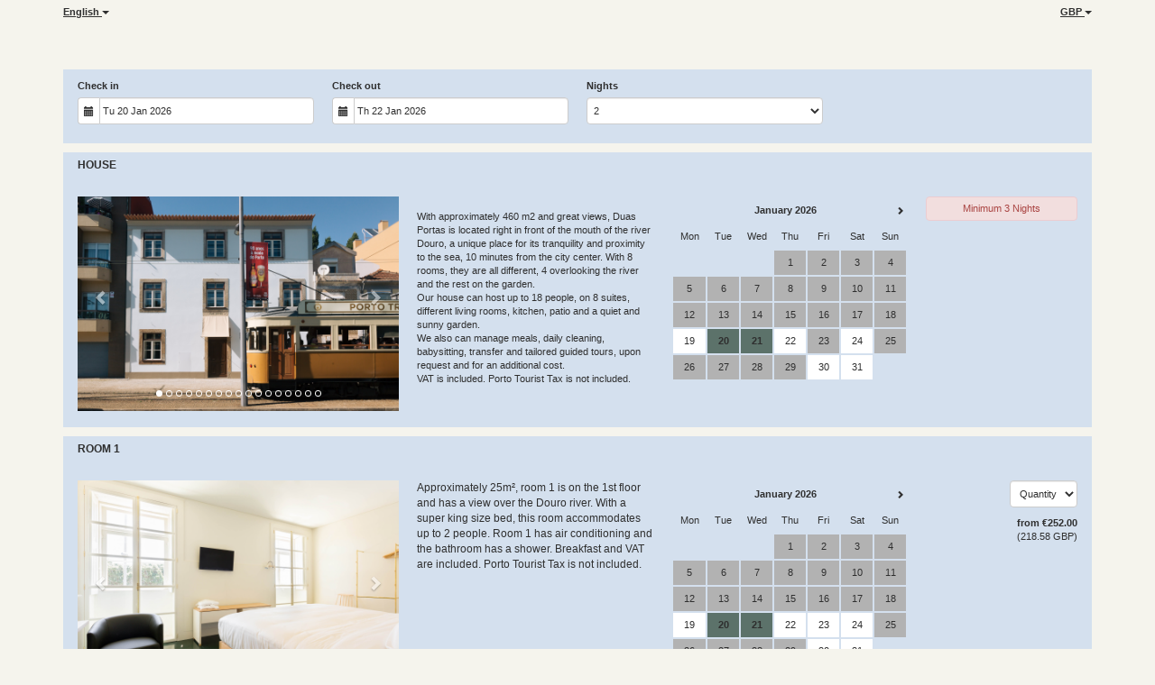

--- FILE ---
content_type: text/html; charset=utf-8
request_url: https://www.beds24.com/booking.php?propid=34939&referer=BookingLink&lang=en&cur=GBP&booking=foj2amqv9vlr3fpjjaoah30846
body_size: 23294
content:
<!DOCTYPE html>
<html lang="en">
<head>
<meta charset="utf-8">
<meta http-equiv="X-UA-Compatible" content="IE=edge, chrome=1">

<meta name="viewport" content="width=device-width, initial-scale=1"><META name="description" content="Secure online booking page for Duas Portas"><META name="keywords" content="Duas Portas, secure online booking, reservation calendar, book now, booking engine, booking button, booking widget, channel manager, property management, OTA distribution"><link rel="shortcut icon" href="/favicon2.ico" /><title>Secure Online Booking</title>
<script type="text/javascript" src="include/jquery/jquery-1.12.4.min.js"></script>
<script>
jQuery.ajaxPrefilter( function( s ) {
    if ( s.crossDomain ) {
        s.contents.script = false;
    }
} );
</script>
<script src="include/bootstrap/3.3.4/js/bootstrap.min.js"></script>
<link rel="stylesheet" type="text/css" href="include/bootstrap/3.3.4/css/bootstrap.min.css" />

<script src="include/moment/2.29.4/moment-with-locales.min.js"></script>
<script type="text/javascript" src="include/bootstrap/eonasdan/bootstrap-datetimepicker_4.7.14a.js"></script>

<link href="include/bootstrap/bootstrap-switch-master/dist/css/bootstrap3/bootstrap-switch.css" rel="stylesheet">
<script src="include/bootstrap/bootstrap-switch-master/dist/js/bootstrap-switch.js"></script>
<link rel="stylesheet" href="include/booking3.css" />
<style type='text/css'>
.plist_tagblock {background-color: #d4e0ee;}
a {color: #445f55;}
.fakelink {color: #445f55;}
.colorbody {background-color: #f5f4ed; font-family:arial,helvetica,sans-serif; font-size:11px; }
.atcolor{color: #2f2f2f; background-color: #f5f4ed;}
.border{border: 1px solid #d4e0ee;}
.bt{border-top: 1px solid #d4e0ee;}
.br{border-right: 1px solid #d4e0ee;}
.bb{border-bottom: 1px solid #d4e0ee;}
.bl{border-left: 1px solid #d4e0ee;}
.border2{border: 3px solid #d4e0ee;}
.bt2{border-top: 3px solid #d4e0ee;}
.br2{border-right: 3px solid #d4e0ee;}
.bb2{border-bottom: 3px solid #d4e0ee;}
.bl2{border-left: 3px solid #d4e0ee;}
.monthcalendar {border-color: #d4e0ee;}
.monthcalendar td {border-color: #d4e0ee;}
.at_datenotavailable {background-color: #b2b2b2; color: #2f2f2f;}
.at_dateavailable {background-color: #ffffff; color: #2f2f2f;}
.at_daterequest {background-color: #edf2e6; color: #2f2f2f;}
.datenotavail {background-color: #b2b2b2; color: #2f2f2f;}
.dateavail {background-color: #ffffff; color: #2f2f2f;}
.daterequest {background-color: #edf2e6; color: #2f2f2f;}
.warnnotavail {background-color: #b2b2b2; color: #2f2f2f;}
.at_pricestay {color: #2f2f2f;}
.datestay {color: #2f2f2f;}
.at_headstay{color: #2f2f2f;}
.at_pricestay {background-color: #5c726a;}
.datestay {background-color: #5c726a;}
.at_headstay{background-color: #5c726a;}
.setsplitdates1 .dateavail.prevdateavail {background: linear-gradient(-45deg, #ffffff, #ffffff 50%, #ffffff 50%)}
.setsplitdates1 .dateavail.prevdatenotavail {background: linear-gradient(-45deg, #ffffff, #ffffff 50%, #b2b2b2 50%)}
.setsplitdates1 .dateavail.prevdaterequest {background: linear-gradient(-45deg, #ffffff, #ffffff 50%, #edf2e6 50%)}
.setsplitdates1 .datenotavail.prevdateavail {background: linear-gradient(-45deg, #b2b2b2, #b2b2b2 50%, #ffffff 50%)}
.setsplitdates1 .datenotavail.prevdatenotavail {background: linear-gradient(-45deg, #b2b2b2, #b2b2b2 50%, #b2b2b2 50%)}
.setsplitdates1 .datenotavail.prevdaterequest {background: linear-gradient(-45deg, #b2b2b2, #b2b2b2 50%, #edf2e6 50%)}
.setsplitdates1 .daterequest.prevdateavail {background: linear-gradient(-45deg, #edf2e6, #edf2e6 50%, #ffffff 50%)}
.setsplitdates1 .daterequest.prevdatenotavail {background: linear-gradient(-45deg, #edf2e6, #edf2e6 50%, #b2b2b2 50%)}
.setsplitdates1 .daterequest.prevdaterequest {background: linear-gradient(-45deg, #edf2e6, #edf2e6 50%, #edf2e6 50%)}
.setsplitdates1 .datestay.prevdateavail {background: linear-gradient(-45deg, #5c726a, #5c726a 50%, #ffffff 50%)}
.setsplitdates1 .datestay.prevdatenotavail {background: linear-gradient(-45deg, #5c726a, #5c726a 50%, #b2b2b2 50%)}
.setsplitdates1 .datestay.prevdaterequest {background: linear-gradient(-45deg, #5c726a, #5c726a 50%, #edf2e6 50%)}
.setsplitdates1 .dateavail.prevdatestay:not(.datestay) {background: linear-gradient(-45deg, #ffffff, #ffffff 50%, #5c726a 50%)}
.setsplitdates1 .datenotavail.prevdatestay:not(.datestay) {background: linear-gradient(-45deg, #b2b2b2, #b2b2b2 50%, #5c726a 50%)}
.setsplitdates1 .daterequest.prevdatestay:not(.datestay) {background: linear-gradient(-45deg, #edf2e6, #edf2e6 50%, #5c726a 50%)}
.setsplitdates1 .datestay.prevdatestay {background: linear-gradient(-45deg, #5c726a, #5c726a 50%, #5c726a 50%)}
.setborderstyle1 #b24scroller {box-shadow: 0 1px 6px 0  #d4e0ee, 1px 1px 1px 0px #d4e0ee}
.setborderstyle1 #b24bookshoppingcart {box-shadow: 0 1px 6px 0  #d4e0ee, 1px 1px 1px 0px #d4e0ee}
.setborderstyle1 .b24panel-room {box-shadow: 0 1px 6px 0  #d4e0ee, 1px 1px 1px 0px #d4e0ee}
.setborderstyle1 .b24panel-prop {box-shadow: 0 1px 6px 0  #d4e0ee, 1px 1px 1px 0px #d4e0ee}
.colorbookingform, .b24panel {color:#2f2f2f; background-color:#f5f4ed;}
.colorbookingstripto {color:#2f2f2f; background-color:#d4e0ee;}
.colorstripfrom {background-color: #d4e0ee}
.colorbookingstrip a {color: #2f2f2f; font-weight:normal;}
.colorbookingstrip {
	background-color: #d4e0ee;
	background: linear-gradient(to bottom, #d4e0ee, #d4e0ee);
	background: -webkit-gradient(linear, left top, left bottom, from(#d4e0ee), to(#d4e0ee));
	background: -moz-linear-gradient(top, #d4e0ee, #d4e0ee);
	background: -webkit-linear-gradient(top,  #d4e0ee, #d4e0ee);
	background: -o-linear-gradient(top, #d4e0ee, #d4e0ee);
	background: linear-gradient(top,  #d4e0ee, #d4e0ee);
	filter:  progid:DXImageTransform.Microsoft.gradient(startColorstr="#d4e0ee", endColorstr="#d4e0ee");
	color: #2f2f2f;
	}.button, .buttondis {color:#000000; background: #d4e0ee;
	border: none;
	}.button:hover{
 background: #949ca6;
}
.button a{
 color: #000000;
}

</style>
<!-- bookingcss -->
<STYLE type="text/css">.button, .buttondis { 
    border: 1px solid #000000;
    display: inline-block;
    background: transparent;
    color: inherit;
    padding: 14px 30px 12px;
    text-transform: uppercase;
    text-decoration: none;
    letter-spacing: 2px;
    -webkit-transition: background 0.2s ease;
    transition: background 0.2s ease;
    white-space: nowrap !important;
    font-size: 10px;
    line-height: 1;
    cursor: pointer;
    border-radius: 0px;
    -webkit-border-radius: 0px;
}

.panel-body {
    background-color: #d4e0ee;
}

@media screen and (min-width: 768px) {
	.carousel-control .glyphicon-chevron-left, .carousel-control .glyphicon-chevron-right, .carousel-control .icon-next, .carousel-control .icon-prev {
	    font-size: 17px;
	}
}

.carousel .carousel-indicators li {
    width: 7px;
    height: 7px;
    margin: 2px;
}

@media screen and (min-width: 768px) {
	.carousel-indicators {
	    bottom: 0px;
	}
}

.monthcalendar td {
	-webkit-border-radius:0px;
	-moz-border-radius:0px;
	border-radius:0px;
}

.multiplebookbutton .at_bookingbut {
	margin-top: 7px;
}

.at_roomnametext {
	text-transform: uppercase;
font-size: 12px;
}</STYLE><script src="include/js/booking2.js" ></script></head>
<body class="colorbody colorbody-en layout1"><div id="ajaxqueue"></div><script type="text/javascript">
$( document ).ready(function() {
	$("#offerlinebreak-252838-1").addClass("hidden");$("#offerlinebreak-81039-1").addClass("hidden");$("#offerlinebreak-81040-1").addClass("hidden");$("#offerlinebreak-81041-1").addClass("hidden");$("#offerlinebreak-81042-1").addClass("hidden");$("#offerlinebreak-81043-1").addClass("hidden");$("#offerlinebreak-81044-1").addClass("hidden");$("#offerlinebreak-81045-1").addClass("hidden");$("#offerlinebreak-81046-1").addClass("hidden");$(".multiroomshow").removeClass("hide");$(".multiroomhide").addClass("hide");
});

ajaxupdateroompriceid = new Array();
 </script>
<div id="topofthebookingpage" class="b24fullcontainer b24fullcontainer-top">
  <div class="container container2 atcolor">
    <div class="pull-left">
    <div class="dropdown b24languagedropdown">
  <button class="btn dropdown-toggle" type="button" id="dropdownMenu1" data-toggle="dropdown" aria-haspopup="true" aria-expanded="true">
English  <span class="caret"></span>
  </button>
  <ul class="dropdown-menu" aria-labelledby="dropdownMenu1">
<li class="lang-en"><a href="?propid=34939&amp;referer=BookingLink&amp;cur=GBP&amp;lang=en&booking=foj2amqv9vlr3fpjjaoah30846">English</a></li><li class="lang-pt"><a href="?propid=34939&amp;referer=BookingLink&amp;cur=GBP&amp;lang=pt&booking=foj2amqv9vlr3fpjjaoah30846">Português</a></li>  </ul>
</div>	
    </div>	
		<div class="pull-right">
		

    <div class="dropdown b24currencydropdown">
  <button class="btn dropdown-toggle" type="button" id="dropdownMenu2" data-toggle="dropdown" aria-haspopup="true" aria-expanded="true">
GBP  <span class="caret"></span>
  </button>
  <ul class="dropdown-menu" aria-labelledby="dropdownMenu2">
<li class="cur-AUD"><a href="?propid=34939&amp;referer=BookingLink&amp;lang=en&amp;cur=AUD&booking=foj2amqv9vlr3fpjjaoah30846">AUD</a></li><li class="cur-CAD"><a href="?propid=34939&amp;referer=BookingLink&amp;lang=en&amp;cur=CAD&booking=foj2amqv9vlr3fpjjaoah30846">CAD</a></li><li class="cur-EUR"><a href="?propid=34939&amp;referer=BookingLink&amp;lang=en&amp;cur=EUR&booking=foj2amqv9vlr3fpjjaoah30846">EUR</a></li><li class="cur-GBP"><a href="?propid=34939&amp;referer=BookingLink&amp;lang=en&amp;cur=GBP&booking=foj2amqv9vlr3fpjjaoah30846">GBP</a></li><li class="cur-NZD"><a href="?propid=34939&amp;referer=BookingLink&amp;lang=en&amp;cur=NZD&booking=foj2amqv9vlr3fpjjaoah30846">NZD</a></li><li class="cur-USD"><a href="?propid=34939&amp;referer=BookingLink&amp;lang=en&amp;cur=USD&booking=foj2amqv9vlr3fpjjaoah30846">USD</a></li><li role="separator" class="divider"></li><li class="cur-ARS"><a href="?propid=34939&amp;referer=BookingLink&amp;lang=en&amp;cur=ARS&booking=foj2amqv9vlr3fpjjaoah30846">ARS</a></li><li class="cur-BGN"><a href="?propid=34939&amp;referer=BookingLink&amp;lang=en&amp;cur=BGN&booking=foj2amqv9vlr3fpjjaoah30846">BGN</a></li><li class="cur-BHD"><a href="?propid=34939&amp;referer=BookingLink&amp;lang=en&amp;cur=BHD&booking=foj2amqv9vlr3fpjjaoah30846">BHD</a></li><li class="cur-BRL"><a href="?propid=34939&amp;referer=BookingLink&amp;lang=en&amp;cur=BRL&booking=foj2amqv9vlr3fpjjaoah30846">BRL</a></li><li class="cur-CHF"><a href="?propid=34939&amp;referer=BookingLink&amp;lang=en&amp;cur=CHF&booking=foj2amqv9vlr3fpjjaoah30846">CHF</a></li><li class="cur-CLP"><a href="?propid=34939&amp;referer=BookingLink&amp;lang=en&amp;cur=CLP&booking=foj2amqv9vlr3fpjjaoah30846">CLP</a></li><li class="cur-CNY"><a href="?propid=34939&amp;referer=BookingLink&amp;lang=en&amp;cur=CNY&booking=foj2amqv9vlr3fpjjaoah30846">CNY</a></li><li class="cur-COP"><a href="?propid=34939&amp;referer=BookingLink&amp;lang=en&amp;cur=COP&booking=foj2amqv9vlr3fpjjaoah30846">COP</a></li><li class="cur-CRC"><a href="?propid=34939&amp;referer=BookingLink&amp;lang=en&amp;cur=CRC&booking=foj2amqv9vlr3fpjjaoah30846">CRC</a></li><li class="cur-CZK"><a href="?propid=34939&amp;referer=BookingLink&amp;lang=en&amp;cur=CZK&booking=foj2amqv9vlr3fpjjaoah30846">CZK</a></li><li class="cur-DKK"><a href="?propid=34939&amp;referer=BookingLink&amp;lang=en&amp;cur=DKK&booking=foj2amqv9vlr3fpjjaoah30846">DKK</a></li><li class="cur-DOP"><a href="?propid=34939&amp;referer=BookingLink&amp;lang=en&amp;cur=DOP&booking=foj2amqv9vlr3fpjjaoah30846">DOP</a></li><li class="cur-FJD"><a href="?propid=34939&amp;referer=BookingLink&amp;lang=en&amp;cur=FJD&booking=foj2amqv9vlr3fpjjaoah30846">FJD</a></li><li class="cur-GEL"><a href="?propid=34939&amp;referer=BookingLink&amp;lang=en&amp;cur=GEL&booking=foj2amqv9vlr3fpjjaoah30846">GEL</a></li><li class="cur-HKD"><a href="?propid=34939&amp;referer=BookingLink&amp;lang=en&amp;cur=HKD&booking=foj2amqv9vlr3fpjjaoah30846">HKD</a></li><li class="cur-HRK"><a href="?propid=34939&amp;referer=BookingLink&amp;lang=en&amp;cur=HRK&booking=foj2amqv9vlr3fpjjaoah30846">HRK</a></li><li class="cur-HUF"><a href="?propid=34939&amp;referer=BookingLink&amp;lang=en&amp;cur=HUF&booking=foj2amqv9vlr3fpjjaoah30846">HUF</a></li><li class="cur-IDR"><a href="?propid=34939&amp;referer=BookingLink&amp;lang=en&amp;cur=IDR&booking=foj2amqv9vlr3fpjjaoah30846">IDR</a></li><li class="cur-ILS"><a href="?propid=34939&amp;referer=BookingLink&amp;lang=en&amp;cur=ILS&booking=foj2amqv9vlr3fpjjaoah30846">ILS</a></li><li class="cur-INR"><a href="?propid=34939&amp;referer=BookingLink&amp;lang=en&amp;cur=INR&booking=foj2amqv9vlr3fpjjaoah30846">INR</a></li><li class="cur-ISK"><a href="?propid=34939&amp;referer=BookingLink&amp;lang=en&amp;cur=ISK&booking=foj2amqv9vlr3fpjjaoah30846">ISK</a></li><li class="cur-JPY"><a href="?propid=34939&amp;referer=BookingLink&amp;lang=en&amp;cur=JPY&booking=foj2amqv9vlr3fpjjaoah30846">JPY</a></li><li class="cur-KES"><a href="?propid=34939&amp;referer=BookingLink&amp;lang=en&amp;cur=KES&booking=foj2amqv9vlr3fpjjaoah30846">KES</a></li><li class="cur-KRW"><a href="?propid=34939&amp;referer=BookingLink&amp;lang=en&amp;cur=KRW&booking=foj2amqv9vlr3fpjjaoah30846">KRW</a></li><li class="cur-LBP"><a href="?propid=34939&amp;referer=BookingLink&amp;lang=en&amp;cur=LBP&booking=foj2amqv9vlr3fpjjaoah30846">LBP</a></li><li class="cur-LKR"><a href="?propid=34939&amp;referer=BookingLink&amp;lang=en&amp;cur=LKR&booking=foj2amqv9vlr3fpjjaoah30846">LKR</a></li><li class="cur-MAD"><a href="?propid=34939&amp;referer=BookingLink&amp;lang=en&amp;cur=MAD&booking=foj2amqv9vlr3fpjjaoah30846">MAD</a></li><li class="cur-MMK"><a href="?propid=34939&amp;referer=BookingLink&amp;lang=en&amp;cur=MMK&booking=foj2amqv9vlr3fpjjaoah30846">MMK</a></li><li class="cur-MXN"><a href="?propid=34939&amp;referer=BookingLink&amp;lang=en&amp;cur=MXN&booking=foj2amqv9vlr3fpjjaoah30846">MXN</a></li><li class="cur-MYR"><a href="?propid=34939&amp;referer=BookingLink&amp;lang=en&amp;cur=MYR&booking=foj2amqv9vlr3fpjjaoah30846">MYR</a></li><li class="cur-NOK"><a href="?propid=34939&amp;referer=BookingLink&amp;lang=en&amp;cur=NOK&booking=foj2amqv9vlr3fpjjaoah30846">NOK</a></li><li class="cur-OMR"><a href="?propid=34939&amp;referer=BookingLink&amp;lang=en&amp;cur=OMR&booking=foj2amqv9vlr3fpjjaoah30846">OMR</a></li><li class="cur-PHP"><a href="?propid=34939&amp;referer=BookingLink&amp;lang=en&amp;cur=PHP&booking=foj2amqv9vlr3fpjjaoah30846">PHP</a></li><li class="cur-PLN"><a href="?propid=34939&amp;referer=BookingLink&amp;lang=en&amp;cur=PLN&booking=foj2amqv9vlr3fpjjaoah30846">PLN</a></li><li class="cur-RON"><a href="?propid=34939&amp;referer=BookingLink&amp;lang=en&amp;cur=RON&booking=foj2amqv9vlr3fpjjaoah30846">RON</a></li><li class="cur-RSD"><a href="?propid=34939&amp;referer=BookingLink&amp;lang=en&amp;cur=RSD&booking=foj2amqv9vlr3fpjjaoah30846">RSD</a></li><li class="cur-RUB"><a href="?propid=34939&amp;referer=BookingLink&amp;lang=en&amp;cur=RUB&booking=foj2amqv9vlr3fpjjaoah30846">RUB</a></li><li class="cur-SEK"><a href="?propid=34939&amp;referer=BookingLink&amp;lang=en&amp;cur=SEK&booking=foj2amqv9vlr3fpjjaoah30846">SEK</a></li><li class="cur-SGD"><a href="?propid=34939&amp;referer=BookingLink&amp;lang=en&amp;cur=SGD&booking=foj2amqv9vlr3fpjjaoah30846">SGD</a></li><li class="cur-THB"><a href="?propid=34939&amp;referer=BookingLink&amp;lang=en&amp;cur=THB&booking=foj2amqv9vlr3fpjjaoah30846">THB</a></li><li class="cur-TND"><a href="?propid=34939&amp;referer=BookingLink&amp;lang=en&amp;cur=TND&booking=foj2amqv9vlr3fpjjaoah30846">TND</a></li><li class="cur-TRY"><a href="?propid=34939&amp;referer=BookingLink&amp;lang=en&amp;cur=TRY&booking=foj2amqv9vlr3fpjjaoah30846">TRY</a></li><li class="cur-TWD"><a href="?propid=34939&amp;referer=BookingLink&amp;lang=en&amp;cur=TWD&booking=foj2amqv9vlr3fpjjaoah30846">TWD</a></li><li class="cur-UAH"><a href="?propid=34939&amp;referer=BookingLink&amp;lang=en&amp;cur=UAH&booking=foj2amqv9vlr3fpjjaoah30846">UAH</a></li><li class="cur-VND"><a href="?propid=34939&amp;referer=BookingLink&amp;lang=en&amp;cur=VND&booking=foj2amqv9vlr3fpjjaoah30846">VND</a></li><li class="cur-ZAR"><a href="?propid=34939&amp;referer=BookingLink&amp;lang=en&amp;cur=ZAR&booking=foj2amqv9vlr3fpjjaoah30846">ZAR</a></li></ul></div>    </div>	
    <div class="clearfix"></div>
  </div>
<div class="clearfix"></div>
</div>


<div class="b24fullcontainer b24fullcontainer-ownerrow1"><div class="container container2 atcolor">
<div class="row">
<div class="col-xs-12 col-sm-12 col-md-12 col-lg-12 b24-module b24-owner-module b24-owner-desc1 b24-owner-19571"><div class="agencydesc1 ckedit">

</div><script>
$( document ).ready(function() {
try {
var s = sessionStorage.getItem("showcollapsedesc119571");
if (s==="1") {showid("collapsedesc119571")} else if (s==="0") {hideid("collapsedesc119571")}
} catch (e) {}
})
</script></div></div>
</div>
<div class="clearfix"></div>
</div>


<form id="formlook" method="GET"><input type="hidden" name="booking" value="foj2amqv9vlr3fpjjaoah30846" /><input type="hidden" name="propid" value="34939"><input type="hidden" name="width" value="960"><input type="hidden" name="page" value="book3"><input type="hidden" id="limitstart" name="limitstart" value="0"><div id="ajaxroomofferprop34939"><div class="b24fullcontainer b24fullcontainer-proprow1"><div class="container container2 atcolor">
<div class="row">
<div class="col-xs-12 col-sm-12 col-md-12 col-lg-12 b24-module b24-prop-module b24-prop-51 b24-prop-34939"><div class="propheader ckedit">

</div><script>
$( document ).ready(function() {
try {
var s = sessionStorage.getItem("showcollapse5134939");
if (s==="1") {showid("collapse5134939")} else if (s==="0") {hideid("collapse5134939")}
} catch (e) {}
})
</script></div></div>
</div>
<div class="clearfix"></div>
</div>
<div class="b24fullcontainer b24fullcontainer-proprow2"><div class="container container2 atcolor">
<div class="row">
<div class="col-xs-12 col-sm-12 col-md-12 col-lg-12 b24-module b24-prop-module b24-prop-desc b24-prop-34939"><div class="plist_propdesc ckedit">
	
</div><script>
$( document ).ready(function() {
try {
var s = sessionStorage.getItem("showcollapsedesc34939");
if (s==="1") {showid("collapsedesc34939")} else if (s==="0") {hideid("collapsedesc34939")}
} catch (e) {}
})
</script></div></div>
</div>
<div class="clearfix"></div>
</div>


<div id="b24scroller-fullcontainer" class="b24fullcontainer b24fullcontainer-selector">
<div id="b24scroller-container" class="container atcolor">
<!-- thislayout = 17 --><div class="clearfix"></div>
<div id="b24scroller-anchor"></div> 
<div id="b24scroller" class="colorbookingstrip b24-bookingstrip bt bb bl br">
<div class="row">



<div class="col-xs-6 col-sm-3 col-md-3 col-lg-3 b24-selector-checkin"><div id="inputcheckingroup" class="form-group"><label class="control-label" for="inputcheckin">Check in</label><div id="checkin" class="input-group date"><span class="input-group-addon"><i class="glyphicon glyphicon-calendar"></i></span><input readonly="readonly" name="checkin" id="inputcheckin" type="text" class="form-control" data-date-format="dd D MMM YYYY" value=""><input name="checkin_hide" id="checkin_hide" type="hidden" value=""></div></div><script>$("#inputcheckingroup").on("touchstart click", function(){$("#inputcheckin").data("DateTimePicker").show()});</script></div>

<div class="col-xs-6 col-sm-3 col-md-3 col-lg-3 b24-selector-checkout"><div id="inputcheckoutgroup" class="form-group"><label class="control-label" for="inputcheckout">Check out</label><div id="checkout" class="input-group date"><span class="input-group-addon"><i class="glyphicon glyphicon-calendar"></i></span><input readonly="readonly" name="checkout" id="inputcheckout" type="text" class="form-control" data-date-format="dd D MMM YYYY" value=""><input name="checkout_hide" id="checkout_hide" type="hidden" value=""></div></div><script>$("#inputcheckoutgroup").on("touchstart click", function(){$("#inputcheckout").data("DateTimePicker").show()});</script></div>

<div class="hidden-xs col-sm-2 col-md-2 col-lg-3 b24-selector-numnight"><div class="form-group"><label class="control-label" for="inputnumnight">Nights</label><select class="form-control" id="inputnumnight" name="numnight"><option>1</option><option selected>2</option><option>3</option><option>4</option><option>5</option><option>6</option><option>7</option><option>8</option><option>9</option><option>10</option><option>11</option><option>12</option><option>13</option><option>14</option><option>15</option><option>16</option><option>17</option><option>18</option><option>19</option><option>20</option><option>21</option><option>22</option><option>23</option><option>24</option><option>25</option><option>26</option><option>27</option><option>28</option><option>29</option><option>30</option><option>31</option><option>32</option><option>33</option><option>34</option><option>35</option><option>36</option><option>37</option><option>38</option><option>39</option><option>40</option><option>41</option><option>42</option><option>43</option><option>44</option><option>45</option><option>46</option><option>47</option><option>48</option><option>49</option><option>50</option><option>51</option><option>52</option><option>53</option><option>54</option><option>55</option><option>56</option><option>57</option><option>58</option><option>59</option><option>60</option><option>61</option><option>62</option><option>63</option><option>64</option><option>65</option><option>66</option><option>67</option><option>68</option><option>69</option><option>70</option><option>71</option><option>72</option><option>73</option><option>74</option><option>75</option><option>76</option><option>77</option><option>78</option><option>79</option><option>80</option><option>81</option><option>82</option><option>83</option><option>84</option><option>85</option><option>86</option><option>87</option><option>88</option><option>89</option><option>90</option><option>91</option><option>92</option><option>93</option><option>94</option><option>95</option><option>96</option><option>97</option><option>98</option><option>99</option><option>100</option><option>101</option><option>102</option><option>103</option><option>104</option><option>105</option><option>106</option><option>107</option><option>108</option><option>109</option><option>110</option><option>111</option><option>112</option><option>113</option><option>114</option><option>115</option><option>116</option><option>117</option><option>118</option><option>119</option><option>120</option><option>121</option><option>122</option><option>123</option><option>124</option><option>125</option><option>126</option><option>127</option><option>128</option><option>129</option><option>130</option><option>131</option><option>132</option><option>133</option><option>134</option><option>135</option><option>136</option><option>137</option><option>138</option><option>139</option><option>140</option><option>141</option><option>142</option><option>143</option><option>144</option><option>145</option><option>146</option><option>147</option><option>148</option><option>149</option><option>150</option><option>151</option><option>152</option><option>153</option><option>154</option><option>155</option><option>156</option><option>157</option><option>158</option><option>159</option><option>160</option><option>161</option><option>162</option><option>163</option><option>164</option><option>165</option><option>166</option><option>167</option><option>168</option><option>169</option><option>170</option><option>171</option><option>172</option><option>173</option><option>174</option><option>175</option><option>176</option><option>177</option><option>178</option><option>179</option><option>180</option><option>181</option><option>182</option><option>183</option><option>184</option><option>185</option><option>186</option><option>187</option><option>188</option><option>189</option><option>190</option><option>191</option><option>192</option><option>193</option><option>194</option><option>195</option><option>196</option><option>197</option><option>198</option><option>199</option><option>200</option><option>201</option><option>202</option><option>203</option><option>204</option><option>205</option><option>206</option><option>207</option><option>208</option><option>209</option><option>210</option><option>211</option><option>212</option><option>213</option><option>214</option><option>215</option><option>216</option><option>217</option><option>218</option><option>219</option><option>220</option><option>221</option><option>222</option><option>223</option><option>224</option><option>225</option><option>226</option><option>227</option><option>228</option><option>229</option><option>230</option><option>231</option><option>232</option><option>233</option><option>234</option><option>235</option><option>236</option><option>237</option><option>238</option><option>239</option><option>240</option><option>241</option><option>242</option><option>243</option><option>244</option><option>245</option><option>246</option><option>247</option><option>248</option><option>249</option><option>250</option><option>251</option><option>252</option><option>253</option><option>254</option><option>255</option><option>256</option><option>257</option><option>258</option><option>259</option><option>260</option><option>261</option><option>262</option><option>263</option><option>264</option><option>265</option><option>266</option><option>267</option><option>268</option><option>269</option><option>270</option><option>271</option><option>272</option><option>273</option><option>274</option><option>275</option><option>276</option><option>277</option><option>278</option><option>279</option><option>280</option><option>281</option><option>282</option><option>283</option><option>284</option><option>285</option><option>286</option><option>287</option><option>288</option><option>289</option><option>290</option><option>291</option><option>292</option><option>293</option><option>294</option><option>295</option><option>296</option><option>297</option><option>298</option><option>299</option><option>300</option><option>301</option><option>302</option><option>303</option><option>304</option><option>305</option><option>306</option><option>307</option><option>308</option><option>309</option><option>310</option><option>311</option><option>312</option><option>313</option><option>314</option><option>315</option><option>316</option><option>317</option><option>318</option><option>319</option><option>320</option><option>321</option><option>322</option><option>323</option><option>324</option><option>325</option><option>326</option><option>327</option><option>328</option><option>329</option><option>330</option><option>331</option><option>332</option><option>333</option><option>334</option><option>335</option><option>336</option><option>337</option><option>338</option><option>339</option><option>340</option><option>341</option><option>342</option><option>343</option><option>344</option><option>345</option><option>346</option><option>347</option><option>348</option><option>349</option><option>350</option><option>351</option><option>352</option><option>353</option><option>354</option><option>355</option><option>356</option><option>357</option><option>358</option><option>359</option><option>360</option><option>361</option><option>362</option><option>363</option><option>364</option><option>365</option></select></div></div>

<div class="col-xs-12 col-sm-4 col-md-4 col-lg-3 pull-right"><div class="form-group multiroomshow"><div class="multiplebookbutton hidden"><button type="submit" name="bookmult" class="btn pull-right btn-lg button at_bookingbut b24-multirombutton">Book</button></div><div class="multiplebookbuttondisable hidden"></div></div></div>



    
</div>	
</div>
	
<script type="text/javascript">

$(function () {
//eonasdan.github.io/bootstrap-datetimepicker
//create checkin picker
var checkindefault = new Date(2026,0,20,0,0,0);
var checkoutdefault = new Date(2026,0,22,0,0,0);
var checkin = $("#inputcheckin").datetimepicker({
  ignoreReadonly: true,
	locale: 'en',
	defaultDate: checkindefault,
	minDate: new Date(2026,0,20,0,0,0)
  });
$("#inputcheckin").data("DateTimePicker").date(checkindefault);
//create checkout picker
if ($("#inputcheckout").length) {
  $("#inputcheckout").datetimepicker({
  ignoreReadonly: true,
	locale: 'en',
	defaultDate: checkoutdefault,
	minDate: new Date(2026,0,21,0,0,0)
  });
$("#inputcheckout").data("DateTimePicker").date(checkoutdefault);
}
//checkin changes
$("#inputcheckin").on("dp.change",function (e) {
	var md = new Date(e.date);
	md.setDate(md.getDate() + 1);
	var co = new Date(e.date);
	var cif = co.getFullYear() + "-" + (co.getMonth() + 1) + "-" + co.getDate();
	$("#checkin_hide").val(cif);
	if ($("#inputcheckout").length) {
		var nn = parseInt($("#inputnumnight").val());
		co.setDate(co.getDate() + nn);
		$("#inputcheckout").data("DateTimePicker").minDate(md);
		$("#inputcheckout").data("DateTimePicker").date(co);
		$("#inputcheckout").data("DateTimePicker").show();
	}
  $("#inputcheckin").data("DateTimePicker").hide();
  if ($("#inputcheckout").length < 1) {
		ajaxupdateroomavailability(true);
	}
});
//checkin shown
$("#inputcheckin").on("dp.show",function (e) {
  if ($("#inputcheckout").length) {
    $("#inputcheckout").data("DateTimePicker").hide();
	}
});
//checkout changes
if ($("#inputcheckout").length) {
//	$("#inputcheckout").on("dp.change",function (e) {
	$("#inputcheckout").on("dp.click, dp.hide",function (e) {
		var ci = new Date ($("#inputcheckin").data("DateTimePicker").date());
		var co = new Date (e.date);
		var dif = (co.getTime()/3600000) - (ci.getTime()/3600000) + 3;
		dif =  Math.floor(dif/24);
		var cof = co.getFullYear() + "-" + (co.getMonth() + 1) + "-" + co.getDate();
		$("#checkout_hide").val(cof);
		$("#inputnumnight").val(dif);
    $("#inputcheckout").data("DateTimePicker").hide();
    ajaxupdateroomavailability(true);
    });
  }
//num night changes
if ($("#inputcheckout").length) {
	$("#inputnumnight").on("change",function () {
    var nn = parseInt($("#inputnumnight").val());
		var co = new Date ($("#inputcheckin").data("DateTimePicker").date());
		var t = co.getDate();
		co.setDate(t + nn);
    $("#inputcheckout").data("DateTimePicker").date(co);
		
		var cof = co.getFullYear() + "-" + (co.getMonth() + 1) + "-" + co.getDate();
		$("#checkout_hide").val(cof);
		
		ajaxupdateroomavailability(true);
    });
  }
//book multiple changes
$("#multiroom").on("switchChange.bootstrapSwitch",function () {
	if ($("#multiroom").bootstrapSwitch("state")) {
		$("#multiroom").closest('form').submit();
	} else {
		$("#multiroom").closest('form').submit();
	}
});
//num adult changes
$("#inputnumadult").on("change",function () {
  ajaxupdateroomavailability(true);
});
//num child changes
$("#inputnumchild").on("change",function () {
  ajaxupdateroomavailability(true);
});
});
  
$(function() {
	var lastscrolltop = -100;
	var selectorresizea = function() {
		var b = $(window).scrollTop();
    if (b - lastscrolltop < 10 && b - lastscrolltop > -10)
			return;
    lastscrolltop = b;
    var d = $("#b24scroller-anchor").offset().top;
    if ($(window).width()<768) {
      var h = $("#b24scroller").height()-40;
    } else {
      var h = $("#b24scroller").height()-70;
    }
    
    if (b>d+h) {
      $("#b24scroller").width($("#b24scroller-container").width()-32);
      $("#b24scroller-anchor").height($("#b24scroller").height()+30);
      $("#b24scroller").addClass('scrollerfixedtop');
      $("#b24scroller").css('top', -h + 'px');
    } else {
      $("#b24scroller-anchor").height('auto');
      $("#b24scroller").removeClass('scrollerfixedtop');
      $("#b24scroller").css('top', '');
    }
  };
  
	var selectorresizeb = function() {
    var b = $(window).scrollTop();
    var d = $("#b24scroller-anchor").offset().top;
    if ($(window).width()<768) {
      var h = $("#b24scroller").height()-40;
    } else {
      var h = $("#b24scroller").height()-70;
    }
    
    if (window.self === window.top || $(window).width()>=1200) {
      $("#b24scroller").width($("#b24scroller-container").width()-32);
    }

    var f = $(".multiplebookbutton").hasClass("hidden");
    if (!f && b>d+h) {
      $("#b24scroller-anchor").height($("#b24scroller").height()+30);
      $("#b24scroller").addClass('scrollerfixedtop');
      $("#b24scroller").css('top', -h + 'px');
    } else {
      $("#b24scroller-anchor").height('auto');
      $("#b24scroller").removeClass('scrollerfixedtop');
      $("#b24scroller").css('top', '');
    }
  };
  
  
  $(window).scroll(selectorresizea);
  $(window).resize(selectorresizeb);
  $(document).ready(selectorresizea);
});
</script>
	

	
<script>$( document ).ready(function() {var ci = new Date ($("#inputcheckin").data("DateTimePicker").date());
	var cif = ci.getFullYear() + "-" + (ci.getMonth() + 1) + "-" + ci.getDate();
	$("#checkin_hide").val(cif);
	if ($("#inputcheckout").length) {
		var co = new Date ($("#inputcheckout").data("DateTimePicker").date());
		var cof = co.getFullYear() + "-" + (co.getMonth() + 1) + "-" + co.getDate();
		$("#checkout_hide").val(cof);
	}
});</script>
</div>
<div class="clearfix"></div>
</div>

<div class="b24fullcontainer b24fullcontainer-rooms">
<div class="container atcolor">
<div id="ajaxroomoffer252838">		
<div id="roomid252838" class="b24room">
<div class="panel b24panel-room atcolor border">	
<div class="panel-heading b24-roompanel-heading colorbookingstrip bb">
<div id="roomnametext252838" class="at_roomnametext b24inline-block">
House
</div>
<div class="roomalert"></div>
</div>
<div class="panel-body b24panel">
<div id="ajaxroomoffer1-252838" class="offer offer-o252838-1 offerid1">		
<div class="">
<div id="offernametext1-252838" class="at_offername">

</div>
<div class="clearfix"></div>
<div class="row">
<div class="col-xs-12 col-sm-4 col-md-4 col-lg-4 b24-module b24-offer-module b24-offer-slider b24-offer--o252838-1">  
<div id="carousel-generic-ro34939_252838_1" class="carousel slide" data-ride="carousel" data-interval="false">


<ol class="hidden-xs carousel-indicators"><li data-target="#carousel-generic-ro34939_252838_1" data-slide-to="0" class="active"></li><li data-target="#carousel-generic-ro34939_252838_1" data-slide-to="1" class=""></li><li data-target="#carousel-generic-ro34939_252838_1" data-slide-to="2" class=""></li><li data-target="#carousel-generic-ro34939_252838_1" data-slide-to="3" class=""></li><li data-target="#carousel-generic-ro34939_252838_1" data-slide-to="4" class=""></li><li data-target="#carousel-generic-ro34939_252838_1" data-slide-to="5" class=""></li><li data-target="#carousel-generic-ro34939_252838_1" data-slide-to="6" class=""></li><li data-target="#carousel-generic-ro34939_252838_1" data-slide-to="7" class=""></li><li data-target="#carousel-generic-ro34939_252838_1" data-slide-to="8" class=""></li><li data-target="#carousel-generic-ro34939_252838_1" data-slide-to="9" class=""></li><li data-target="#carousel-generic-ro34939_252838_1" data-slide-to="10" class=""></li><li data-target="#carousel-generic-ro34939_252838_1" data-slide-to="11" class=""></li><li data-target="#carousel-generic-ro34939_252838_1" data-slide-to="12" class=""></li><li data-target="#carousel-generic-ro34939_252838_1" data-slide-to="13" class=""></li><li data-target="#carousel-generic-ro34939_252838_1" data-slide-to="14" class=""></li><li data-target="#carousel-generic-ro34939_252838_1" data-slide-to="15" class=""></li><li data-target="#carousel-generic-ro34939_252838_1" data-slide-to="16" class=""></li></ol>    

  
  
<div class="carousel-inner" role="listbox"><div class="active item" data-slide-number="0"><img id="carousel-pic-ro34939_252838_1-0" src="https://media.xmlcal.com/pic/p0003/4939/32.png" alt="picture 0" class="bootstrap-carousel-img"></div><div class="item" data-slide-number="1"><img id="carousel-pic-ro34939_252838_1-1" src="https://media.xmlcal.com/pic/p0003/4939/44.png" alt="picture 1" class="bootstrap-carousel-img"></div><div class="item" data-slide-number="2"><img id="carousel-pic-ro34939_252838_1-2" data-lazy-load-src="https://media.xmlcal.com/pic/p0003/4939/58.png" alt="picture 2" class="bootstrap-carousel-img" onload="normalizeSizesOneCarouselro34939_252838_1('#carousel-generic-ro34939_252838_1');"></div><div class="item" data-slide-number="3"><img id="carousel-pic-ro34939_252838_1-3" data-lazy-load-src="https://media.xmlcal.com/pic/p0003/4939/54.png" alt="picture 3" class="bootstrap-carousel-img" onload="normalizeSizesOneCarouselro34939_252838_1('#carousel-generic-ro34939_252838_1');"></div><div class="item" data-slide-number="4"><img id="carousel-pic-ro34939_252838_1-4" data-lazy-load-src="https://media.xmlcal.com/pic/p0003/4939/33.png" alt="picture 4" class="bootstrap-carousel-img" onload="normalizeSizesOneCarouselro34939_252838_1('#carousel-generic-ro34939_252838_1');"></div><div class="item" data-slide-number="5"><img id="carousel-pic-ro34939_252838_1-5" data-lazy-load-src="https://media.xmlcal.com/pic/p0003/4939/61.png" alt="picture 5" class="bootstrap-carousel-img" onload="normalizeSizesOneCarouselro34939_252838_1('#carousel-generic-ro34939_252838_1');"></div><div class="item" data-slide-number="6"><img id="carousel-pic-ro34939_252838_1-6" data-lazy-load-src="https://media.xmlcal.com/pic/p0003/4939/59.png" alt="picture 6" class="bootstrap-carousel-img" onload="normalizeSizesOneCarouselro34939_252838_1('#carousel-generic-ro34939_252838_1');"></div><div class="item" data-slide-number="7"><img id="carousel-pic-ro34939_252838_1-7" data-lazy-load-src="https://media.xmlcal.com/pic/p0003/4939/63.png" alt="picture 7" class="bootstrap-carousel-img" onload="normalizeSizesOneCarouselro34939_252838_1('#carousel-generic-ro34939_252838_1');"></div><div class="item" data-slide-number="8"><img id="carousel-pic-ro34939_252838_1-8" data-lazy-load-src="https://media.xmlcal.com/pic/p0003/4939/09.png" alt="picture 8" class="bootstrap-carousel-img" onload="normalizeSizesOneCarouselro34939_252838_1('#carousel-generic-ro34939_252838_1');"></div><div class="item" data-slide-number="9"><img id="carousel-pic-ro34939_252838_1-9" data-lazy-load-src="https://media.xmlcal.com/pic/p0003/4939/06.png" alt="picture 9" class="bootstrap-carousel-img" onload="normalizeSizesOneCarouselro34939_252838_1('#carousel-generic-ro34939_252838_1');"></div><div class="item" data-slide-number="10"><img id="carousel-pic-ro34939_252838_1-10" data-lazy-load-src="https://media.xmlcal.com/pic/p0003/4939/13.png" alt="picture 10" class="bootstrap-carousel-img" onload="normalizeSizesOneCarouselro34939_252838_1('#carousel-generic-ro34939_252838_1');"></div><div class="item" data-slide-number="11"><img id="carousel-pic-ro34939_252838_1-11" data-lazy-load-src="https://media.xmlcal.com/pic/p0003/4939/77.png" alt="picture 11" class="bootstrap-carousel-img" onload="normalizeSizesOneCarouselro34939_252838_1('#carousel-generic-ro34939_252838_1');"></div><div class="item" data-slide-number="12"><img id="carousel-pic-ro34939_252838_1-12" data-lazy-load-src="https://media.xmlcal.com/pic/p0003/4939/01.png" alt="picture 12" class="bootstrap-carousel-img" onload="normalizeSizesOneCarouselro34939_252838_1('#carousel-generic-ro34939_252838_1');"></div><div class="item" data-slide-number="13"><img id="carousel-pic-ro34939_252838_1-13" data-lazy-load-src="https://media.xmlcal.com/pic/p0003/4939/07.png" alt="picture 13" class="bootstrap-carousel-img" onload="normalizeSizesOneCarouselro34939_252838_1('#carousel-generic-ro34939_252838_1');"></div><div class="item" data-slide-number="14"><img id="carousel-pic-ro34939_252838_1-14" data-lazy-load-src="https://media.xmlcal.com/pic/p0003/4939/28.png" alt="picture 14" class="bootstrap-carousel-img" onload="normalizeSizesOneCarouselro34939_252838_1('#carousel-generic-ro34939_252838_1');"></div><div class="item" data-slide-number="15"><img id="carousel-pic-ro34939_252838_1-15" data-lazy-load-src="https://media.xmlcal.com/pic/p0003/4939/79.png" alt="picture 15" class="bootstrap-carousel-img" onload="normalizeSizesOneCarouselro34939_252838_1('#carousel-generic-ro34939_252838_1');"></div><div class="item" data-slide-number="16"><img id="carousel-pic-ro34939_252838_1-16" data-lazy-load-src="https://media.xmlcal.com/pic/p0003/4939/81.png" alt="picture 16" class="bootstrap-carousel-img" onload="normalizeSizesOneCarouselro34939_252838_1('#carousel-generic-ro34939_252838_1');"></div></div>  
  
    
<a class="left carousel-control" href="#carousel-generic-ro34939_252838_1" role="button" data-slide="prev"><span class="glyphicon glyphicon-chevron-left" aria-hidden="true"></span><span class="sr-only">Previous</span></a><a class="right carousel-control" href="#carousel-generic-ro34939_252838_1" role="button" data-slide="next"><span class="glyphicon glyphicon-chevron-right" aria-hidden="true"></span><span class="sr-only">Next</span></a></div>  
  
  
 
<script>
$(document).ready(function() {
	$("#carousel-generic-ro34939_252838_1").carousel();
	
	
$("#carousel-generic-ro34939_252838_1").on('slid.bs.carousel', function (e) {
  
	var id = $('#carousel-generic-ro34939_252838_1 .item.active').data('slide-number');
  id = parseInt(id);
  
  var src = $('#carousel-pic-ro34939_252838_1-'+id).data('lazy-load-src');
  if (typeof src !== "undefined" && src != "") {
    $('#carousel-pic-ro34939_252838_1-'+id).attr('src', src);
    $('#carousel-pic-ro34939_252838_1-'+id).data('lazy-load-src', '');
  }
  normalizeSizesOneCarouselro34939_252838_1("#carousel-generic-ro34939_252838_1");

  id++;
  if ($('#carousel-pic-ro34939_252838_1-'+id).length) {
    var src = $('#carousel-pic-ro34939_252838_1-'+id).data('lazy-load-src');
    if (typeof src !== "undefined" && src != "") {
      $('#carousel-pic-ro34939_252838_1-'+id).attr('src', src);
      $('#carousel-pic-ro34939_252838_1-'+id).data('lazy-load-src', '');
    }
  }
});

});
</script>


<script>

function normalizeSizesOneCarouselro34939_252838_1(idSelectorCarousel){
  var images=$(idSelectorCarousel + ' .carousel-inner .item img');
  var availableWidth=$(idSelectorCarousel).innerWidth();
  var maxHeight=0;
  var imageHeight=0;
  var aspectRatio=1;
  images.each(function(){
    var width=this.width;
    var height=this.height;
  if (width>0 && height>0) {
    aspectRatio=width/height;
    imageHeight=availableWidth/aspectRatio;
    if(imageHeight>maxHeight){maxHeight=imageHeight;}
    }
  });
$(idSelectorCarousel).height(maxHeight);
};


$(document).ready(function(){
	normalizeSizesOneCarouselro34939_252838_1("#carousel-generic-ro34939_252838_1");  
	});
$(window).on("load", function () {
	normalizeSizesOneCarouselro34939_252838_1("#carousel-generic-ro34939_252838_1");
	});
$(window).on('resize orientationchange', function () {
	normalizeSizesOneCarouselro34939_252838_1("#carousel-generic-ro34939_252838_1");
	});
$("#carousel-generic-ro34939_252838_1").parent().parent().parent().on('click', function () {
	normalizeSizesOneCarouselro34939_252838_1("#carousel-generic-ro34939_252838_1");
	});
</script>
<script>
$( document ).ready(function() {
try {
var s = sessionStorage.getItem("showcollapseslider-o252838-1");
if (s==="1") {showid("collapseslider-o252838-1")} else if (s==="0") {hideid("collapseslider-o252838-1")}
} catch (e) {}
})
</script></div><div class="col-xs-12 col-sm-3 col-md-3 col-lg-3 b24-module b24-offer-module b24-offer-summary b24-offer--o252838-1"><div class="at_offersummary ckedit">
<br />With approximately 460 m2&nbsp;and great views, Duas Portas is located right in front of the mouth of the river Douro, a unique place for its tranquility and proximity to the sea, 10 minutes from the city center. With 8 rooms, they are all different, 4 overlooking the river and the rest on the garden.<br />Our house can host up to 18 people, on 8 suites, different living rooms, kitchen, patio and a quiet and sunny garden.<br />We also can manage meals, daily cleaning, babysitting, transfer and tailored guided tours, upon request and for an additional cost.<br />VAT is included. Porto Tourist Tax is not included.<br /><br />&nbsp;
</div><script>
$( document ).ready(function() {
try {
var s = sessionStorage.getItem("showcollapsesummary-o252838-1");
if (s==="1") {showid("collapsesummary-o252838-1")} else if (s==="0") {hideid("collapsesummary-o252838-1")}
} catch (e) {}
})
</script></div><div class="col-xs-12 col-sm-3 col-md-3 col-lg-3 b24-module b24-offer-module b24-offer-cal b24-offer--o252838-1"><div id="roomcalendar1-252838" class="ajaxroomcalendar row"><div class="roomoffercalendarmonth calendarmonth1  col-xs-12 col-sm-12 col-md-12 col-lg-12"><table id="roomcalendar1-252838-1" class="monthcalendar calendar1-252838"><tr><td colspan="7" class="monthcalendarhead"><div class="pull-left pointer b24backonemonth"><span class="glyphicon glyphicon-chevron-left" aria-hidden="true"></span></div><span id="roomcalendarmonth1-252838-1"></span><div class="pull-right b24forwardonemonth"><span class="glyphicon glyphicon-chevron-right" aria-hidden="true"></span></div></td></tr><tr><td class="monthcalendarday day1 dayMon">Mon</td><td class="monthcalendarday day2 dayTue">Tue</td><td class="monthcalendarday day3 dayWed">Wed</td><td class="monthcalendarday day4 dayThu">Thu</td><td class="monthcalendarday day5 dayFri">Fri</td><td class="monthcalendarday day6 daySat">Sat</td><td class="monthcalendarday day7 daySun">Sun</td></tr><tr><td id="calcell1-252838-1" class="daymon">&nbsp;</td><td id="calcell1-252838-2" class="daytue">&nbsp;</td><td id="calcell1-252838-3" class="daywed">&nbsp;</td><td id="calcell1-252838-4" class="daythu">&nbsp;</td><td id="calcell1-252838-5" class="dayfri">&nbsp;</td><td id="calcell1-252838-6" class="daysat">&nbsp;</td><td id="calcell1-252838-7" class="daysun">&nbsp;</td></tr><tr><td id="calcell1-252838-8" class="daymon">&nbsp;</td><td id="calcell1-252838-9" class="daytue">&nbsp;</td><td id="calcell1-252838-10" class="daywed">&nbsp;</td><td id="calcell1-252838-11" class="daythu">&nbsp;</td><td id="calcell1-252838-12" class="dayfri">&nbsp;</td><td id="calcell1-252838-13" class="daysat">&nbsp;</td><td id="calcell1-252838-14" class="daysun">&nbsp;</td></tr><tr><td id="calcell1-252838-15" class="daymon">&nbsp;</td><td id="calcell1-252838-16" class="daytue">&nbsp;</td><td id="calcell1-252838-17" class="daywed">&nbsp;</td><td id="calcell1-252838-18" class="daythu">&nbsp;</td><td id="calcell1-252838-19" class="dayfri">&nbsp;</td><td id="calcell1-252838-20" class="daysat">&nbsp;</td><td id="calcell1-252838-21" class="daysun">&nbsp;</td></tr><tr><td id="calcell1-252838-22" class="daymon">&nbsp;</td><td id="calcell1-252838-23" class="daytue">&nbsp;</td><td id="calcell1-252838-24" class="daywed">&nbsp;</td><td id="calcell1-252838-25" class="daythu">&nbsp;</td><td id="calcell1-252838-26" class="dayfri">&nbsp;</td><td id="calcell1-252838-27" class="daysat">&nbsp;</td><td id="calcell1-252838-28" class="daysun">&nbsp;</td></tr><tr><td id="calcell1-252838-29" class="daymon">&nbsp;</td><td id="calcell1-252838-30" class="daytue">&nbsp;</td><td id="calcell1-252838-31" class="daywed">&nbsp;</td><td id="calcell1-252838-32" class="daythu">&nbsp;</td><td id="calcell1-252838-33" class="dayfri">&nbsp;</td><td id="calcell1-252838-34" class="daysat">&nbsp;</td><td id="calcell1-252838-35" class="daysun">&nbsp;</td></tr><tr><td id="calcell1-252838-36" class="daymon">&nbsp;</td><td id="calcell1-252838-37" class="daytue">&nbsp;</td><td id="calcell1-252838-38" class="daywed">&nbsp;</td><td id="calcell1-252838-39" class="daythu">&nbsp;</td><td id="calcell1-252838-40" class="dayfri">&nbsp;</td><td id="calcell1-252838-41" class="daysat">&nbsp;</td><td id="calcell1-252838-42" class="daysun">&nbsp;</td></tr></table></div></div><script type="text/javascript">$("#roomcalendar1-252838").data("propid","34939");$("#roomcalendar1-252838").data("roomid","252838");$("#roomcalendar1-252838").data("offerid","1");$("#roomcalendar1-252838").data("count","1");$("#roomcalendar1-252838").data("firstday","1");</script><script>
$( document ).ready(function() {
try {
var s = sessionStorage.getItem("showcollapsecal-o252838-1");
if (s==="1") {showid("collapsecal-o252838-1")} else if (s==="0") {hideid("collapsecal-o252838-1")}
} catch (e) {}
})
</script></div><div class="col-xs-12 col-sm-2 col-md-2 col-lg-2 b24-module b24-offer-module b24-offer-select b24-offer--o252838-1"><div class="multiroomshow">
<div id="warn-1-252838" class="hidden ajaxroomwarn at_offerwarndiv alert alert-danger text-center b24-roomwarn"></div>
<div id="selectors1-252838">
<div class="b24-multipricebox pull-right">
<div class="form-inline">
<span class="roomofferqtyselectlabel">Select </span><select id="sr1-252838" name="sr1-252838" class="ajaxroomofferqtyselect form-control b24-roomselect b24-roomamount"><option value="0">Quantity</option><option value="1">1</option></select></div>
<div id="from-1-252838" class="hidden ajaxroomwarn at_offerfromdiv"></div>
</div>	
<div id="divroom252838offer1select1" class="b24-multipricebox hidden">	
<div class="b24-form-inline pull-right">
<span id="price-1-1-252838" class="ajaxroomprice b24-roomprice hidden"></span>	
<span id="warn-1-1-252838" class="b24-nopricewarn hidden"></span>	
<div>
<select id="naa1-1-252838" name="naa1-1-252838" class="form-control selector-naa1-252838 b24-adultselect"><option value="0">Guests</option><option value="1">1 Guest</option><option selected value="2">2 Guests</option><option value="3">3 Guests</option><option value="4">4 Guests</option><option value="5">5 Guests</option><option value="6">6 Guests</option><option value="7">7 Guests</option><option value="8">8 Guests</option><option value="9">9 Guests</option><option value="10">10 Guests</option><option value="11">11 Guests</option><option value="12">12 Guests</option><option value="13">13 Guests</option><option value="14">14 Guests</option><option value="15">15 Guests</option><option value="16">16 Guests</option><option value="17">17 Guests</option><option value="18">18 Guests</option></select>	
</div>
</div>
<div class="clearfix"></div>	
</div>	
</div>

<div id="enquire-1-252838" class="hidden b24roomenquire">
<a href="?numadult=2&amp;numchild=0&amp;firstnight=2026-01-20&amp;numnight=2&amp;multiroom=0&amp;width=960&amp;limitstart=0&amp;propid=34939&amp;version=3&amp;page=enquire&amp;enquireid=252838&booking=foj2amqv9vlr3fpjjaoah30846">Enquire
</a>
</div>	 

</div>
<script type="text/javascript">
$(function () {
	$("#sr1-252838").on("change",function () {
		for (i=1; i<=1; i++) {
			if ($("#sr1-252838").val() >= i) {
				$("#divroom252838offer1select" + i).removeClass('hidden');	
				$("#divroom252838offer1select" + i).find('select').removeAttr('disabled');
			} else {
				$("#divroom252838offer1select" + i).addClass('hidden');
				$("#divroom252838offer1select" + i).find('select').attr('disabled', 'disabled');
				removefromshoppingcart(i+"-1-252838");
			}
		}
	displaymultibookbutton();
	storeselect("sr1-252838", $("#sr1-252838").val());
	});
});
</script>
<script>$( document ).ready(function() {ajaxupdateroompriceid.push("roomprice-1-252838");

$("#sr1-252838").on("change",function () {
	for (var i=1; i<=$("#sr1-252838").val(); i++) {
		$("#naa"+ i + "-1-252838").change();
		$("#nac"+ i + "-1-252838").change();
	}

if ($("#sr1-252838").val()>0) {
	$("#from-1-252838").addClass("hidden");
} else {
	$("#from-1-252838").removeClass("hidden");
}

storeselect("sr1-252838", $("#sr1-252838").val());
});
if (urlparam["naa1-1-252838"] > 0) {
	$("#naa1-1-252838").val(urlparam["naa1-1-252838"]).change();
	}
$("#naa1-1-252838").on("change",function () {
var ro = 252838; 
var of = 1; 
var ci = $("#checkin_hide").val(); 
var co = $("#checkout_hide").val(); 
var na = $("#naa1-1-252838").val();
var nc = $("#ncc1-1-252838").val();
var nr = 1;
getroomprice(ro,ci,co,na,nc,of,nr,"1-1-252838");

storeselect("naa1-1-252838", $("#naa1-1-252838").val());
});	if (urlparam["sr1-252838"] > 0) {
$("#sr1-252838").val(urlparam["sr1-252838"]).change();
$("#sr1-252838").trigger("change");
}});</script><script>
$( document ).ready(function() {
try {
var s = sessionStorage.getItem("showcollapseselect-o252838-1");
if (s==="1") {showid("collapseselect-o252838-1")} else if (s==="0") {hideid("collapseselect-o252838-1")}
} catch (e) {}
})
</script></div></div>
</div>	
<hr id="offerlinebreak-252838-1" class="bb">
</div>

<script type="text/javascript">$("#ajaxroomoffer1-252838").data("avail", {"20260119":"1","20260120":"1","20260121":"1","20260122":"1","20260124":"1","20260130":"1","20260131":"1","20260201":"1","20260205":"1","20260206":"1","20260207":"1","20260208":"1","20260209":"1","20260210":"1","20260211":"1","20260212":"1","20260218":"1","20260221":"1","20260222":"1","20260223":"1","20260224":"1","20260228":"1","20260301":"1","20260302":"1","20260303":"1","20260304":"1","20260305":"1","20260306":"1","20260307":"1","20260314":"1","20260315":"1","20260316":"1","20260317":"1","20260318":"1","20260322":"1","20260323":"1","20260324":"1","20260325":"1","20260326":"1","20260327":"1","20260328":"1","20260329":"1","20260330":"1","20260331":"1","20260401":"1","20260405":"1","20260406":"1","20260407":"1","20260408":"1","20260409":"1","20260410":"1","20260411":"1","20260412":"1","20260413":"1","20260414":"1","20260415":"1","20260416":"1","20260417":"1","20260418":"1","20260419":"1","20260420":"1","20260427":"1","20260428":"1","20260429":"1","20260430":"1","20260508":"1","20260510":"1","20260511":"1","20260512":"1","20260513":"1","20260514":"1","20260522":"1","20260523":"1","20260524":"1","20260528":"1","20260605":"1","20260607":"1","20260608":"1","20260609":"1","20260610":"1","20260615":"1","20260619":"1","20260625":"1","20260626":"1","20260627":"1","20260628":"1","20260629":"1","20260630":"1","20260708":"1","20260709":"1","20260710":"1","20260711":"1","20260712":"1","20260713":"1","20260714":"1","20260715":"1","20260716":"1","20260717":"1","20260718":"1","20260728":"1","20260729":"1","20260730":"1","20260731":"1","20260801":"1","20260802":"1","20260803":"1","20260804":"1","20260806":"1","20260807":"1","20260808":"1","20260809":"1","20260810":"1","20260811":"1","20260812":"1","20260813":"1","20260814":"1","20260815":"1","20260816":"1","20260817":"1","20260818":"1","20260819":"1","20260820":"1","20260821":"1","20260822":"1","20260823":"1","20260824":"1","20260905":"1","20260906":"1","20260907":"1","20260908":"1","20260909":"1","20260910":"1","20260911":"1","20260914":"1","20260918":"1","20260919":"1","20260920":"1","20260921":"1","20260922":"1","20260923":"1","20260924":"1","20260925":"1","20260926":"1","20260927":"1","20260928":"1","20261009":"1","20261010":"1","20261011":"1","20261012":"1","20261016":"1","20261017":"1","20261018":"1","20261019":"1","20261023":"1","20261024":"1","20261025":"1","20261026":"1","20261027":"1","20261028":"1","20261029":"1","20261030":"1","20261031":"1","20261101":"1","20261102":"1","20261103":"1","20261104":"1","20261105":"1","20261106":"1","20261107":"1","20261108":"1","20261109":"1","20261110":"1","20261111":"1","20261112":"1","20261113":"1","20261114":"1","20261115":"1","20261116":"1","20261117":"1","20261118":"1","20261119":"1","20261120":"1","20261121":"1","20261122":"1","20261123":"1","20261124":"1","20261125":"1","20261126":"1","20261127":"1","20261128":"1","20261129":"1","20261130":"1","20261201":"1","20261202":"1","20261203":"1","20261204":"1","20261205":"1","20261206":"1","20261207":"1","20261208":"1","20261209":"1","20261210":"1","20261211":"1","20261212":"1","20261213":"1","20261214":"1","20261215":"1","20261216":"1","20261217":"1","20261218":"1","20261219":"1","20261220":"1","20261221":"1","20261222":"1","20261223":"1","20261224":"1","20261225":"1","20261226":"1","20261227":"1","20261228":"1","20261229":"1","20261230":"1","20261231":"1"});</script>



	
<div id="ajaxroomnooffer252838" class="hidden">Not available</div>
</div>
</div>
</div>
</div>
<div id="ajaxroomoffer81039">		
<div id="roomid81039" class="b24room">
<div class="panel b24panel-room atcolor border">	
<div class="panel-heading b24-roompanel-heading colorbookingstrip bb">
<div id="roomnametext81039" class="at_roomnametext b24inline-block">
Room 1
</div>
<div class="roomalert"></div>
</div>
<div class="panel-body b24panel">
<div id="ajaxroomoffer1-81039" class="offer offer-o81039-1 offerid1">		
<div class="">
<div id="offernametext1-81039" class="at_offername">

</div>
<div class="clearfix"></div>
<div class="row">
<div class="col-xs-12 col-sm-4 col-md-4 col-lg-4 b24-module b24-offer-module b24-offer-slider b24-offer--o81039-1">  
<div id="carousel-generic-ro34939_81039_1" class="carousel slide" data-ride="carousel" data-interval="false">


<ol class="hidden-xs carousel-indicators"><li data-target="#carousel-generic-ro34939_81039_1" data-slide-to="0" class="active"></li><li data-target="#carousel-generic-ro34939_81039_1" data-slide-to="1" class=""></li><li data-target="#carousel-generic-ro34939_81039_1" data-slide-to="2" class=""></li><li data-target="#carousel-generic-ro34939_81039_1" data-slide-to="3" class=""></li><li data-target="#carousel-generic-ro34939_81039_1" data-slide-to="4" class=""></li><li data-target="#carousel-generic-ro34939_81039_1" data-slide-to="5" class=""></li></ol>    

  
  
<div class="carousel-inner" role="listbox"><div class="active item" data-slide-number="0"><img id="carousel-pic-ro34939_81039_1-0" src="https://media.xmlcal.com/pic/p0003/4939/26.png" alt="picture 0" class="bootstrap-carousel-img"></div><div class="item" data-slide-number="1"><img id="carousel-pic-ro34939_81039_1-1" src="https://media.xmlcal.com/pic/p0003/4939/02.png" alt="picture 1" class="bootstrap-carousel-img"></div><div class="item" data-slide-number="2"><img id="carousel-pic-ro34939_81039_1-2" data-lazy-load-src="https://media.xmlcal.com/pic/p0003/4939/03.png" alt="picture 2" class="bootstrap-carousel-img" onload="normalizeSizesOneCarouselro34939_81039_1('#carousel-generic-ro34939_81039_1');"></div><div class="item" data-slide-number="3"><img id="carousel-pic-ro34939_81039_1-3" data-lazy-load-src="https://media.xmlcal.com/pic/p0003/4939/05.png" alt="picture 3" class="bootstrap-carousel-img" onload="normalizeSizesOneCarouselro34939_81039_1('#carousel-generic-ro34939_81039_1');"></div><div class="item" data-slide-number="4"><img id="carousel-pic-ro34939_81039_1-4" data-lazy-load-src="https://media.xmlcal.com/pic/p0003/4939/37.png" alt="picture 4" class="bootstrap-carousel-img" onload="normalizeSizesOneCarouselro34939_81039_1('#carousel-generic-ro34939_81039_1');"></div><div class="item" data-slide-number="5"><img id="carousel-pic-ro34939_81039_1-5" data-lazy-load-src="https://media.xmlcal.com/pic/p0003/4939/06.png" alt="picture 5" class="bootstrap-carousel-img" onload="normalizeSizesOneCarouselro34939_81039_1('#carousel-generic-ro34939_81039_1');"></div></div>  
  
    
<a class="left carousel-control" href="#carousel-generic-ro34939_81039_1" role="button" data-slide="prev"><span class="glyphicon glyphicon-chevron-left" aria-hidden="true"></span><span class="sr-only">Previous</span></a><a class="right carousel-control" href="#carousel-generic-ro34939_81039_1" role="button" data-slide="next"><span class="glyphicon glyphicon-chevron-right" aria-hidden="true"></span><span class="sr-only">Next</span></a></div>  
  
  
 
<script>
$(document).ready(function() {
	$("#carousel-generic-ro34939_81039_1").carousel();
	
	
$("#carousel-generic-ro34939_81039_1").on('slid.bs.carousel', function (e) {
  
	var id = $('#carousel-generic-ro34939_81039_1 .item.active').data('slide-number');
  id = parseInt(id);
  
  var src = $('#carousel-pic-ro34939_81039_1-'+id).data('lazy-load-src');
  if (typeof src !== "undefined" && src != "") {
    $('#carousel-pic-ro34939_81039_1-'+id).attr('src', src);
    $('#carousel-pic-ro34939_81039_1-'+id).data('lazy-load-src', '');
  }
  normalizeSizesOneCarouselro34939_81039_1("#carousel-generic-ro34939_81039_1");

  id++;
  if ($('#carousel-pic-ro34939_81039_1-'+id).length) {
    var src = $('#carousel-pic-ro34939_81039_1-'+id).data('lazy-load-src');
    if (typeof src !== "undefined" && src != "") {
      $('#carousel-pic-ro34939_81039_1-'+id).attr('src', src);
      $('#carousel-pic-ro34939_81039_1-'+id).data('lazy-load-src', '');
    }
  }
});

});
</script>


<script>

function normalizeSizesOneCarouselro34939_81039_1(idSelectorCarousel){
  var images=$(idSelectorCarousel + ' .carousel-inner .item img');
  var availableWidth=$(idSelectorCarousel).innerWidth();
  var maxHeight=0;
  var imageHeight=0;
  var aspectRatio=1;
  images.each(function(){
    var width=this.width;
    var height=this.height;
  if (width>0 && height>0) {
    aspectRatio=width/height;
    imageHeight=availableWidth/aspectRatio;
    if(imageHeight>maxHeight){maxHeight=imageHeight;}
    }
  });
$(idSelectorCarousel).height(maxHeight);
};


$(document).ready(function(){
	normalizeSizesOneCarouselro34939_81039_1("#carousel-generic-ro34939_81039_1");  
	});
$(window).on("load", function () {
	normalizeSizesOneCarouselro34939_81039_1("#carousel-generic-ro34939_81039_1");
	});
$(window).on('resize orientationchange', function () {
	normalizeSizesOneCarouselro34939_81039_1("#carousel-generic-ro34939_81039_1");
	});
$("#carousel-generic-ro34939_81039_1").parent().parent().parent().on('click', function () {
	normalizeSizesOneCarouselro34939_81039_1("#carousel-generic-ro34939_81039_1");
	});
</script>
<script>
$( document ).ready(function() {
try {
var s = sessionStorage.getItem("showcollapseslider-o81039-1");
if (s==="1") {showid("collapseslider-o81039-1")} else if (s==="0") {hideid("collapseslider-o81039-1")}
} catch (e) {}
})
</script></div><div class="col-xs-12 col-sm-3 col-md-3 col-lg-3 b24-module b24-offer-module b24-offer-summary b24-offer--o81039-1"><div class="at_offersummary ckedit">
<span style="font-size:12px;">Approximately 25m², room 1 is on the 1st floor and has a view over the Douro river. With a super king size bed, this room accommodates up to 2 people. Room 1 has air conditioning and the bathroom has a shower. Breakfast and VAT are included. Porto Tourist Tax is not included.</span><br /> 
</div><script>
$( document ).ready(function() {
try {
var s = sessionStorage.getItem("showcollapsesummary-o81039-1");
if (s==="1") {showid("collapsesummary-o81039-1")} else if (s==="0") {hideid("collapsesummary-o81039-1")}
} catch (e) {}
})
</script></div><div class="col-xs-12 col-sm-3 col-md-3 col-lg-3 b24-module b24-offer-module b24-offer-cal b24-offer--o81039-1"><div id="roomcalendar1-81039" class="ajaxroomcalendar row"><div class="roomoffercalendarmonth calendarmonth1  col-xs-12 col-sm-12 col-md-12 col-lg-12"><table id="roomcalendar1-81039-1" class="monthcalendar calendar1-81039"><tr><td colspan="7" class="monthcalendarhead"><div class="pull-left pointer b24backonemonth"><span class="glyphicon glyphicon-chevron-left" aria-hidden="true"></span></div><span id="roomcalendarmonth1-81039-1"></span><div class="pull-right b24forwardonemonth"><span class="glyphicon glyphicon-chevron-right" aria-hidden="true"></span></div></td></tr><tr><td class="monthcalendarday day1 dayMon">Mon</td><td class="monthcalendarday day2 dayTue">Tue</td><td class="monthcalendarday day3 dayWed">Wed</td><td class="monthcalendarday day4 dayThu">Thu</td><td class="monthcalendarday day5 dayFri">Fri</td><td class="monthcalendarday day6 daySat">Sat</td><td class="monthcalendarday day7 daySun">Sun</td></tr><tr><td id="calcell1-81039-1" class="daymon">&nbsp;</td><td id="calcell1-81039-2" class="daytue">&nbsp;</td><td id="calcell1-81039-3" class="daywed">&nbsp;</td><td id="calcell1-81039-4" class="daythu">&nbsp;</td><td id="calcell1-81039-5" class="dayfri">&nbsp;</td><td id="calcell1-81039-6" class="daysat">&nbsp;</td><td id="calcell1-81039-7" class="daysun">&nbsp;</td></tr><tr><td id="calcell1-81039-8" class="daymon">&nbsp;</td><td id="calcell1-81039-9" class="daytue">&nbsp;</td><td id="calcell1-81039-10" class="daywed">&nbsp;</td><td id="calcell1-81039-11" class="daythu">&nbsp;</td><td id="calcell1-81039-12" class="dayfri">&nbsp;</td><td id="calcell1-81039-13" class="daysat">&nbsp;</td><td id="calcell1-81039-14" class="daysun">&nbsp;</td></tr><tr><td id="calcell1-81039-15" class="daymon">&nbsp;</td><td id="calcell1-81039-16" class="daytue">&nbsp;</td><td id="calcell1-81039-17" class="daywed">&nbsp;</td><td id="calcell1-81039-18" class="daythu">&nbsp;</td><td id="calcell1-81039-19" class="dayfri">&nbsp;</td><td id="calcell1-81039-20" class="daysat">&nbsp;</td><td id="calcell1-81039-21" class="daysun">&nbsp;</td></tr><tr><td id="calcell1-81039-22" class="daymon">&nbsp;</td><td id="calcell1-81039-23" class="daytue">&nbsp;</td><td id="calcell1-81039-24" class="daywed">&nbsp;</td><td id="calcell1-81039-25" class="daythu">&nbsp;</td><td id="calcell1-81039-26" class="dayfri">&nbsp;</td><td id="calcell1-81039-27" class="daysat">&nbsp;</td><td id="calcell1-81039-28" class="daysun">&nbsp;</td></tr><tr><td id="calcell1-81039-29" class="daymon">&nbsp;</td><td id="calcell1-81039-30" class="daytue">&nbsp;</td><td id="calcell1-81039-31" class="daywed">&nbsp;</td><td id="calcell1-81039-32" class="daythu">&nbsp;</td><td id="calcell1-81039-33" class="dayfri">&nbsp;</td><td id="calcell1-81039-34" class="daysat">&nbsp;</td><td id="calcell1-81039-35" class="daysun">&nbsp;</td></tr><tr><td id="calcell1-81039-36" class="daymon">&nbsp;</td><td id="calcell1-81039-37" class="daytue">&nbsp;</td><td id="calcell1-81039-38" class="daywed">&nbsp;</td><td id="calcell1-81039-39" class="daythu">&nbsp;</td><td id="calcell1-81039-40" class="dayfri">&nbsp;</td><td id="calcell1-81039-41" class="daysat">&nbsp;</td><td id="calcell1-81039-42" class="daysun">&nbsp;</td></tr></table></div></div><script type="text/javascript">$("#roomcalendar1-81039").data("propid","34939");$("#roomcalendar1-81039").data("roomid","81039");$("#roomcalendar1-81039").data("offerid","1");$("#roomcalendar1-81039").data("count","1");$("#roomcalendar1-81039").data("firstday","1");</script><script>
$( document ).ready(function() {
try {
var s = sessionStorage.getItem("showcollapsecal-o81039-1");
if (s==="1") {showid("collapsecal-o81039-1")} else if (s==="0") {hideid("collapsecal-o81039-1")}
} catch (e) {}
})
</script></div><div class="col-xs-12 col-sm-2 col-md-2 col-lg-2 b24-module b24-offer-module b24-offer-select b24-offer--o81039-1"><div class="multiroomshow">
<div id="warn-1-81039" class="hidden ajaxroomwarn at_offerwarndiv alert alert-danger text-center b24-roomwarn"></div>
<div id="selectors1-81039">
<div class="b24-multipricebox pull-right">
<div class="form-inline">
<span class="roomofferqtyselectlabel">Select </span><select id="sr1-81039" name="sr1-81039" class="ajaxroomofferqtyselect form-control b24-roomselect b24-roomamount"><option value="0">Quantity</option><option value="1">1</option></select></div>
<div id="from-1-81039" class="hidden ajaxroomwarn at_offerfromdiv"></div>
</div>	
<div id="divroom81039offer1select1" class="b24-multipricebox hidden">	
<div class="b24-form-inline pull-right">
<span id="price-1-1-81039" class="ajaxroomprice b24-roomprice hidden"></span>	
<span id="warn-1-1-81039" class="b24-nopricewarn hidden"></span>	
<div>
<select id="naa1-1-81039" name="naa1-1-81039" class="form-control selector-naa1-81039 b24-adultselect"><option value="0">Guests</option><option value="1">1 Guest</option><option selected value="2">2 Guests</option></select>	
</div>
</div>
<div class="clearfix"></div>	
</div>	
</div>

<div id="enquire-1-81039" class="hidden b24roomenquire">
<a href="?numadult=2&amp;numchild=0&amp;firstnight=2026-01-20&amp;numnight=2&amp;multiroom=0&amp;width=960&amp;limitstart=0&amp;propid=34939&amp;version=3&amp;page=enquire&amp;enquireid=81039&booking=foj2amqv9vlr3fpjjaoah30846">Enquire
</a>
</div>	 

</div>
<script type="text/javascript">
$(function () {
	$("#sr1-81039").on("change",function () {
		for (i=1; i<=1; i++) {
			if ($("#sr1-81039").val() >= i) {
				$("#divroom81039offer1select" + i).removeClass('hidden');	
				$("#divroom81039offer1select" + i).find('select').removeAttr('disabled');
			} else {
				$("#divroom81039offer1select" + i).addClass('hidden');
				$("#divroom81039offer1select" + i).find('select').attr('disabled', 'disabled');
				removefromshoppingcart(i+"-1-81039");
			}
		}
	displaymultibookbutton();
	storeselect("sr1-81039", $("#sr1-81039").val());
	});
});
</script>
<script>$( document ).ready(function() {ajaxupdateroompriceid.push("roomprice-1-81039");

$("#sr1-81039").on("change",function () {
	for (var i=1; i<=$("#sr1-81039").val(); i++) {
		$("#naa"+ i + "-1-81039").change();
		$("#nac"+ i + "-1-81039").change();
	}

if ($("#sr1-81039").val()>0) {
	$("#from-1-81039").addClass("hidden");
} else {
	$("#from-1-81039").removeClass("hidden");
}

storeselect("sr1-81039", $("#sr1-81039").val());
});
if (urlparam["naa1-1-81039"] > 0) {
	$("#naa1-1-81039").val(urlparam["naa1-1-81039"]).change();
	}
$("#naa1-1-81039").on("change",function () {
var ro = 81039; 
var of = 1; 
var ci = $("#checkin_hide").val(); 
var co = $("#checkout_hide").val(); 
var na = $("#naa1-1-81039").val();
var nc = $("#ncc1-1-81039").val();
var nr = 1;
getroomprice(ro,ci,co,na,nc,of,nr,"1-1-81039");

storeselect("naa1-1-81039", $("#naa1-1-81039").val());
});	if (urlparam["sr1-81039"] > 0) {
$("#sr1-81039").val(urlparam["sr1-81039"]).change();
$("#sr1-81039").trigger("change");
}});</script><script>
$( document ).ready(function() {
try {
var s = sessionStorage.getItem("showcollapseselect-o81039-1");
if (s==="1") {showid("collapseselect-o81039-1")} else if (s==="0") {hideid("collapseselect-o81039-1")}
} catch (e) {}
})
</script></div></div>
</div>	
<hr id="offerlinebreak-81039-1" class="bb">
</div>

<script type="text/javascript">$("#ajaxroomoffer1-81039").data("avail", {"20260119":"1","20260120":"1","20260121":"1","20260122":"1","20260123":"1","20260124":"1","20260130":"1","20260131":"1","20260201":"1","20260202":"1","20260203":"1","20260204":"1","20260205":"1","20260206":"1","20260207":"1","20260208":"1","20260209":"1","20260210":"1","20260211":"1","20260212":"1","20260213":"1","20260217":"1","20260218":"1","20260219":"1","20260220":"1","20260221":"1","20260222":"1","20260223":"1","20260224":"1","20260225":"1","20260226":"1","20260227":"1","20260228":"1","20260301":"1","20260302":"1","20260303":"1","20260304":"1","20260305":"1","20260306":"1","20260307":"1","20260314":"1","20260315":"1","20260316":"1","20260317":"1","20260318":"1","20260322":"1","20260323":"1","20260324":"1","20260325":"1","20260326":"1","20260327":"1","20260328":"1","20260329":"1","20260330":"1","20260331":"1","20260401":"1","20260405":"1","20260406":"1","20260407":"1","20260408":"1","20260409":"1","20260410":"1","20260411":"1","20260412":"1","20260413":"1","20260414":"1","20260415":"1","20260416":"1","20260417":"1","20260418":"1","20260419":"1","20260420":"1","20260427":"1","20260428":"1","20260429":"1","20260430":"1","20260501":"1","20260502":"1","20260503":"1","20260504":"1","20260508":"1","20260509":"1","20260510":"1","20260511":"1","20260512":"1","20260513":"1","20260514":"1","20260518":"1","20260522":"1","20260523":"1","20260524":"1","20260528":"1","20260529":"1","20260530":"1","20260605":"1","20260606":"1","20260607":"1","20260608":"1","20260609":"1","20260610":"1","20260615":"1","20260616":"1","20260617":"1","20260618":"1","20260619":"1","20260620":"1","20260621":"1","20260622":"1","20260623":"1","20260624":"1","20260625":"1","20260626":"1","20260627":"1","20260628":"1","20260629":"1","20260630":"1","20260705":"1","20260706":"1","20260707":"1","20260708":"1","20260709":"1","20260710":"1","20260711":"1","20260712":"1","20260713":"1","20260714":"1","20260715":"1","20260716":"1","20260717":"1","20260718":"1","20260728":"1","20260729":"1","20260730":"1","20260731":"1","20260801":"1","20260802":"1","20260803":"1","20260804":"1","20260805":"1","20260806":"1","20260807":"1","20260808":"1","20260809":"1","20260810":"1","20260811":"1","20260812":"1","20260813":"1","20260814":"1","20260815":"1","20260816":"1","20260817":"1","20260818":"1","20260819":"1","20260820":"1","20260821":"1","20260822":"1","20260823":"1","20260824":"1","20260825":"1","20260826":"1","20260827":"1","20260828":"1","20260830":"1","20260831":"1","20260901":"1","20260902":"1","20260903":"1","20260904":"1","20260905":"1","20260906":"1","20260907":"1","20260908":"1","20260909":"1","20260910":"1","20260911":"1","20260912":"1","20260913":"1","20260914":"1","20260918":"1","20260919":"1","20260920":"1","20260921":"1","20260922":"1","20260923":"1","20260924":"1","20260925":"1","20260926":"1","20260927":"1","20260928":"1","20261002":"1","20261003":"1","20261004":"1","20261005":"1","20261006":"1","20261007":"1","20261008":"1","20261009":"1","20261010":"1","20261011":"1","20261012":"1","20261016":"1","20261017":"1","20261018":"1","20261019":"1","20261023":"1","20261024":"1","20261025":"1","20261026":"1","20261027":"1","20261028":"1","20261029":"1","20261030":"1","20261031":"1","20261101":"1","20261102":"1","20261103":"1","20261104":"1","20261105":"1","20261106":"1","20261107":"1","20261108":"1","20261109":"1","20261110":"1","20261111":"1","20261112":"1","20261113":"1","20261114":"1","20261115":"1","20261116":"1","20261117":"1","20261118":"1","20261119":"1","20261120":"1","20261121":"1","20261122":"1","20261123":"1","20261124":"1","20261125":"1","20261126":"1","20261127":"1","20261128":"1","20261129":"1","20261130":"1","20261201":"1","20261202":"1","20261203":"1","20261204":"1","20261205":"1","20261206":"1","20261207":"1","20261208":"1","20261209":"1","20261210":"1","20261211":"1","20261212":"1","20261213":"1","20261214":"1","20261215":"1","20261216":"1","20261217":"1","20261218":"1","20261219":"1","20261220":"1","20261221":"1","20261222":"1","20261223":"1","20261224":"1","20261225":"1","20261226":"1","20261227":"1","20261228":"1","20261229":"1","20261230":"1","20261231":"1"});</script>



	
<div id="ajaxroomnooffer81039" class="hidden">Not available</div>
</div>
</div>
</div>
</div>
<div id="ajaxroomoffer81040">		
<div id="roomid81040" class="b24room">
<div class="panel b24panel-room atcolor border">	
<div class="panel-heading b24-roompanel-heading colorbookingstrip bb">
<div id="roomnametext81040" class="at_roomnametext b24inline-block">
Room 2
</div>
<div class="roomalert"></div>
</div>
<div class="panel-body b24panel">
<div id="ajaxroomoffer1-81040" class="offer offer-o81040-1 offerid1">		
<div class="">
<div id="offernametext1-81040" class="at_offername">

</div>
<div class="clearfix"></div>
<div class="row">
<div class="col-xs-12 col-sm-4 col-md-4 col-lg-4 b24-module b24-offer-module b24-offer-slider b24-offer--o81040-1">  
<div id="carousel-generic-ro34939_81040_1" class="carousel slide" data-ride="carousel" data-interval="false">


<ol class="hidden-xs carousel-indicators"><li data-target="#carousel-generic-ro34939_81040_1" data-slide-to="0" class="active"></li><li data-target="#carousel-generic-ro34939_81040_1" data-slide-to="1" class=""></li><li data-target="#carousel-generic-ro34939_81040_1" data-slide-to="2" class=""></li><li data-target="#carousel-generic-ro34939_81040_1" data-slide-to="3" class=""></li><li data-target="#carousel-generic-ro34939_81040_1" data-slide-to="4" class=""></li><li data-target="#carousel-generic-ro34939_81040_1" data-slide-to="5" class=""></li><li data-target="#carousel-generic-ro34939_81040_1" data-slide-to="6" class=""></li></ol>    

  
  
<div class="carousel-inner" role="listbox"><div class="active item" data-slide-number="0"><img id="carousel-pic-ro34939_81040_1-0" src="https://media.xmlcal.com/pic/p0003/4939/09.png" alt="picture 0" class="bootstrap-carousel-img"></div><div class="item" data-slide-number="1"><img id="carousel-pic-ro34939_81040_1-1" src="https://media.xmlcal.com/pic/p0003/4939/10.png" alt="picture 1" class="bootstrap-carousel-img"></div><div class="item" data-slide-number="2"><img id="carousel-pic-ro34939_81040_1-2" data-lazy-load-src="https://media.xmlcal.com/pic/p0003/4939/12.png" alt="picture 2" class="bootstrap-carousel-img" onload="normalizeSizesOneCarouselro34939_81040_1('#carousel-generic-ro34939_81040_1');"></div><div class="item" data-slide-number="3"><img id="carousel-pic-ro34939_81040_1-3" data-lazy-load-src="https://media.xmlcal.com/pic/p0003/4939/11.png" alt="picture 3" class="bootstrap-carousel-img" onload="normalizeSizesOneCarouselro34939_81040_1('#carousel-generic-ro34939_81040_1');"></div><div class="item" data-slide-number="4"><img id="carousel-pic-ro34939_81040_1-4" data-lazy-load-src="https://media.xmlcal.com/pic/p0003/4939/08.png" alt="picture 4" class="bootstrap-carousel-img" onload="normalizeSizesOneCarouselro34939_81040_1('#carousel-generic-ro34939_81040_1');"></div><div class="item" data-slide-number="5"><img id="carousel-pic-ro34939_81040_1-5" data-lazy-load-src="https://media.xmlcal.com/pic/p0003/4939/07.png" alt="picture 5" class="bootstrap-carousel-img" onload="normalizeSizesOneCarouselro34939_81040_1('#carousel-generic-ro34939_81040_1');"></div><div class="item" data-slide-number="6"><img id="carousel-pic-ro34939_81040_1-6" data-lazy-load-src="https://media.xmlcal.com/pic/p0003/4939/13.png" alt="picture 6" class="bootstrap-carousel-img" onload="normalizeSizesOneCarouselro34939_81040_1('#carousel-generic-ro34939_81040_1');"></div></div>  
  
    
<a class="left carousel-control" href="#carousel-generic-ro34939_81040_1" role="button" data-slide="prev"><span class="glyphicon glyphicon-chevron-left" aria-hidden="true"></span><span class="sr-only">Previous</span></a><a class="right carousel-control" href="#carousel-generic-ro34939_81040_1" role="button" data-slide="next"><span class="glyphicon glyphicon-chevron-right" aria-hidden="true"></span><span class="sr-only">Next</span></a></div>  
  
  
 
<script>
$(document).ready(function() {
	$("#carousel-generic-ro34939_81040_1").carousel();
	
	
$("#carousel-generic-ro34939_81040_1").on('slid.bs.carousel', function (e) {
  
	var id = $('#carousel-generic-ro34939_81040_1 .item.active').data('slide-number');
  id = parseInt(id);
  
  var src = $('#carousel-pic-ro34939_81040_1-'+id).data('lazy-load-src');
  if (typeof src !== "undefined" && src != "") {
    $('#carousel-pic-ro34939_81040_1-'+id).attr('src', src);
    $('#carousel-pic-ro34939_81040_1-'+id).data('lazy-load-src', '');
  }
  normalizeSizesOneCarouselro34939_81040_1("#carousel-generic-ro34939_81040_1");

  id++;
  if ($('#carousel-pic-ro34939_81040_1-'+id).length) {
    var src = $('#carousel-pic-ro34939_81040_1-'+id).data('lazy-load-src');
    if (typeof src !== "undefined" && src != "") {
      $('#carousel-pic-ro34939_81040_1-'+id).attr('src', src);
      $('#carousel-pic-ro34939_81040_1-'+id).data('lazy-load-src', '');
    }
  }
});

});
</script>


<script>

function normalizeSizesOneCarouselro34939_81040_1(idSelectorCarousel){
  var images=$(idSelectorCarousel + ' .carousel-inner .item img');
  var availableWidth=$(idSelectorCarousel).innerWidth();
  var maxHeight=0;
  var imageHeight=0;
  var aspectRatio=1;
  images.each(function(){
    var width=this.width;
    var height=this.height;
  if (width>0 && height>0) {
    aspectRatio=width/height;
    imageHeight=availableWidth/aspectRatio;
    if(imageHeight>maxHeight){maxHeight=imageHeight;}
    }
  });
$(idSelectorCarousel).height(maxHeight);
};


$(document).ready(function(){
	normalizeSizesOneCarouselro34939_81040_1("#carousel-generic-ro34939_81040_1");  
	});
$(window).on("load", function () {
	normalizeSizesOneCarouselro34939_81040_1("#carousel-generic-ro34939_81040_1");
	});
$(window).on('resize orientationchange', function () {
	normalizeSizesOneCarouselro34939_81040_1("#carousel-generic-ro34939_81040_1");
	});
$("#carousel-generic-ro34939_81040_1").parent().parent().parent().on('click', function () {
	normalizeSizesOneCarouselro34939_81040_1("#carousel-generic-ro34939_81040_1");
	});
</script>
<script>
$( document ).ready(function() {
try {
var s = sessionStorage.getItem("showcollapseslider-o81040-1");
if (s==="1") {showid("collapseslider-o81040-1")} else if (s==="0") {hideid("collapseslider-o81040-1")}
} catch (e) {}
})
</script></div><div class="col-xs-12 col-sm-3 col-md-3 col-lg-3 b24-module b24-offer-module b24-offer-summary b24-offer--o81040-1"><div class="at_offersummary ckedit">
<span style="font-size:12px;">Approximately 27m², room 2 is on the 1st floor and has a view over the Douro river. With a king size bed, this room accommodates up to 2 people. Room 2 has air conditioning and the bathroom has a bathtub. Breakfast and VAT are included. Porto Tourist Tax is not included.</span>
</div><script>
$( document ).ready(function() {
try {
var s = sessionStorage.getItem("showcollapsesummary-o81040-1");
if (s==="1") {showid("collapsesummary-o81040-1")} else if (s==="0") {hideid("collapsesummary-o81040-1")}
} catch (e) {}
})
</script></div><div class="col-xs-12 col-sm-3 col-md-3 col-lg-3 b24-module b24-offer-module b24-offer-cal b24-offer--o81040-1"><div id="roomcalendar1-81040" class="ajaxroomcalendar row"><div class="roomoffercalendarmonth calendarmonth1  col-xs-12 col-sm-12 col-md-12 col-lg-12"><table id="roomcalendar1-81040-1" class="monthcalendar calendar1-81040"><tr><td colspan="7" class="monthcalendarhead"><div class="pull-left pointer b24backonemonth"><span class="glyphicon glyphicon-chevron-left" aria-hidden="true"></span></div><span id="roomcalendarmonth1-81040-1"></span><div class="pull-right b24forwardonemonth"><span class="glyphicon glyphicon-chevron-right" aria-hidden="true"></span></div></td></tr><tr><td class="monthcalendarday day1 dayMon">Mon</td><td class="monthcalendarday day2 dayTue">Tue</td><td class="monthcalendarday day3 dayWed">Wed</td><td class="monthcalendarday day4 dayThu">Thu</td><td class="monthcalendarday day5 dayFri">Fri</td><td class="monthcalendarday day6 daySat">Sat</td><td class="monthcalendarday day7 daySun">Sun</td></tr><tr><td id="calcell1-81040-1" class="daymon">&nbsp;</td><td id="calcell1-81040-2" class="daytue">&nbsp;</td><td id="calcell1-81040-3" class="daywed">&nbsp;</td><td id="calcell1-81040-4" class="daythu">&nbsp;</td><td id="calcell1-81040-5" class="dayfri">&nbsp;</td><td id="calcell1-81040-6" class="daysat">&nbsp;</td><td id="calcell1-81040-7" class="daysun">&nbsp;</td></tr><tr><td id="calcell1-81040-8" class="daymon">&nbsp;</td><td id="calcell1-81040-9" class="daytue">&nbsp;</td><td id="calcell1-81040-10" class="daywed">&nbsp;</td><td id="calcell1-81040-11" class="daythu">&nbsp;</td><td id="calcell1-81040-12" class="dayfri">&nbsp;</td><td id="calcell1-81040-13" class="daysat">&nbsp;</td><td id="calcell1-81040-14" class="daysun">&nbsp;</td></tr><tr><td id="calcell1-81040-15" class="daymon">&nbsp;</td><td id="calcell1-81040-16" class="daytue">&nbsp;</td><td id="calcell1-81040-17" class="daywed">&nbsp;</td><td id="calcell1-81040-18" class="daythu">&nbsp;</td><td id="calcell1-81040-19" class="dayfri">&nbsp;</td><td id="calcell1-81040-20" class="daysat">&nbsp;</td><td id="calcell1-81040-21" class="daysun">&nbsp;</td></tr><tr><td id="calcell1-81040-22" class="daymon">&nbsp;</td><td id="calcell1-81040-23" class="daytue">&nbsp;</td><td id="calcell1-81040-24" class="daywed">&nbsp;</td><td id="calcell1-81040-25" class="daythu">&nbsp;</td><td id="calcell1-81040-26" class="dayfri">&nbsp;</td><td id="calcell1-81040-27" class="daysat">&nbsp;</td><td id="calcell1-81040-28" class="daysun">&nbsp;</td></tr><tr><td id="calcell1-81040-29" class="daymon">&nbsp;</td><td id="calcell1-81040-30" class="daytue">&nbsp;</td><td id="calcell1-81040-31" class="daywed">&nbsp;</td><td id="calcell1-81040-32" class="daythu">&nbsp;</td><td id="calcell1-81040-33" class="dayfri">&nbsp;</td><td id="calcell1-81040-34" class="daysat">&nbsp;</td><td id="calcell1-81040-35" class="daysun">&nbsp;</td></tr><tr><td id="calcell1-81040-36" class="daymon">&nbsp;</td><td id="calcell1-81040-37" class="daytue">&nbsp;</td><td id="calcell1-81040-38" class="daywed">&nbsp;</td><td id="calcell1-81040-39" class="daythu">&nbsp;</td><td id="calcell1-81040-40" class="dayfri">&nbsp;</td><td id="calcell1-81040-41" class="daysat">&nbsp;</td><td id="calcell1-81040-42" class="daysun">&nbsp;</td></tr></table></div></div><script type="text/javascript">$("#roomcalendar1-81040").data("propid","34939");$("#roomcalendar1-81040").data("roomid","81040");$("#roomcalendar1-81040").data("offerid","1");$("#roomcalendar1-81040").data("count","1");$("#roomcalendar1-81040").data("firstday","1");</script><script>
$( document ).ready(function() {
try {
var s = sessionStorage.getItem("showcollapsecal-o81040-1");
if (s==="1") {showid("collapsecal-o81040-1")} else if (s==="0") {hideid("collapsecal-o81040-1")}
} catch (e) {}
})
</script></div><div class="col-xs-12 col-sm-2 col-md-2 col-lg-2 b24-module b24-offer-module b24-offer-select b24-offer--o81040-1"><div class="multiroomshow">
<div id="warn-1-81040" class="hidden ajaxroomwarn at_offerwarndiv alert alert-danger text-center b24-roomwarn"></div>
<div id="selectors1-81040">
<div class="b24-multipricebox pull-right">
<div class="form-inline">
<span class="roomofferqtyselectlabel">Select </span><select id="sr1-81040" name="sr1-81040" class="ajaxroomofferqtyselect form-control b24-roomselect b24-roomamount"><option value="0">Quantity</option><option value="1">1</option></select></div>
<div id="from-1-81040" class="hidden ajaxroomwarn at_offerfromdiv"></div>
</div>	
<div id="divroom81040offer1select1" class="b24-multipricebox hidden">	
<div class="b24-form-inline pull-right">
<span id="price-1-1-81040" class="ajaxroomprice b24-roomprice hidden"></span>	
<span id="warn-1-1-81040" class="b24-nopricewarn hidden"></span>	
<div>
<select id="naa1-1-81040" name="naa1-1-81040" class="form-control selector-naa1-81040 b24-adultselect"><option value="0">Guests</option><option value="1">1 Guest</option><option selected value="2">2 Guests</option></select>	
</div>
</div>
<div class="clearfix"></div>	
</div>	
</div>

<div id="enquire-1-81040" class="hidden b24roomenquire">
<a href="?numadult=2&amp;numchild=0&amp;firstnight=2026-01-20&amp;numnight=2&amp;multiroom=0&amp;width=960&amp;limitstart=0&amp;propid=34939&amp;version=3&amp;page=enquire&amp;enquireid=81040&booking=foj2amqv9vlr3fpjjaoah30846">Enquire
</a>
</div>	 

</div>
<script type="text/javascript">
$(function () {
	$("#sr1-81040").on("change",function () {
		for (i=1; i<=1; i++) {
			if ($("#sr1-81040").val() >= i) {
				$("#divroom81040offer1select" + i).removeClass('hidden');	
				$("#divroom81040offer1select" + i).find('select').removeAttr('disabled');
			} else {
				$("#divroom81040offer1select" + i).addClass('hidden');
				$("#divroom81040offer1select" + i).find('select').attr('disabled', 'disabled');
				removefromshoppingcart(i+"-1-81040");
			}
		}
	displaymultibookbutton();
	storeselect("sr1-81040", $("#sr1-81040").val());
	});
});
</script>
<script>$( document ).ready(function() {ajaxupdateroompriceid.push("roomprice-1-81040");

$("#sr1-81040").on("change",function () {
	for (var i=1; i<=$("#sr1-81040").val(); i++) {
		$("#naa"+ i + "-1-81040").change();
		$("#nac"+ i + "-1-81040").change();
	}

if ($("#sr1-81040").val()>0) {
	$("#from-1-81040").addClass("hidden");
} else {
	$("#from-1-81040").removeClass("hidden");
}

storeselect("sr1-81040", $("#sr1-81040").val());
});
if (urlparam["naa1-1-81040"] > 0) {
	$("#naa1-1-81040").val(urlparam["naa1-1-81040"]).change();
	}
$("#naa1-1-81040").on("change",function () {
var ro = 81040; 
var of = 1; 
var ci = $("#checkin_hide").val(); 
var co = $("#checkout_hide").val(); 
var na = $("#naa1-1-81040").val();
var nc = $("#ncc1-1-81040").val();
var nr = 1;
getroomprice(ro,ci,co,na,nc,of,nr,"1-1-81040");

storeselect("naa1-1-81040", $("#naa1-1-81040").val());
});	if (urlparam["sr1-81040"] > 0) {
$("#sr1-81040").val(urlparam["sr1-81040"]).change();
$("#sr1-81040").trigger("change");
}});</script><script>
$( document ).ready(function() {
try {
var s = sessionStorage.getItem("showcollapseselect-o81040-1");
if (s==="1") {showid("collapseselect-o81040-1")} else if (s==="0") {hideid("collapseselect-o81040-1")}
} catch (e) {}
})
</script></div></div>
</div>	
<hr id="offerlinebreak-81040-1" class="bb">
</div>

<script type="text/javascript">$("#ajaxroomoffer1-81040").data("avail", {"20260119":"1","20260120":"1","20260121":"1","20260122":"1","20260123":"1","20260124":"1","20260125":"1","20260126":"1","20260127":"1","20260128":"1","20260129":"1","20260130":"1","20260131":"1","20260201":"1","20260202":"1","20260203":"1","20260204":"1","20260205":"1","20260206":"1","20260207":"1","20260208":"1","20260209":"1","20260210":"1","20260211":"1","20260212":"1","20260213":"1","20260217":"1","20260218":"1","20260219":"1","20260220":"1","20260221":"1","20260222":"1","20260223":"1","20260224":"1","20260225":"1","20260226":"1","20260227":"1","20260228":"1","20260301":"1","20260302":"1","20260303":"1","20260304":"1","20260305":"1","20260306":"1","20260307":"1","20260314":"1","20260315":"1","20260316":"1","20260317":"1","20260318":"1","20260322":"1","20260323":"1","20260324":"1","20260325":"1","20260326":"1","20260327":"1","20260328":"1","20260329":"1","20260330":"1","20260331":"1","20260401":"1","20260405":"1","20260406":"1","20260407":"1","20260408":"1","20260409":"1","20260410":"1","20260411":"1","20260412":"1","20260413":"1","20260414":"1","20260415":"1","20260416":"1","20260417":"1","20260418":"1","20260419":"1","20260420":"1","20260427":"1","20260428":"1","20260429":"1","20260430":"1","20260501":"1","20260502":"1","20260503":"1","20260504":"1","20260508":"1","20260509":"1","20260510":"1","20260511":"1","20260512":"1","20260513":"1","20260514":"1","20260518":"1","20260522":"1","20260523":"1","20260524":"1","20260525":"1","20260526":"1","20260527":"1","20260528":"1","20260529":"1","20260530":"1","20260605":"1","20260606":"1","20260607":"1","20260608":"1","20260609":"1","20260610":"1","20260615":"1","20260616":"1","20260617":"1","20260618":"1","20260619":"1","20260620":"1","20260621":"1","20260622":"1","20260623":"1","20260624":"1","20260625":"1","20260626":"1","20260627":"1","20260628":"1","20260629":"1","20260630":"1","20260705":"1","20260706":"1","20260707":"1","20260708":"1","20260709":"1","20260710":"1","20260711":"1","20260712":"1","20260713":"1","20260714":"1","20260715":"1","20260716":"1","20260717":"1","20260718":"1","20260728":"1","20260729":"1","20260730":"1","20260731":"1","20260801":"1","20260802":"1","20260803":"1","20260804":"1","20260805":"1","20260806":"1","20260807":"1","20260808":"1","20260809":"1","20260810":"1","20260811":"1","20260812":"1","20260813":"1","20260814":"1","20260815":"1","20260816":"1","20260817":"1","20260818":"1","20260819":"1","20260820":"1","20260821":"1","20260822":"1","20260823":"1","20260824":"1","20260825":"1","20260826":"1","20260827":"1","20260828":"1","20260829":"1","20260830":"1","20260831":"1","20260901":"1","20260902":"1","20260903":"1","20260904":"1","20260905":"1","20260906":"1","20260907":"1","20260908":"1","20260909":"1","20260910":"1","20260911":"1","20260912":"1","20260913":"1","20260914":"1","20260918":"1","20260919":"1","20260920":"1","20260921":"1","20260922":"1","20260923":"1","20260924":"1","20260925":"1","20260926":"1","20260927":"1","20260928":"1","20261002":"1","20261003":"1","20261004":"1","20261005":"1","20261006":"1","20261007":"1","20261008":"1","20261009":"1","20261010":"1","20261011":"1","20261012":"1","20261016":"1","20261017":"1","20261018":"1","20261019":"1","20261023":"1","20261024":"1","20261025":"1","20261026":"1","20261027":"1","20261028":"1","20261029":"1","20261030":"1","20261031":"1","20261101":"1","20261102":"1","20261103":"1","20261104":"1","20261105":"1","20261106":"1","20261107":"1","20261108":"1","20261109":"1","20261110":"1","20261111":"1","20261112":"1","20261113":"1","20261114":"1","20261115":"1","20261116":"1","20261117":"1","20261118":"1","20261119":"1","20261120":"1","20261121":"1","20261122":"1","20261123":"1","20261124":"1","20261125":"1","20261126":"1","20261127":"1","20261128":"1","20261129":"1","20261130":"1","20261201":"1","20261202":"1","20261203":"1","20261204":"1","20261205":"1","20261206":"1","20261207":"1","20261208":"1","20261209":"1","20261210":"1","20261211":"1","20261212":"1","20261213":"1","20261214":"1","20261215":"1","20261216":"1","20261217":"1","20261218":"1","20261219":"1","20261220":"1","20261221":"1","20261222":"1","20261223":"1","20261224":"1","20261225":"1","20261226":"1","20261227":"1","20261228":"1","20261229":"1","20261230":"1","20261231":"1"});</script>



	
<div id="ajaxroomnooffer81040" class="hidden">Not available</div>
</div>
</div>
</div>
</div>
<div id="ajaxroomoffer81041">		
<div id="roomid81041" class="b24room">
<div class="panel b24panel-room atcolor border">	
<div class="panel-heading b24-roompanel-heading colorbookingstrip bb">
<div id="roomnametext81041" class="at_roomnametext b24inline-block">
Room 3
</div>
<div class="roomalert"></div>
</div>
<div class="panel-body b24panel">
<div id="ajaxroomoffer1-81041" class="offer offer-o81041-1 offerid1">		
<div class="">
<div id="offernametext1-81041" class="at_offername">

</div>
<div class="clearfix"></div>
<div class="row">
<div class="col-xs-12 col-sm-4 col-md-4 col-lg-4 b24-module b24-offer-module b24-offer-slider b24-offer--o81041-1">  
<div id="carousel-generic-ro34939_81041_1" class="carousel slide" data-ride="carousel" data-interval="false">


<ol class="hidden-xs carousel-indicators"><li data-target="#carousel-generic-ro34939_81041_1" data-slide-to="0" class="active"></li><li data-target="#carousel-generic-ro34939_81041_1" data-slide-to="1" class=""></li><li data-target="#carousel-generic-ro34939_81041_1" data-slide-to="2" class=""></li><li data-target="#carousel-generic-ro34939_81041_1" data-slide-to="3" class=""></li><li data-target="#carousel-generic-ro34939_81041_1" data-slide-to="4" class=""></li><li data-target="#carousel-generic-ro34939_81041_1" data-slide-to="5" class=""></li></ol>    

  
  
<div class="carousel-inner" role="listbox"><div class="active item" data-slide-number="0"><img id="carousel-pic-ro34939_81041_1-0" src="https://media.xmlcal.com/pic/p0003/4939/18.png" alt="picture 0" class="bootstrap-carousel-img"></div><div class="item" data-slide-number="1"><img id="carousel-pic-ro34939_81041_1-1" src="https://media.xmlcal.com/pic/p0003/4939/56.png" alt="picture 1" class="bootstrap-carousel-img"></div><div class="item" data-slide-number="2"><img id="carousel-pic-ro34939_81041_1-2" data-lazy-load-src="https://media.xmlcal.com/pic/p0003/4939/55.png" alt="picture 2" class="bootstrap-carousel-img" onload="normalizeSizesOneCarouselro34939_81041_1('#carousel-generic-ro34939_81041_1');"></div><div class="item" data-slide-number="3"><img id="carousel-pic-ro34939_81041_1-3" data-lazy-load-src="https://media.xmlcal.com/pic/p0003/4939/57.png" alt="picture 3" class="bootstrap-carousel-img" onload="normalizeSizesOneCarouselro34939_81041_1('#carousel-generic-ro34939_81041_1');"></div><div class="item" data-slide-number="4"><img id="carousel-pic-ro34939_81041_1-4" data-lazy-load-src="https://media.xmlcal.com/pic/p0003/4939/31.png" alt="picture 4" class="bootstrap-carousel-img" onload="normalizeSizesOneCarouselro34939_81041_1('#carousel-generic-ro34939_81041_1');"></div><div class="item" data-slide-number="5"><img id="carousel-pic-ro34939_81041_1-5" data-lazy-load-src="https://media.xmlcal.com/pic/p0003/4939/01.png" alt="picture 5" class="bootstrap-carousel-img" onload="normalizeSizesOneCarouselro34939_81041_1('#carousel-generic-ro34939_81041_1');"></div></div>  
  
    
<a class="left carousel-control" href="#carousel-generic-ro34939_81041_1" role="button" data-slide="prev"><span class="glyphicon glyphicon-chevron-left" aria-hidden="true"></span><span class="sr-only">Previous</span></a><a class="right carousel-control" href="#carousel-generic-ro34939_81041_1" role="button" data-slide="next"><span class="glyphicon glyphicon-chevron-right" aria-hidden="true"></span><span class="sr-only">Next</span></a></div>  
  
  
 
<script>
$(document).ready(function() {
	$("#carousel-generic-ro34939_81041_1").carousel();
	
	
$("#carousel-generic-ro34939_81041_1").on('slid.bs.carousel', function (e) {
  
	var id = $('#carousel-generic-ro34939_81041_1 .item.active').data('slide-number');
  id = parseInt(id);
  
  var src = $('#carousel-pic-ro34939_81041_1-'+id).data('lazy-load-src');
  if (typeof src !== "undefined" && src != "") {
    $('#carousel-pic-ro34939_81041_1-'+id).attr('src', src);
    $('#carousel-pic-ro34939_81041_1-'+id).data('lazy-load-src', '');
  }
  normalizeSizesOneCarouselro34939_81041_1("#carousel-generic-ro34939_81041_1");

  id++;
  if ($('#carousel-pic-ro34939_81041_1-'+id).length) {
    var src = $('#carousel-pic-ro34939_81041_1-'+id).data('lazy-load-src');
    if (typeof src !== "undefined" && src != "") {
      $('#carousel-pic-ro34939_81041_1-'+id).attr('src', src);
      $('#carousel-pic-ro34939_81041_1-'+id).data('lazy-load-src', '');
    }
  }
});

});
</script>


<script>

function normalizeSizesOneCarouselro34939_81041_1(idSelectorCarousel){
  var images=$(idSelectorCarousel + ' .carousel-inner .item img');
  var availableWidth=$(idSelectorCarousel).innerWidth();
  var maxHeight=0;
  var imageHeight=0;
  var aspectRatio=1;
  images.each(function(){
    var width=this.width;
    var height=this.height;
  if (width>0 && height>0) {
    aspectRatio=width/height;
    imageHeight=availableWidth/aspectRatio;
    if(imageHeight>maxHeight){maxHeight=imageHeight;}
    }
  });
$(idSelectorCarousel).height(maxHeight);
};


$(document).ready(function(){
	normalizeSizesOneCarouselro34939_81041_1("#carousel-generic-ro34939_81041_1");  
	});
$(window).on("load", function () {
	normalizeSizesOneCarouselro34939_81041_1("#carousel-generic-ro34939_81041_1");
	});
$(window).on('resize orientationchange', function () {
	normalizeSizesOneCarouselro34939_81041_1("#carousel-generic-ro34939_81041_1");
	});
$("#carousel-generic-ro34939_81041_1").parent().parent().parent().on('click', function () {
	normalizeSizesOneCarouselro34939_81041_1("#carousel-generic-ro34939_81041_1");
	});
</script>
<script>
$( document ).ready(function() {
try {
var s = sessionStorage.getItem("showcollapseslider-o81041-1");
if (s==="1") {showid("collapseslider-o81041-1")} else if (s==="0") {hideid("collapseslider-o81041-1")}
} catch (e) {}
})
</script></div><div class="col-xs-12 col-sm-3 col-md-3 col-lg-3 b24-module b24-offer-module b24-offer-summary b24-offer--o81041-1"><div class="at_offersummary ckedit">
<span style="font-size:12px;">Approximately 27m², room 3 is on the 1st floor and overlooks the garden. With a super king size and an extra bed, this room accommodates up to 3 people. Room 3 has air conditioning and the bathroom has a shower. Breakfast and VAT are included. Porto Tourist Tax is not included.</span>
</div><script>
$( document ).ready(function() {
try {
var s = sessionStorage.getItem("showcollapsesummary-o81041-1");
if (s==="1") {showid("collapsesummary-o81041-1")} else if (s==="0") {hideid("collapsesummary-o81041-1")}
} catch (e) {}
})
</script></div><div class="col-xs-12 col-sm-3 col-md-3 col-lg-3 b24-module b24-offer-module b24-offer-cal b24-offer--o81041-1"><div id="roomcalendar1-81041" class="ajaxroomcalendar row"><div class="roomoffercalendarmonth calendarmonth1  col-xs-12 col-sm-12 col-md-12 col-lg-12"><table id="roomcalendar1-81041-1" class="monthcalendar calendar1-81041"><tr><td colspan="7" class="monthcalendarhead"><div class="pull-left pointer b24backonemonth"><span class="glyphicon glyphicon-chevron-left" aria-hidden="true"></span></div><span id="roomcalendarmonth1-81041-1"></span><div class="pull-right b24forwardonemonth"><span class="glyphicon glyphicon-chevron-right" aria-hidden="true"></span></div></td></tr><tr><td class="monthcalendarday day1 dayMon">Mon</td><td class="monthcalendarday day2 dayTue">Tue</td><td class="monthcalendarday day3 dayWed">Wed</td><td class="monthcalendarday day4 dayThu">Thu</td><td class="monthcalendarday day5 dayFri">Fri</td><td class="monthcalendarday day6 daySat">Sat</td><td class="monthcalendarday day7 daySun">Sun</td></tr><tr><td id="calcell1-81041-1" class="daymon">&nbsp;</td><td id="calcell1-81041-2" class="daytue">&nbsp;</td><td id="calcell1-81041-3" class="daywed">&nbsp;</td><td id="calcell1-81041-4" class="daythu">&nbsp;</td><td id="calcell1-81041-5" class="dayfri">&nbsp;</td><td id="calcell1-81041-6" class="daysat">&nbsp;</td><td id="calcell1-81041-7" class="daysun">&nbsp;</td></tr><tr><td id="calcell1-81041-8" class="daymon">&nbsp;</td><td id="calcell1-81041-9" class="daytue">&nbsp;</td><td id="calcell1-81041-10" class="daywed">&nbsp;</td><td id="calcell1-81041-11" class="daythu">&nbsp;</td><td id="calcell1-81041-12" class="dayfri">&nbsp;</td><td id="calcell1-81041-13" class="daysat">&nbsp;</td><td id="calcell1-81041-14" class="daysun">&nbsp;</td></tr><tr><td id="calcell1-81041-15" class="daymon">&nbsp;</td><td id="calcell1-81041-16" class="daytue">&nbsp;</td><td id="calcell1-81041-17" class="daywed">&nbsp;</td><td id="calcell1-81041-18" class="daythu">&nbsp;</td><td id="calcell1-81041-19" class="dayfri">&nbsp;</td><td id="calcell1-81041-20" class="daysat">&nbsp;</td><td id="calcell1-81041-21" class="daysun">&nbsp;</td></tr><tr><td id="calcell1-81041-22" class="daymon">&nbsp;</td><td id="calcell1-81041-23" class="daytue">&nbsp;</td><td id="calcell1-81041-24" class="daywed">&nbsp;</td><td id="calcell1-81041-25" class="daythu">&nbsp;</td><td id="calcell1-81041-26" class="dayfri">&nbsp;</td><td id="calcell1-81041-27" class="daysat">&nbsp;</td><td id="calcell1-81041-28" class="daysun">&nbsp;</td></tr><tr><td id="calcell1-81041-29" class="daymon">&nbsp;</td><td id="calcell1-81041-30" class="daytue">&nbsp;</td><td id="calcell1-81041-31" class="daywed">&nbsp;</td><td id="calcell1-81041-32" class="daythu">&nbsp;</td><td id="calcell1-81041-33" class="dayfri">&nbsp;</td><td id="calcell1-81041-34" class="daysat">&nbsp;</td><td id="calcell1-81041-35" class="daysun">&nbsp;</td></tr><tr><td id="calcell1-81041-36" class="daymon">&nbsp;</td><td id="calcell1-81041-37" class="daytue">&nbsp;</td><td id="calcell1-81041-38" class="daywed">&nbsp;</td><td id="calcell1-81041-39" class="daythu">&nbsp;</td><td id="calcell1-81041-40" class="dayfri">&nbsp;</td><td id="calcell1-81041-41" class="daysat">&nbsp;</td><td id="calcell1-81041-42" class="daysun">&nbsp;</td></tr></table></div></div><script type="text/javascript">$("#roomcalendar1-81041").data("propid","34939");$("#roomcalendar1-81041").data("roomid","81041");$("#roomcalendar1-81041").data("offerid","1");$("#roomcalendar1-81041").data("count","1");$("#roomcalendar1-81041").data("firstday","1");</script><script>
$( document ).ready(function() {
try {
var s = sessionStorage.getItem("showcollapsecal-o81041-1");
if (s==="1") {showid("collapsecal-o81041-1")} else if (s==="0") {hideid("collapsecal-o81041-1")}
} catch (e) {}
})
</script></div><div class="col-xs-12 col-sm-2 col-md-2 col-lg-2 b24-module b24-offer-module b24-offer-select b24-offer--o81041-1"><div class="multiroomshow">
<div id="warn-1-81041" class="hidden ajaxroomwarn at_offerwarndiv alert alert-danger text-center b24-roomwarn"></div>
<div id="selectors1-81041">
<div class="b24-multipricebox pull-right">
<div class="form-inline">
<span class="roomofferqtyselectlabel">Select </span><select id="sr1-81041" name="sr1-81041" class="ajaxroomofferqtyselect form-control b24-roomselect b24-roomamount"><option value="0">Quantity</option><option value="1">1</option></select></div>
<div id="from-1-81041" class="hidden ajaxroomwarn at_offerfromdiv"></div>
</div>	
<div id="divroom81041offer1select1" class="b24-multipricebox hidden">	
<div class="b24-form-inline pull-right">
<span id="price-1-1-81041" class="ajaxroomprice b24-roomprice hidden"></span>	
<span id="warn-1-1-81041" class="b24-nopricewarn hidden"></span>	
<div>
<select id="naa1-1-81041" name="naa1-1-81041" class="form-control selector-naa1-81041 b24-adultselect"><option value="0">Guests</option><option value="1">1 Guest</option><option selected value="2">2 Guests</option><option value="3">3 Guests</option></select>	
<select id="ncc1-1-81041" name="ncc1-1-81041" class="form-control selector-ncc1-81041 b24-childselect"><option value="0">Children</option><option value="1">1 Child</option></select>	
</div>
</div>
<div class="clearfix"></div>	
</div>	
</div>

<div id="enquire-1-81041" class="hidden b24roomenquire">
<a href="?numadult=2&amp;numchild=0&amp;firstnight=2026-01-20&amp;numnight=2&amp;multiroom=0&amp;width=960&amp;limitstart=0&amp;propid=34939&amp;version=3&amp;page=enquire&amp;enquireid=81041&booking=foj2amqv9vlr3fpjjaoah30846">Enquire
</a>
</div>	 

</div>
<script type="text/javascript">
$(function () {
	$("#sr1-81041").on("change",function () {
		for (i=1; i<=1; i++) {
			if ($("#sr1-81041").val() >= i) {
				$("#divroom81041offer1select" + i).removeClass('hidden');	
				$("#divroom81041offer1select" + i).find('select').removeAttr('disabled');
			} else {
				$("#divroom81041offer1select" + i).addClass('hidden');
				$("#divroom81041offer1select" + i).find('select').attr('disabled', 'disabled');
				removefromshoppingcart(i+"-1-81041");
			}
		}
	displaymultibookbutton();
	storeselect("sr1-81041", $("#sr1-81041").val());
	});
});
</script>
<script>$( document ).ready(function() {ajaxupdateroompriceid.push("roomprice-1-81041");

$("#sr1-81041").on("change",function () {
	for (var i=1; i<=$("#sr1-81041").val(); i++) {
		$("#naa"+ i + "-1-81041").change();
		$("#nac"+ i + "-1-81041").change();
	}

if ($("#sr1-81041").val()>0) {
	$("#from-1-81041").addClass("hidden");
} else {
	$("#from-1-81041").removeClass("hidden");
}

storeselect("sr1-81041", $("#sr1-81041").val());
});
if (urlparam["naa1-1-81041"] > 0) {
	$("#naa1-1-81041").val(urlparam["naa1-1-81041"]).change();
	}
$("#naa1-1-81041").on("change",function () {
var ro = 81041; 
var of = 1; 
var ci = $("#checkin_hide").val(); 
var co = $("#checkout_hide").val(); 
var na = $("#naa1-1-81041").val();
var nc = $("#ncc1-1-81041").val();
var nr = 1;
getroomprice(ro,ci,co,na,nc,of,nr,"1-1-81041");

storeselect("naa1-1-81041", $("#naa1-1-81041").val());
});	
if (urlparam["ncc1-1-81041"] > 0) {
$("#ncc1-1-81041").val(urlparam["ncc1-1-81041"]).change();
}
$("#ncc1-1-81041").on("change",function () {
var ro = 81041; 
var of = 1; 
var ci = $("#checkin_hide").val(); 
var co = $("#checkout_hide").val(); 
var na = $("#naa1-1-81041").val();
var nc = $("#ncc1-1-81041").val();
var nr = 1;
getroomprice(ro,ci,co,na,nc,of,nr,"1-1-81041");
storeselect("ncc1-1-81041", $("#ncc1-1-81041").val());
});if (urlparam["sr1-81041"] > 0) {
$("#sr1-81041").val(urlparam["sr1-81041"]).change();
$("#sr1-81041").trigger("change");
}});</script><script>
$( document ).ready(function() {
try {
var s = sessionStorage.getItem("showcollapseselect-o81041-1");
if (s==="1") {showid("collapseselect-o81041-1")} else if (s==="0") {hideid("collapseselect-o81041-1")}
} catch (e) {}
})
</script></div></div>
</div>	
<hr id="offerlinebreak-81041-1" class="bb">
</div>

<script type="text/javascript">$("#ajaxroomoffer1-81041").data("avail", {"20260119":"1","20260120":"1","20260121":"1","20260122":"1","20260123":"1","20260124":"1","20260125":"1","20260126":"1","20260127":"1","20260128":"1","20260129":"1","20260130":"1","20260131":"1","20260201":"1","20260205":"1","20260206":"1","20260207":"1","20260208":"1","20260209":"1","20260210":"1","20260211":"1","20260212":"1","20260213":"1","20260217":"1","20260218":"1","20260221":"1","20260222":"1","20260223":"1","20260224":"1","20260225":"1","20260226":"1","20260227":"1","20260228":"1","20260301":"1","20260302":"1","20260303":"1","20260304":"1","20260305":"1","20260306":"1","20260307":"1","20260314":"1","20260315":"1","20260316":"1","20260317":"1","20260318":"1","20260322":"1","20260323":"1","20260324":"1","20260325":"1","20260326":"1","20260327":"1","20260328":"1","20260329":"1","20260330":"1","20260331":"1","20260401":"1","20260405":"1","20260406":"1","20260407":"1","20260408":"1","20260409":"1","20260410":"1","20260411":"1","20260412":"1","20260413":"1","20260414":"1","20260415":"1","20260416":"1","20260417":"1","20260418":"1","20260419":"1","20260420":"1","20260427":"1","20260428":"1","20260429":"1","20260430":"1","20260501":"1","20260502":"1","20260503":"1","20260504":"1","20260508":"1","20260509":"1","20260510":"1","20260511":"1","20260512":"1","20260513":"1","20260514":"1","20260518":"1","20260522":"1","20260523":"1","20260524":"1","20260525":"1","20260527":"1","20260528":"1","20260529":"1","20260530":"1","20260605":"1","20260606":"1","20260607":"1","20260608":"1","20260609":"1","20260610":"1","20260615":"1","20260616":"1","20260617":"1","20260618":"1","20260619":"1","20260620":"1","20260621":"1","20260622":"1","20260623":"1","20260624":"1","20260625":"1","20260626":"1","20260627":"1","20260628":"1","20260629":"1","20260630":"1","20260701":"1","20260702":"1","20260703":"1","20260704":"1","20260708":"1","20260709":"1","20260710":"1","20260711":"1","20260712":"1","20260713":"1","20260714":"1","20260715":"1","20260716":"1","20260717":"1","20260718":"1","20260728":"1","20260729":"1","20260730":"1","20260731":"1","20260801":"1","20260802":"1","20260803":"1","20260804":"1","20260806":"1","20260807":"1","20260808":"1","20260809":"1","20260810":"1","20260811":"1","20260812":"1","20260813":"1","20260814":"1","20260815":"1","20260816":"1","20260817":"1","20260818":"1","20260819":"1","20260820":"1","20260821":"1","20260822":"1","20260823":"1","20260824":"1","20260825":"1","20260826":"1","20260903":"1","20260904":"1","20260905":"1","20260906":"1","20260907":"1","20260908":"1","20260909":"1","20260910":"1","20260911":"1","20260913":"1","20260914":"1","20260918":"1","20260919":"1","20260920":"1","20260921":"1","20260922":"1","20260923":"1","20260924":"1","20260925":"1","20260926":"1","20260927":"1","20260928":"1","20261002":"1","20261003":"1","20261004":"1","20261005":"1","20261006":"1","20261007":"1","20261008":"1","20261009":"1","20261010":"1","20261011":"1","20261012":"1","20261016":"1","20261017":"1","20261018":"1","20261019":"1","20261023":"1","20261024":"1","20261025":"1","20261026":"1","20261027":"1","20261028":"1","20261029":"1","20261030":"1","20261031":"1","20261101":"1","20261102":"1","20261103":"1","20261104":"1","20261105":"1","20261106":"1","20261107":"1","20261108":"1","20261109":"1","20261110":"1","20261111":"1","20261112":"1","20261113":"1","20261114":"1","20261115":"1","20261116":"1","20261117":"1","20261118":"1","20261119":"1","20261120":"1","20261121":"1","20261122":"1","20261123":"1","20261124":"1","20261125":"1","20261126":"1","20261127":"1","20261128":"1","20261129":"1","20261130":"1","20261201":"1","20261202":"1","20261203":"1","20261204":"1","20261205":"1","20261206":"1","20261207":"1","20261208":"1","20261209":"1","20261210":"1","20261211":"1","20261212":"1","20261213":"1","20261214":"1","20261215":"1","20261216":"1","20261217":"1","20261218":"1","20261219":"1","20261220":"1","20261221":"1","20261222":"1","20261223":"1","20261224":"1","20261225":"1","20261226":"1","20261227":"1","20261228":"1","20261229":"1","20261230":"1","20261231":"1"});</script>



	
<div id="ajaxroomnooffer81041" class="hidden">Not available</div>
</div>
</div>
</div>
</div>
<div id="ajaxroomoffer81042">		
<div id="roomid81042" class="b24room">
<div class="panel b24panel-room atcolor border">	
<div class="panel-heading b24-roompanel-heading colorbookingstrip bb">
<div id="roomnametext81042" class="at_roomnametext b24inline-block">
Room 4
</div>
<div class="roomalert"></div>
</div>
<div class="panel-body b24panel">
<div id="ajaxroomoffer1-81042" class="offer offer-o81042-1 offerid1">		
<div class="">
<div id="offernametext1-81042" class="at_offername">

</div>
<div class="clearfix"></div>
<div class="row">
<div class="col-xs-12 col-sm-4 col-md-4 col-lg-4 b24-module b24-offer-module b24-offer-slider b24-offer--o81042-1">  
<div id="carousel-generic-ro34939_81042_1" class="carousel slide" data-ride="carousel" data-interval="false">


<ol class="hidden-xs carousel-indicators"><li data-target="#carousel-generic-ro34939_81042_1" data-slide-to="0" class="active"></li><li data-target="#carousel-generic-ro34939_81042_1" data-slide-to="1" class=""></li><li data-target="#carousel-generic-ro34939_81042_1" data-slide-to="2" class=""></li><li data-target="#carousel-generic-ro34939_81042_1" data-slide-to="3" class=""></li><li data-target="#carousel-generic-ro34939_81042_1" data-slide-to="4" class=""></li><li data-target="#carousel-generic-ro34939_81042_1" data-slide-to="5" class=""></li></ol>    

  
  
<div class="carousel-inner" role="listbox"><div class="active item" data-slide-number="0"><img id="carousel-pic-ro34939_81042_1-0" src="https://media.xmlcal.com/pic/p0003/4939/73.png" alt="picture 0" class="bootstrap-carousel-img"></div><div class="item" data-slide-number="1"><img id="carousel-pic-ro34939_81042_1-1" src="https://media.xmlcal.com/pic/p0003/4939/74.png" alt="picture 1" class="bootstrap-carousel-img"></div><div class="item" data-slide-number="2"><img id="carousel-pic-ro34939_81042_1-2" data-lazy-load-src="https://media.xmlcal.com/pic/p0003/4939/14.png" alt="picture 2" class="bootstrap-carousel-img" onload="normalizeSizesOneCarouselro34939_81042_1('#carousel-generic-ro34939_81042_1');"></div><div class="item" data-slide-number="3"><img id="carousel-pic-ro34939_81042_1-3" data-lazy-load-src="https://media.xmlcal.com/pic/p0003/4939/20.png" alt="picture 3" class="bootstrap-carousel-img" onload="normalizeSizesOneCarouselro34939_81042_1('#carousel-generic-ro34939_81042_1');"></div><div class="item" data-slide-number="4"><img id="carousel-pic-ro34939_81042_1-4" data-lazy-load-src="https://media.xmlcal.com/pic/p0003/4939/25.png" alt="picture 4" class="bootstrap-carousel-img" onload="normalizeSizesOneCarouselro34939_81042_1('#carousel-generic-ro34939_81042_1');"></div><div class="item" data-slide-number="5"><img id="carousel-pic-ro34939_81042_1-5" data-lazy-load-src="https://media.xmlcal.com/pic/p0003/4939/01.png" alt="picture 5" class="bootstrap-carousel-img" onload="normalizeSizesOneCarouselro34939_81042_1('#carousel-generic-ro34939_81042_1');"></div></div>  
  
    
<a class="left carousel-control" href="#carousel-generic-ro34939_81042_1" role="button" data-slide="prev"><span class="glyphicon glyphicon-chevron-left" aria-hidden="true"></span><span class="sr-only">Previous</span></a><a class="right carousel-control" href="#carousel-generic-ro34939_81042_1" role="button" data-slide="next"><span class="glyphicon glyphicon-chevron-right" aria-hidden="true"></span><span class="sr-only">Next</span></a></div>  
  
  
 
<script>
$(document).ready(function() {
	$("#carousel-generic-ro34939_81042_1").carousel();
	
	
$("#carousel-generic-ro34939_81042_1").on('slid.bs.carousel', function (e) {
  
	var id = $('#carousel-generic-ro34939_81042_1 .item.active').data('slide-number');
  id = parseInt(id);
  
  var src = $('#carousel-pic-ro34939_81042_1-'+id).data('lazy-load-src');
  if (typeof src !== "undefined" && src != "") {
    $('#carousel-pic-ro34939_81042_1-'+id).attr('src', src);
    $('#carousel-pic-ro34939_81042_1-'+id).data('lazy-load-src', '');
  }
  normalizeSizesOneCarouselro34939_81042_1("#carousel-generic-ro34939_81042_1");

  id++;
  if ($('#carousel-pic-ro34939_81042_1-'+id).length) {
    var src = $('#carousel-pic-ro34939_81042_1-'+id).data('lazy-load-src');
    if (typeof src !== "undefined" && src != "") {
      $('#carousel-pic-ro34939_81042_1-'+id).attr('src', src);
      $('#carousel-pic-ro34939_81042_1-'+id).data('lazy-load-src', '');
    }
  }
});

});
</script>


<script>

function normalizeSizesOneCarouselro34939_81042_1(idSelectorCarousel){
  var images=$(idSelectorCarousel + ' .carousel-inner .item img');
  var availableWidth=$(idSelectorCarousel).innerWidth();
  var maxHeight=0;
  var imageHeight=0;
  var aspectRatio=1;
  images.each(function(){
    var width=this.width;
    var height=this.height;
  if (width>0 && height>0) {
    aspectRatio=width/height;
    imageHeight=availableWidth/aspectRatio;
    if(imageHeight>maxHeight){maxHeight=imageHeight;}
    }
  });
$(idSelectorCarousel).height(maxHeight);
};


$(document).ready(function(){
	normalizeSizesOneCarouselro34939_81042_1("#carousel-generic-ro34939_81042_1");  
	});
$(window).on("load", function () {
	normalizeSizesOneCarouselro34939_81042_1("#carousel-generic-ro34939_81042_1");
	});
$(window).on('resize orientationchange', function () {
	normalizeSizesOneCarouselro34939_81042_1("#carousel-generic-ro34939_81042_1");
	});
$("#carousel-generic-ro34939_81042_1").parent().parent().parent().on('click', function () {
	normalizeSizesOneCarouselro34939_81042_1("#carousel-generic-ro34939_81042_1");
	});
</script>
<script>
$( document ).ready(function() {
try {
var s = sessionStorage.getItem("showcollapseslider-o81042-1");
if (s==="1") {showid("collapseslider-o81042-1")} else if (s==="0") {hideid("collapseslider-o81042-1")}
} catch (e) {}
})
</script></div><div class="col-xs-12 col-sm-3 col-md-3 col-lg-3 b24-module b24-offer-module b24-offer-summary b24-offer--o81042-1"><div class="at_offersummary ckedit">
<span style="font-size:12px;">Approximately 25m², room 4 is on the 1st floor and overlooks the garden. With a super king size bed, this room accommodates up to 2 people. Room 4 has air conditioning and the natural light bathroom has a shower. Breakfast and VAT are included. Porto Tourist Tax is not included.</span>
</div><script>
$( document ).ready(function() {
try {
var s = sessionStorage.getItem("showcollapsesummary-o81042-1");
if (s==="1") {showid("collapsesummary-o81042-1")} else if (s==="0") {hideid("collapsesummary-o81042-1")}
} catch (e) {}
})
</script></div><div class="col-xs-12 col-sm-3 col-md-3 col-lg-3 b24-module b24-offer-module b24-offer-cal b24-offer--o81042-1"><div id="roomcalendar1-81042" class="ajaxroomcalendar row"><div class="roomoffercalendarmonth calendarmonth1  col-xs-12 col-sm-12 col-md-12 col-lg-12"><table id="roomcalendar1-81042-1" class="monthcalendar calendar1-81042"><tr><td colspan="7" class="monthcalendarhead"><div class="pull-left pointer b24backonemonth"><span class="glyphicon glyphicon-chevron-left" aria-hidden="true"></span></div><span id="roomcalendarmonth1-81042-1"></span><div class="pull-right b24forwardonemonth"><span class="glyphicon glyphicon-chevron-right" aria-hidden="true"></span></div></td></tr><tr><td class="monthcalendarday day1 dayMon">Mon</td><td class="monthcalendarday day2 dayTue">Tue</td><td class="monthcalendarday day3 dayWed">Wed</td><td class="monthcalendarday day4 dayThu">Thu</td><td class="monthcalendarday day5 dayFri">Fri</td><td class="monthcalendarday day6 daySat">Sat</td><td class="monthcalendarday day7 daySun">Sun</td></tr><tr><td id="calcell1-81042-1" class="daymon">&nbsp;</td><td id="calcell1-81042-2" class="daytue">&nbsp;</td><td id="calcell1-81042-3" class="daywed">&nbsp;</td><td id="calcell1-81042-4" class="daythu">&nbsp;</td><td id="calcell1-81042-5" class="dayfri">&nbsp;</td><td id="calcell1-81042-6" class="daysat">&nbsp;</td><td id="calcell1-81042-7" class="daysun">&nbsp;</td></tr><tr><td id="calcell1-81042-8" class="daymon">&nbsp;</td><td id="calcell1-81042-9" class="daytue">&nbsp;</td><td id="calcell1-81042-10" class="daywed">&nbsp;</td><td id="calcell1-81042-11" class="daythu">&nbsp;</td><td id="calcell1-81042-12" class="dayfri">&nbsp;</td><td id="calcell1-81042-13" class="daysat">&nbsp;</td><td id="calcell1-81042-14" class="daysun">&nbsp;</td></tr><tr><td id="calcell1-81042-15" class="daymon">&nbsp;</td><td id="calcell1-81042-16" class="daytue">&nbsp;</td><td id="calcell1-81042-17" class="daywed">&nbsp;</td><td id="calcell1-81042-18" class="daythu">&nbsp;</td><td id="calcell1-81042-19" class="dayfri">&nbsp;</td><td id="calcell1-81042-20" class="daysat">&nbsp;</td><td id="calcell1-81042-21" class="daysun">&nbsp;</td></tr><tr><td id="calcell1-81042-22" class="daymon">&nbsp;</td><td id="calcell1-81042-23" class="daytue">&nbsp;</td><td id="calcell1-81042-24" class="daywed">&nbsp;</td><td id="calcell1-81042-25" class="daythu">&nbsp;</td><td id="calcell1-81042-26" class="dayfri">&nbsp;</td><td id="calcell1-81042-27" class="daysat">&nbsp;</td><td id="calcell1-81042-28" class="daysun">&nbsp;</td></tr><tr><td id="calcell1-81042-29" class="daymon">&nbsp;</td><td id="calcell1-81042-30" class="daytue">&nbsp;</td><td id="calcell1-81042-31" class="daywed">&nbsp;</td><td id="calcell1-81042-32" class="daythu">&nbsp;</td><td id="calcell1-81042-33" class="dayfri">&nbsp;</td><td id="calcell1-81042-34" class="daysat">&nbsp;</td><td id="calcell1-81042-35" class="daysun">&nbsp;</td></tr><tr><td id="calcell1-81042-36" class="daymon">&nbsp;</td><td id="calcell1-81042-37" class="daytue">&nbsp;</td><td id="calcell1-81042-38" class="daywed">&nbsp;</td><td id="calcell1-81042-39" class="daythu">&nbsp;</td><td id="calcell1-81042-40" class="dayfri">&nbsp;</td><td id="calcell1-81042-41" class="daysat">&nbsp;</td><td id="calcell1-81042-42" class="daysun">&nbsp;</td></tr></table></div></div><script type="text/javascript">$("#roomcalendar1-81042").data("propid","34939");$("#roomcalendar1-81042").data("roomid","81042");$("#roomcalendar1-81042").data("offerid","1");$("#roomcalendar1-81042").data("count","1");$("#roomcalendar1-81042").data("firstday","1");</script><script>
$( document ).ready(function() {
try {
var s = sessionStorage.getItem("showcollapsecal-o81042-1");
if (s==="1") {showid("collapsecal-o81042-1")} else if (s==="0") {hideid("collapsecal-o81042-1")}
} catch (e) {}
})
</script></div><div class="col-xs-12 col-sm-2 col-md-2 col-lg-2 b24-module b24-offer-module b24-offer-select b24-offer--o81042-1"><div class="multiroomshow">
<div id="warn-1-81042" class="hidden ajaxroomwarn at_offerwarndiv alert alert-danger text-center b24-roomwarn"></div>
<div id="selectors1-81042">
<div class="b24-multipricebox pull-right">
<div class="form-inline">
<span class="roomofferqtyselectlabel">Select </span><select id="sr1-81042" name="sr1-81042" class="ajaxroomofferqtyselect form-control b24-roomselect b24-roomamount"><option value="0">Quantity</option><option value="1">1</option></select></div>
<div id="from-1-81042" class="hidden ajaxroomwarn at_offerfromdiv"></div>
</div>	
<div id="divroom81042offer1select1" class="b24-multipricebox hidden">	
<div class="b24-form-inline pull-right">
<span id="price-1-1-81042" class="ajaxroomprice b24-roomprice hidden"></span>	
<span id="warn-1-1-81042" class="b24-nopricewarn hidden"></span>	
<div>
<select id="naa1-1-81042" name="naa1-1-81042" class="form-control selector-naa1-81042 b24-adultselect"><option value="0">Guests</option><option value="1">1 Guest</option><option selected value="2">2 Guests</option></select>	
</div>
</div>
<div class="clearfix"></div>	
</div>	
</div>

<div id="enquire-1-81042" class="hidden b24roomenquire">
<a href="?numadult=2&amp;numchild=0&amp;firstnight=2026-01-20&amp;numnight=2&amp;multiroom=0&amp;width=960&amp;limitstart=0&amp;propid=34939&amp;version=3&amp;page=enquire&amp;enquireid=81042&booking=foj2amqv9vlr3fpjjaoah30846">Enquire
</a>
</div>	 

</div>
<script type="text/javascript">
$(function () {
	$("#sr1-81042").on("change",function () {
		for (i=1; i<=1; i++) {
			if ($("#sr1-81042").val() >= i) {
				$("#divroom81042offer1select" + i).removeClass('hidden');	
				$("#divroom81042offer1select" + i).find('select').removeAttr('disabled');
			} else {
				$("#divroom81042offer1select" + i).addClass('hidden');
				$("#divroom81042offer1select" + i).find('select').attr('disabled', 'disabled');
				removefromshoppingcart(i+"-1-81042");
			}
		}
	displaymultibookbutton();
	storeselect("sr1-81042", $("#sr1-81042").val());
	});
});
</script>
<script>$( document ).ready(function() {ajaxupdateroompriceid.push("roomprice-1-81042");

$("#sr1-81042").on("change",function () {
	for (var i=1; i<=$("#sr1-81042").val(); i++) {
		$("#naa"+ i + "-1-81042").change();
		$("#nac"+ i + "-1-81042").change();
	}

if ($("#sr1-81042").val()>0) {
	$("#from-1-81042").addClass("hidden");
} else {
	$("#from-1-81042").removeClass("hidden");
}

storeselect("sr1-81042", $("#sr1-81042").val());
});
if (urlparam["naa1-1-81042"] > 0) {
	$("#naa1-1-81042").val(urlparam["naa1-1-81042"]).change();
	}
$("#naa1-1-81042").on("change",function () {
var ro = 81042; 
var of = 1; 
var ci = $("#checkin_hide").val(); 
var co = $("#checkout_hide").val(); 
var na = $("#naa1-1-81042").val();
var nc = $("#ncc1-1-81042").val();
var nr = 1;
getroomprice(ro,ci,co,na,nc,of,nr,"1-1-81042");

storeselect("naa1-1-81042", $("#naa1-1-81042").val());
});	if (urlparam["sr1-81042"] > 0) {
$("#sr1-81042").val(urlparam["sr1-81042"]).change();
$("#sr1-81042").trigger("change");
}});</script><script>
$( document ).ready(function() {
try {
var s = sessionStorage.getItem("showcollapseselect-o81042-1");
if (s==="1") {showid("collapseselect-o81042-1")} else if (s==="0") {hideid("collapseselect-o81042-1")}
} catch (e) {}
})
</script></div></div>
</div>	
<hr id="offerlinebreak-81042-1" class="bb">
</div>

<script type="text/javascript">$("#ajaxroomoffer1-81042").data("avail", {"20260119":"1","20260120":"1","20260121":"1","20260122":"1","20260123":"1","20260124":"1","20260125":"1","20260126":"1","20260127":"1","20260128":"1","20260129":"1","20260130":"1","20260131":"1","20260201":"1","20260205":"1","20260206":"1","20260207":"1","20260208":"1","20260209":"1","20260210":"1","20260211":"1","20260212":"1","20260213":"1","20260217":"1","20260218":"1","20260219":"1","20260220":"1","20260221":"1","20260222":"1","20260223":"1","20260224":"1","20260227":"1","20260228":"1","20260301":"1","20260302":"1","20260303":"1","20260304":"1","20260305":"1","20260306":"1","20260307":"1","20260314":"1","20260315":"1","20260316":"1","20260317":"1","20260318":"1","20260322":"1","20260323":"1","20260324":"1","20260325":"1","20260326":"1","20260327":"1","20260328":"1","20260329":"1","20260330":"1","20260331":"1","20260401":"1","20260405":"1","20260406":"1","20260407":"1","20260408":"1","20260409":"1","20260410":"1","20260411":"1","20260412":"1","20260413":"1","20260414":"1","20260415":"1","20260416":"1","20260417":"1","20260418":"1","20260419":"1","20260420":"1","20260427":"1","20260428":"1","20260429":"1","20260430":"1","20260504":"1","20260508":"1","20260509":"1","20260510":"1","20260511":"1","20260512":"1","20260513":"1","20260514":"1","20260518":"1","20260522":"1","20260523":"1","20260524":"1","20260525":"1","20260526":"1","20260527":"1","20260528":"1","20260529":"1","20260530":"1","20260605":"1","20260606":"1","20260607":"1","20260608":"1","20260609":"1","20260610":"1","20260615":"1","20260619":"1","20260620":"1","20260621":"1","20260622":"1","20260623":"1","20260625":"1","20260626":"1","20260627":"1","20260628":"1","20260629":"1","20260630":"1","20260701":"1","20260702":"1","20260703":"1","20260704":"1","20260705":"1","20260706":"1","20260707":"1","20260708":"1","20260709":"1","20260710":"1","20260711":"1","20260712":"1","20260713":"1","20260714":"1","20260715":"1","20260716":"1","20260717":"1","20260718":"1","20260728":"1","20260729":"1","20260730":"1","20260731":"1","20260801":"1","20260802":"1","20260803":"1","20260804":"1","20260805":"1","20260806":"1","20260807":"1","20260808":"1","20260809":"1","20260810":"1","20260811":"1","20260812":"1","20260813":"1","20260814":"1","20260815":"1","20260816":"1","20260817":"1","20260818":"1","20260819":"1","20260820":"1","20260821":"1","20260822":"1","20260823":"1","20260824":"1","20260825":"1","20260826":"1","20260903":"1","20260904":"1","20260905":"1","20260906":"1","20260907":"1","20260908":"1","20260909":"1","20260910":"1","20260911":"1","20260913":"1","20260914":"1","20260918":"1","20260919":"1","20260920":"1","20260921":"1","20260922":"1","20260923":"1","20260924":"1","20260925":"1","20260926":"1","20260927":"1","20260928":"1","20261002":"1","20261003":"1","20261004":"1","20261005":"1","20261006":"1","20261007":"1","20261008":"1","20261009":"1","20261010":"1","20261011":"1","20261012":"1","20261016":"1","20261017":"1","20261018":"1","20261019":"1","20261023":"1","20261024":"1","20261025":"1","20261026":"1","20261027":"1","20261028":"1","20261029":"1","20261030":"1","20261031":"1","20261101":"1","20261102":"1","20261103":"1","20261104":"1","20261105":"1","20261106":"1","20261107":"1","20261108":"1","20261109":"1","20261110":"1","20261111":"1","20261112":"1","20261113":"1","20261114":"1","20261115":"1","20261116":"1","20261117":"1","20261118":"1","20261119":"1","20261120":"1","20261121":"1","20261122":"1","20261123":"1","20261124":"1","20261125":"1","20261126":"1","20261127":"1","20261128":"1","20261129":"1","20261130":"1","20261201":"1","20261202":"1","20261203":"1","20261204":"1","20261205":"1","20261206":"1","20261207":"1","20261208":"1","20261209":"1","20261210":"1","20261211":"1","20261212":"1","20261213":"1","20261214":"1","20261215":"1","20261216":"1","20261217":"1","20261218":"1","20261219":"1","20261220":"1","20261221":"1","20261222":"1","20261223":"1","20261224":"1","20261225":"1","20261226":"1","20261227":"1","20261228":"1","20261229":"1","20261230":"1","20261231":"1"});</script>



	
<div id="ajaxroomnooffer81042" class="hidden">Not available</div>
</div>
</div>
</div>
</div>
<div id="ajaxroomoffer81043">		
<div id="roomid81043" class="b24room">
<div class="panel b24panel-room atcolor border">	
<div class="panel-heading b24-roompanel-heading colorbookingstrip bb">
<div id="roomnametext81043" class="at_roomnametext b24inline-block">
Room 5
</div>
<div class="roomalert"></div>
</div>
<div class="panel-body b24panel">
<div id="ajaxroomoffer1-81043" class="offer offer-o81043-1 offerid1">		
<div class="">
<div id="offernametext1-81043" class="at_offername">

</div>
<div class="clearfix"></div>
<div class="row">
<div class="col-xs-12 col-sm-4 col-md-4 col-lg-4 b24-module b24-offer-module b24-offer-slider b24-offer--o81043-1">  
<div id="carousel-generic-ro34939_81043_1" class="carousel slide" data-ride="carousel" data-interval="false">


<ol class="hidden-xs carousel-indicators"><li data-target="#carousel-generic-ro34939_81043_1" data-slide-to="0" class="active"></li><li data-target="#carousel-generic-ro34939_81043_1" data-slide-to="1" class=""></li><li data-target="#carousel-generic-ro34939_81043_1" data-slide-to="2" class=""></li><li data-target="#carousel-generic-ro34939_81043_1" data-slide-to="3" class=""></li><li data-target="#carousel-generic-ro34939_81043_1" data-slide-to="4" class=""></li><li data-target="#carousel-generic-ro34939_81043_1" data-slide-to="5" class=""></li><li data-target="#carousel-generic-ro34939_81043_1" data-slide-to="6" class=""></li></ol>    

  
  
<div class="carousel-inner" role="listbox"><div class="active item" data-slide-number="0"><img id="carousel-pic-ro34939_81043_1-0" src="https://media.xmlcal.com/pic/p0003/4939/79.png" alt="picture 0" class="bootstrap-carousel-img"></div><div class="item" data-slide-number="1"><img id="carousel-pic-ro34939_81043_1-1" src="https://media.xmlcal.com/pic/p0003/4939/80.png" alt="picture 1" class="bootstrap-carousel-img"></div><div class="item" data-slide-number="2"><img id="carousel-pic-ro34939_81043_1-2" data-lazy-load-src="https://media.xmlcal.com/pic/p0003/4939/81.png" alt="picture 2" class="bootstrap-carousel-img" onload="normalizeSizesOneCarouselro34939_81043_1('#carousel-generic-ro34939_81043_1');"></div><div class="item" data-slide-number="3"><img id="carousel-pic-ro34939_81043_1-3" data-lazy-load-src="https://media.xmlcal.com/pic/p0003/4939/82.png" alt="picture 3" class="bootstrap-carousel-img" onload="normalizeSizesOneCarouselro34939_81043_1('#carousel-generic-ro34939_81043_1');"></div><div class="item" data-slide-number="4"><img id="carousel-pic-ro34939_81043_1-4" data-lazy-load-src="https://media.xmlcal.com/pic/p0003/4939/37.png" alt="picture 4" class="bootstrap-carousel-img" onload="normalizeSizesOneCarouselro34939_81043_1('#carousel-generic-ro34939_81043_1');"></div><div class="item" data-slide-number="5"><img id="carousel-pic-ro34939_81043_1-5" data-lazy-load-src="https://media.xmlcal.com/pic/p0003/4939/41.png" alt="picture 5" class="bootstrap-carousel-img" onload="normalizeSizesOneCarouselro34939_81043_1('#carousel-generic-ro34939_81043_1');"></div><div class="item" data-slide-number="6"><img id="carousel-pic-ro34939_81043_1-6" data-lazy-load-src="https://media.xmlcal.com/pic/p0003/4939/40.png" alt="picture 6" class="bootstrap-carousel-img" onload="normalizeSizesOneCarouselro34939_81043_1('#carousel-generic-ro34939_81043_1');"></div></div>  
  
    
<a class="left carousel-control" href="#carousel-generic-ro34939_81043_1" role="button" data-slide="prev"><span class="glyphicon glyphicon-chevron-left" aria-hidden="true"></span><span class="sr-only">Previous</span></a><a class="right carousel-control" href="#carousel-generic-ro34939_81043_1" role="button" data-slide="next"><span class="glyphicon glyphicon-chevron-right" aria-hidden="true"></span><span class="sr-only">Next</span></a></div>  
  
  
 
<script>
$(document).ready(function() {
	$("#carousel-generic-ro34939_81043_1").carousel();
	
	
$("#carousel-generic-ro34939_81043_1").on('slid.bs.carousel', function (e) {
  
	var id = $('#carousel-generic-ro34939_81043_1 .item.active').data('slide-number');
  id = parseInt(id);
  
  var src = $('#carousel-pic-ro34939_81043_1-'+id).data('lazy-load-src');
  if (typeof src !== "undefined" && src != "") {
    $('#carousel-pic-ro34939_81043_1-'+id).attr('src', src);
    $('#carousel-pic-ro34939_81043_1-'+id).data('lazy-load-src', '');
  }
  normalizeSizesOneCarouselro34939_81043_1("#carousel-generic-ro34939_81043_1");

  id++;
  if ($('#carousel-pic-ro34939_81043_1-'+id).length) {
    var src = $('#carousel-pic-ro34939_81043_1-'+id).data('lazy-load-src');
    if (typeof src !== "undefined" && src != "") {
      $('#carousel-pic-ro34939_81043_1-'+id).attr('src', src);
      $('#carousel-pic-ro34939_81043_1-'+id).data('lazy-load-src', '');
    }
  }
});

});
</script>


<script>

function normalizeSizesOneCarouselro34939_81043_1(idSelectorCarousel){
  var images=$(idSelectorCarousel + ' .carousel-inner .item img');
  var availableWidth=$(idSelectorCarousel).innerWidth();
  var maxHeight=0;
  var imageHeight=0;
  var aspectRatio=1;
  images.each(function(){
    var width=this.width;
    var height=this.height;
  if (width>0 && height>0) {
    aspectRatio=width/height;
    imageHeight=availableWidth/aspectRatio;
    if(imageHeight>maxHeight){maxHeight=imageHeight;}
    }
  });
$(idSelectorCarousel).height(maxHeight);
};


$(document).ready(function(){
	normalizeSizesOneCarouselro34939_81043_1("#carousel-generic-ro34939_81043_1");  
	});
$(window).on("load", function () {
	normalizeSizesOneCarouselro34939_81043_1("#carousel-generic-ro34939_81043_1");
	});
$(window).on('resize orientationchange', function () {
	normalizeSizesOneCarouselro34939_81043_1("#carousel-generic-ro34939_81043_1");
	});
$("#carousel-generic-ro34939_81043_1").parent().parent().parent().on('click', function () {
	normalizeSizesOneCarouselro34939_81043_1("#carousel-generic-ro34939_81043_1");
	});
</script>
<script>
$( document ).ready(function() {
try {
var s = sessionStorage.getItem("showcollapseslider-o81043-1");
if (s==="1") {showid("collapseslider-o81043-1")} else if (s==="0") {hideid("collapseslider-o81043-1")}
} catch (e) {}
})
</script></div><div class="col-xs-12 col-sm-3 col-md-3 col-lg-3 b24-module b24-offer-module b24-offer-summary b24-offer--o81043-1"><div class="at_offersummary ckedit">
<span style="font-size:12px;">Approximately 25m² and with a wooden ceiling, room 5 is on the 2nd floor and has a view over the Douro river. With a super king size bed, this room accommodates up to 2 people. Room 5 has air conditioning and the bathroom has a shower. Breakfast and VAT are included. Porto Tourist Tax is not included.</span>
</div><script>
$( document ).ready(function() {
try {
var s = sessionStorage.getItem("showcollapsesummary-o81043-1");
if (s==="1") {showid("collapsesummary-o81043-1")} else if (s==="0") {hideid("collapsesummary-o81043-1")}
} catch (e) {}
})
</script></div><div class="col-xs-12 col-sm-3 col-md-3 col-lg-3 b24-module b24-offer-module b24-offer-cal b24-offer--o81043-1"><div id="roomcalendar1-81043" class="ajaxroomcalendar row"><div class="roomoffercalendarmonth calendarmonth1  col-xs-12 col-sm-12 col-md-12 col-lg-12"><table id="roomcalendar1-81043-1" class="monthcalendar calendar1-81043"><tr><td colspan="7" class="monthcalendarhead"><div class="pull-left pointer b24backonemonth"><span class="glyphicon glyphicon-chevron-left" aria-hidden="true"></span></div><span id="roomcalendarmonth1-81043-1"></span><div class="pull-right b24forwardonemonth"><span class="glyphicon glyphicon-chevron-right" aria-hidden="true"></span></div></td></tr><tr><td class="monthcalendarday day1 dayMon">Mon</td><td class="monthcalendarday day2 dayTue">Tue</td><td class="monthcalendarday day3 dayWed">Wed</td><td class="monthcalendarday day4 dayThu">Thu</td><td class="monthcalendarday day5 dayFri">Fri</td><td class="monthcalendarday day6 daySat">Sat</td><td class="monthcalendarday day7 daySun">Sun</td></tr><tr><td id="calcell1-81043-1" class="daymon">&nbsp;</td><td id="calcell1-81043-2" class="daytue">&nbsp;</td><td id="calcell1-81043-3" class="daywed">&nbsp;</td><td id="calcell1-81043-4" class="daythu">&nbsp;</td><td id="calcell1-81043-5" class="dayfri">&nbsp;</td><td id="calcell1-81043-6" class="daysat">&nbsp;</td><td id="calcell1-81043-7" class="daysun">&nbsp;</td></tr><tr><td id="calcell1-81043-8" class="daymon">&nbsp;</td><td id="calcell1-81043-9" class="daytue">&nbsp;</td><td id="calcell1-81043-10" class="daywed">&nbsp;</td><td id="calcell1-81043-11" class="daythu">&nbsp;</td><td id="calcell1-81043-12" class="dayfri">&nbsp;</td><td id="calcell1-81043-13" class="daysat">&nbsp;</td><td id="calcell1-81043-14" class="daysun">&nbsp;</td></tr><tr><td id="calcell1-81043-15" class="daymon">&nbsp;</td><td id="calcell1-81043-16" class="daytue">&nbsp;</td><td id="calcell1-81043-17" class="daywed">&nbsp;</td><td id="calcell1-81043-18" class="daythu">&nbsp;</td><td id="calcell1-81043-19" class="dayfri">&nbsp;</td><td id="calcell1-81043-20" class="daysat">&nbsp;</td><td id="calcell1-81043-21" class="daysun">&nbsp;</td></tr><tr><td id="calcell1-81043-22" class="daymon">&nbsp;</td><td id="calcell1-81043-23" class="daytue">&nbsp;</td><td id="calcell1-81043-24" class="daywed">&nbsp;</td><td id="calcell1-81043-25" class="daythu">&nbsp;</td><td id="calcell1-81043-26" class="dayfri">&nbsp;</td><td id="calcell1-81043-27" class="daysat">&nbsp;</td><td id="calcell1-81043-28" class="daysun">&nbsp;</td></tr><tr><td id="calcell1-81043-29" class="daymon">&nbsp;</td><td id="calcell1-81043-30" class="daytue">&nbsp;</td><td id="calcell1-81043-31" class="daywed">&nbsp;</td><td id="calcell1-81043-32" class="daythu">&nbsp;</td><td id="calcell1-81043-33" class="dayfri">&nbsp;</td><td id="calcell1-81043-34" class="daysat">&nbsp;</td><td id="calcell1-81043-35" class="daysun">&nbsp;</td></tr><tr><td id="calcell1-81043-36" class="daymon">&nbsp;</td><td id="calcell1-81043-37" class="daytue">&nbsp;</td><td id="calcell1-81043-38" class="daywed">&nbsp;</td><td id="calcell1-81043-39" class="daythu">&nbsp;</td><td id="calcell1-81043-40" class="dayfri">&nbsp;</td><td id="calcell1-81043-41" class="daysat">&nbsp;</td><td id="calcell1-81043-42" class="daysun">&nbsp;</td></tr></table></div></div><script type="text/javascript">$("#roomcalendar1-81043").data("propid","34939");$("#roomcalendar1-81043").data("roomid","81043");$("#roomcalendar1-81043").data("offerid","1");$("#roomcalendar1-81043").data("count","1");$("#roomcalendar1-81043").data("firstday","1");</script><script>
$( document ).ready(function() {
try {
var s = sessionStorage.getItem("showcollapsecal-o81043-1");
if (s==="1") {showid("collapsecal-o81043-1")} else if (s==="0") {hideid("collapsecal-o81043-1")}
} catch (e) {}
})
</script></div><div class="col-xs-12 col-sm-2 col-md-2 col-lg-2 b24-module b24-offer-module b24-offer-select b24-offer--o81043-1"><div class="multiroomshow">
<div id="warn-1-81043" class="hidden ajaxroomwarn at_offerwarndiv alert alert-danger text-center b24-roomwarn"></div>
<div id="selectors1-81043">
<div class="b24-multipricebox pull-right">
<div class="form-inline">
<span class="roomofferqtyselectlabel">Select </span><select id="sr1-81043" name="sr1-81043" class="ajaxroomofferqtyselect form-control b24-roomselect b24-roomamount"><option value="0">Quantity</option><option value="1">1</option></select></div>
<div id="from-1-81043" class="hidden ajaxroomwarn at_offerfromdiv"></div>
</div>	
<div id="divroom81043offer1select1" class="b24-multipricebox hidden">	
<div class="b24-form-inline pull-right">
<span id="price-1-1-81043" class="ajaxroomprice b24-roomprice hidden"></span>	
<span id="warn-1-1-81043" class="b24-nopricewarn hidden"></span>	
<div>
<select id="naa1-1-81043" name="naa1-1-81043" class="form-control selector-naa1-81043 b24-adultselect"><option value="0">Guests</option><option value="1">1 Guest</option><option selected value="2">2 Guests</option></select>	
</div>
</div>
<div class="clearfix"></div>	
</div>	
</div>

<div id="enquire-1-81043" class="hidden b24roomenquire">
<a href="?numadult=2&amp;numchild=0&amp;firstnight=2026-01-20&amp;numnight=2&amp;multiroom=0&amp;width=960&amp;limitstart=0&amp;propid=34939&amp;version=3&amp;page=enquire&amp;enquireid=81043&booking=foj2amqv9vlr3fpjjaoah30846">Enquire
</a>
</div>	 

</div>
<script type="text/javascript">
$(function () {
	$("#sr1-81043").on("change",function () {
		for (i=1; i<=1; i++) {
			if ($("#sr1-81043").val() >= i) {
				$("#divroom81043offer1select" + i).removeClass('hidden');	
				$("#divroom81043offer1select" + i).find('select').removeAttr('disabled');
			} else {
				$("#divroom81043offer1select" + i).addClass('hidden');
				$("#divroom81043offer1select" + i).find('select').attr('disabled', 'disabled');
				removefromshoppingcart(i+"-1-81043");
			}
		}
	displaymultibookbutton();
	storeselect("sr1-81043", $("#sr1-81043").val());
	});
});
</script>
<script>$( document ).ready(function() {ajaxupdateroompriceid.push("roomprice-1-81043");

$("#sr1-81043").on("change",function () {
	for (var i=1; i<=$("#sr1-81043").val(); i++) {
		$("#naa"+ i + "-1-81043").change();
		$("#nac"+ i + "-1-81043").change();
	}

if ($("#sr1-81043").val()>0) {
	$("#from-1-81043").addClass("hidden");
} else {
	$("#from-1-81043").removeClass("hidden");
}

storeselect("sr1-81043", $("#sr1-81043").val());
});
if (urlparam["naa1-1-81043"] > 0) {
	$("#naa1-1-81043").val(urlparam["naa1-1-81043"]).change();
	}
$("#naa1-1-81043").on("change",function () {
var ro = 81043; 
var of = 1; 
var ci = $("#checkin_hide").val(); 
var co = $("#checkout_hide").val(); 
var na = $("#naa1-1-81043").val();
var nc = $("#ncc1-1-81043").val();
var nr = 1;
getroomprice(ro,ci,co,na,nc,of,nr,"1-1-81043");

storeselect("naa1-1-81043", $("#naa1-1-81043").val());
});	if (urlparam["sr1-81043"] > 0) {
$("#sr1-81043").val(urlparam["sr1-81043"]).change();
$("#sr1-81043").trigger("change");
}});</script><script>
$( document ).ready(function() {
try {
var s = sessionStorage.getItem("showcollapseselect-o81043-1");
if (s==="1") {showid("collapseselect-o81043-1")} else if (s==="0") {hideid("collapseselect-o81043-1")}
} catch (e) {}
})
</script></div></div>
</div>	
<hr id="offerlinebreak-81043-1" class="bb">
</div>

<script type="text/javascript">$("#ajaxroomoffer1-81043").data("avail", {"20260119":"1","20260120":"1","20260121":"1","20260122":"1","20260123":"1","20260124":"1","20260125":"1","20260126":"1","20260127":"1","20260128":"1","20260129":"1","20260130":"1","20260131":"1","20260201":"1","20260202":"1","20260203":"1","20260204":"1","20260205":"1","20260206":"1","20260207":"1","20260208":"1","20260209":"1","20260210":"1","20260211":"1","20260212":"1","20260218":"1","20260219":"1","20260220":"1","20260221":"1","20260222":"1","20260223":"1","20260224":"1","20260228":"1","20260301":"1","20260302":"1","20260303":"1","20260304":"1","20260305":"1","20260306":"1","20260307":"1","20260308":"1","20260309":"1","20260310":"1","20260313":"1","20260314":"1","20260315":"1","20260316":"1","20260317":"1","20260318":"1","20260322":"1","20260323":"1","20260324":"1","20260325":"1","20260326":"1","20260327":"1","20260328":"1","20260329":"1","20260330":"1","20260331":"1","20260401":"1","20260405":"1","20260406":"1","20260407":"1","20260408":"1","20260409":"1","20260410":"1","20260411":"1","20260412":"1","20260413":"1","20260414":"1","20260415":"1","20260416":"1","20260417":"1","20260418":"1","20260419":"1","20260420":"1","20260427":"1","20260428":"1","20260429":"1","20260430":"1","20260501":"1","20260508":"1","20260509":"1","20260510":"1","20260511":"1","20260512":"1","20260513":"1","20260514":"1","20260518":"1","20260522":"1","20260523":"1","20260524":"1","20260528":"1","20260605":"1","20260607":"1","20260608":"1","20260609":"1","20260610":"1","20260615":"1","20260616":"1","20260617":"1","20260618":"1","20260619":"1","20260625":"1","20260626":"1","20260627":"1","20260628":"1","20260629":"1","20260630":"1","20260701":"1","20260702":"1","20260703":"1","20260704":"1","20260705":"1","20260706":"1","20260707":"1","20260708":"1","20260709":"1","20260710":"1","20260711":"1","20260712":"1","20260713":"1","20260714":"1","20260715":"1","20260716":"1","20260717":"1","20260718":"1","20260728":"1","20260729":"1","20260730":"1","20260731":"1","20260801":"1","20260802":"1","20260803":"1","20260804":"1","20260805":"1","20260806":"1","20260807":"1","20260808":"1","20260809":"1","20260810":"1","20260811":"1","20260812":"1","20260813":"1","20260814":"1","20260815":"1","20260816":"1","20260817":"1","20260818":"1","20260819":"1","20260820":"1","20260821":"1","20260822":"1","20260823":"1","20260824":"1","20260825":"1","20260826":"1","20260905":"1","20260906":"1","20260907":"1","20260908":"1","20260909":"1","20260910":"1","20260911":"1","20260913":"1","20260914":"1","20260918":"1","20260919":"1","20260920":"1","20260921":"1","20260922":"1","20260923":"1","20260924":"1","20260925":"1","20260926":"1","20260927":"1","20260928":"1","20261009":"1","20261010":"1","20261011":"1","20261012":"1","20261016":"1","20261017":"1","20261018":"1","20261019":"1","20261023":"1","20261024":"1","20261025":"1","20261026":"1","20261027":"1","20261028":"1","20261029":"1","20261030":"1","20261031":"1","20261101":"1","20261102":"1","20261103":"1","20261104":"1","20261105":"1","20261106":"1","20261107":"1","20261108":"1","20261109":"1","20261110":"1","20261111":"1","20261112":"1","20261113":"1","20261114":"1","20261115":"1","20261116":"1","20261117":"1","20261118":"1","20261119":"1","20261120":"1","20261121":"1","20261122":"1","20261123":"1","20261124":"1","20261125":"1","20261126":"1","20261127":"1","20261128":"1","20261129":"1","20261130":"1","20261201":"1","20261202":"1","20261203":"1","20261204":"1","20261205":"1","20261206":"1","20261207":"1","20261208":"1","20261209":"1","20261210":"1","20261211":"1","20261212":"1","20261213":"1","20261214":"1","20261215":"1","20261216":"1","20261217":"1","20261218":"1","20261219":"1","20261220":"1","20261221":"1","20261222":"1","20261223":"1","20261224":"1","20261225":"1","20261226":"1","20261227":"1","20261228":"1","20261229":"1","20261230":"1","20261231":"1"});</script>



	
<div id="ajaxroomnooffer81043" class="hidden">Not available</div>
</div>
</div>
</div>
</div>
<div id="ajaxroomoffer81044">		
<div id="roomid81044" class="b24room">
<div class="panel b24panel-room atcolor border">	
<div class="panel-heading b24-roompanel-heading colorbookingstrip bb">
<div id="roomnametext81044" class="at_roomnametext b24inline-block">
Room 6
</div>
<div class="roomalert"></div>
</div>
<div class="panel-body b24panel">
<div id="ajaxroomoffer1-81044" class="offer offer-o81044-1 offerid1">		
<div class="">
<div id="offernametext1-81044" class="at_offername">

</div>
<div class="clearfix"></div>
<div class="row">
<div class="col-xs-12 col-sm-4 col-md-4 col-lg-4 b24-module b24-offer-module b24-offer-slider b24-offer--o81044-1">  
<div id="carousel-generic-ro34939_81044_1" class="carousel slide" data-ride="carousel" data-interval="false">


<ol class="hidden-xs carousel-indicators"><li data-target="#carousel-generic-ro34939_81044_1" data-slide-to="0" class="active"></li><li data-target="#carousel-generic-ro34939_81044_1" data-slide-to="1" class=""></li><li data-target="#carousel-generic-ro34939_81044_1" data-slide-to="2" class=""></li><li data-target="#carousel-generic-ro34939_81044_1" data-slide-to="3" class=""></li><li data-target="#carousel-generic-ro34939_81044_1" data-slide-to="4" class=""></li><li data-target="#carousel-generic-ro34939_81044_1" data-slide-to="5" class=""></li><li data-target="#carousel-generic-ro34939_81044_1" data-slide-to="6" class=""></li></ol>    

  
  
<div class="carousel-inner" role="listbox"><div class="active item" data-slide-number="0"><img id="carousel-pic-ro34939_81044_1-0" src="https://media.xmlcal.com/pic/p0003/4939/42.png" alt="picture 0" class="bootstrap-carousel-img"></div><div class="item" data-slide-number="1"><img id="carousel-pic-ro34939_81044_1-1" src="https://media.xmlcal.com/pic/p0003/4939/43.png" alt="picture 1" class="bootstrap-carousel-img"></div><div class="item" data-slide-number="2"><img id="carousel-pic-ro34939_81044_1-2" data-lazy-load-src="https://media.xmlcal.com/pic/p0003/4939/11.png" alt="picture 2" class="bootstrap-carousel-img" onload="normalizeSizesOneCarouselro34939_81044_1('#carousel-generic-ro34939_81044_1');"></div><div class="item" data-slide-number="3"><img id="carousel-pic-ro34939_81044_1-3" data-lazy-load-src="https://media.xmlcal.com/pic/p0003/4939/45.png" alt="picture 3" class="bootstrap-carousel-img" onload="normalizeSizesOneCarouselro34939_81044_1('#carousel-generic-ro34939_81044_1');"></div><div class="item" data-slide-number="4"><img id="carousel-pic-ro34939_81044_1-4" data-lazy-load-src="https://media.xmlcal.com/pic/p0003/4939/47.png" alt="picture 4" class="bootstrap-carousel-img" onload="normalizeSizesOneCarouselro34939_81044_1('#carousel-generic-ro34939_81044_1');"></div><div class="item" data-slide-number="5"><img id="carousel-pic-ro34939_81044_1-5" data-lazy-load-src="https://media.xmlcal.com/pic/p0003/4939/46.png" alt="picture 5" class="bootstrap-carousel-img" onload="normalizeSizesOneCarouselro34939_81044_1('#carousel-generic-ro34939_81044_1');"></div><div class="item" data-slide-number="6"><img id="carousel-pic-ro34939_81044_1-6" data-lazy-load-src="https://media.xmlcal.com/pic/p0003/4939/48.png" alt="picture 6" class="bootstrap-carousel-img" onload="normalizeSizesOneCarouselro34939_81044_1('#carousel-generic-ro34939_81044_1');"></div></div>  
  
    
<a class="left carousel-control" href="#carousel-generic-ro34939_81044_1" role="button" data-slide="prev"><span class="glyphicon glyphicon-chevron-left" aria-hidden="true"></span><span class="sr-only">Previous</span></a><a class="right carousel-control" href="#carousel-generic-ro34939_81044_1" role="button" data-slide="next"><span class="glyphicon glyphicon-chevron-right" aria-hidden="true"></span><span class="sr-only">Next</span></a></div>  
  
  
 
<script>
$(document).ready(function() {
	$("#carousel-generic-ro34939_81044_1").carousel();
	
	
$("#carousel-generic-ro34939_81044_1").on('slid.bs.carousel', function (e) {
  
	var id = $('#carousel-generic-ro34939_81044_1 .item.active').data('slide-number');
  id = parseInt(id);
  
  var src = $('#carousel-pic-ro34939_81044_1-'+id).data('lazy-load-src');
  if (typeof src !== "undefined" && src != "") {
    $('#carousel-pic-ro34939_81044_1-'+id).attr('src', src);
    $('#carousel-pic-ro34939_81044_1-'+id).data('lazy-load-src', '');
  }
  normalizeSizesOneCarouselro34939_81044_1("#carousel-generic-ro34939_81044_1");

  id++;
  if ($('#carousel-pic-ro34939_81044_1-'+id).length) {
    var src = $('#carousel-pic-ro34939_81044_1-'+id).data('lazy-load-src');
    if (typeof src !== "undefined" && src != "") {
      $('#carousel-pic-ro34939_81044_1-'+id).attr('src', src);
      $('#carousel-pic-ro34939_81044_1-'+id).data('lazy-load-src', '');
    }
  }
});

});
</script>


<script>

function normalizeSizesOneCarouselro34939_81044_1(idSelectorCarousel){
  var images=$(idSelectorCarousel + ' .carousel-inner .item img');
  var availableWidth=$(idSelectorCarousel).innerWidth();
  var maxHeight=0;
  var imageHeight=0;
  var aspectRatio=1;
  images.each(function(){
    var width=this.width;
    var height=this.height;
  if (width>0 && height>0) {
    aspectRatio=width/height;
    imageHeight=availableWidth/aspectRatio;
    if(imageHeight>maxHeight){maxHeight=imageHeight;}
    }
  });
$(idSelectorCarousel).height(maxHeight);
};


$(document).ready(function(){
	normalizeSizesOneCarouselro34939_81044_1("#carousel-generic-ro34939_81044_1");  
	});
$(window).on("load", function () {
	normalizeSizesOneCarouselro34939_81044_1("#carousel-generic-ro34939_81044_1");
	});
$(window).on('resize orientationchange', function () {
	normalizeSizesOneCarouselro34939_81044_1("#carousel-generic-ro34939_81044_1");
	});
$("#carousel-generic-ro34939_81044_1").parent().parent().parent().on('click', function () {
	normalizeSizesOneCarouselro34939_81044_1("#carousel-generic-ro34939_81044_1");
	});
</script>
<script>
$( document ).ready(function() {
try {
var s = sessionStorage.getItem("showcollapseslider-o81044-1");
if (s==="1") {showid("collapseslider-o81044-1")} else if (s==="0") {hideid("collapseslider-o81044-1")}
} catch (e) {}
})
</script></div><div class="col-xs-12 col-sm-3 col-md-3 col-lg-3 b24-module b24-offer-module b24-offer-summary b24-offer--o81044-1"><div class="at_offersummary ckedit">
<span style="font-size:12px;">Approximately 27m&sup2; and with a wooden ceiling, room 6 is on the 2nd floor and has a view over the Douro river.&nbsp;With a king size bed, this room accommodates up to 2 people.&nbsp;Room 6 has air conditioning and&nbsp;the bathroom has a bathtub.&nbsp;Breakfast and VAT are included. Porto Tourist Tax is not included.</span>
</div><script>
$( document ).ready(function() {
try {
var s = sessionStorage.getItem("showcollapsesummary-o81044-1");
if (s==="1") {showid("collapsesummary-o81044-1")} else if (s==="0") {hideid("collapsesummary-o81044-1")}
} catch (e) {}
})
</script></div><div class="col-xs-12 col-sm-3 col-md-3 col-lg-3 b24-module b24-offer-module b24-offer-cal b24-offer--o81044-1"><div id="roomcalendar1-81044" class="ajaxroomcalendar row"><div class="roomoffercalendarmonth calendarmonth1  col-xs-12 col-sm-12 col-md-12 col-lg-12"><table id="roomcalendar1-81044-1" class="monthcalendar calendar1-81044"><tr><td colspan="7" class="monthcalendarhead"><div class="pull-left pointer b24backonemonth"><span class="glyphicon glyphicon-chevron-left" aria-hidden="true"></span></div><span id="roomcalendarmonth1-81044-1"></span><div class="pull-right b24forwardonemonth"><span class="glyphicon glyphicon-chevron-right" aria-hidden="true"></span></div></td></tr><tr><td class="monthcalendarday day1 dayMon">Mon</td><td class="monthcalendarday day2 dayTue">Tue</td><td class="monthcalendarday day3 dayWed">Wed</td><td class="monthcalendarday day4 dayThu">Thu</td><td class="monthcalendarday day5 dayFri">Fri</td><td class="monthcalendarday day6 daySat">Sat</td><td class="monthcalendarday day7 daySun">Sun</td></tr><tr><td id="calcell1-81044-1" class="daymon">&nbsp;</td><td id="calcell1-81044-2" class="daytue">&nbsp;</td><td id="calcell1-81044-3" class="daywed">&nbsp;</td><td id="calcell1-81044-4" class="daythu">&nbsp;</td><td id="calcell1-81044-5" class="dayfri">&nbsp;</td><td id="calcell1-81044-6" class="daysat">&nbsp;</td><td id="calcell1-81044-7" class="daysun">&nbsp;</td></tr><tr><td id="calcell1-81044-8" class="daymon">&nbsp;</td><td id="calcell1-81044-9" class="daytue">&nbsp;</td><td id="calcell1-81044-10" class="daywed">&nbsp;</td><td id="calcell1-81044-11" class="daythu">&nbsp;</td><td id="calcell1-81044-12" class="dayfri">&nbsp;</td><td id="calcell1-81044-13" class="daysat">&nbsp;</td><td id="calcell1-81044-14" class="daysun">&nbsp;</td></tr><tr><td id="calcell1-81044-15" class="daymon">&nbsp;</td><td id="calcell1-81044-16" class="daytue">&nbsp;</td><td id="calcell1-81044-17" class="daywed">&nbsp;</td><td id="calcell1-81044-18" class="daythu">&nbsp;</td><td id="calcell1-81044-19" class="dayfri">&nbsp;</td><td id="calcell1-81044-20" class="daysat">&nbsp;</td><td id="calcell1-81044-21" class="daysun">&nbsp;</td></tr><tr><td id="calcell1-81044-22" class="daymon">&nbsp;</td><td id="calcell1-81044-23" class="daytue">&nbsp;</td><td id="calcell1-81044-24" class="daywed">&nbsp;</td><td id="calcell1-81044-25" class="daythu">&nbsp;</td><td id="calcell1-81044-26" class="dayfri">&nbsp;</td><td id="calcell1-81044-27" class="daysat">&nbsp;</td><td id="calcell1-81044-28" class="daysun">&nbsp;</td></tr><tr><td id="calcell1-81044-29" class="daymon">&nbsp;</td><td id="calcell1-81044-30" class="daytue">&nbsp;</td><td id="calcell1-81044-31" class="daywed">&nbsp;</td><td id="calcell1-81044-32" class="daythu">&nbsp;</td><td id="calcell1-81044-33" class="dayfri">&nbsp;</td><td id="calcell1-81044-34" class="daysat">&nbsp;</td><td id="calcell1-81044-35" class="daysun">&nbsp;</td></tr><tr><td id="calcell1-81044-36" class="daymon">&nbsp;</td><td id="calcell1-81044-37" class="daytue">&nbsp;</td><td id="calcell1-81044-38" class="daywed">&nbsp;</td><td id="calcell1-81044-39" class="daythu">&nbsp;</td><td id="calcell1-81044-40" class="dayfri">&nbsp;</td><td id="calcell1-81044-41" class="daysat">&nbsp;</td><td id="calcell1-81044-42" class="daysun">&nbsp;</td></tr></table></div></div><script type="text/javascript">$("#roomcalendar1-81044").data("propid","34939");$("#roomcalendar1-81044").data("roomid","81044");$("#roomcalendar1-81044").data("offerid","1");$("#roomcalendar1-81044").data("count","1");$("#roomcalendar1-81044").data("firstday","1");</script><script>
$( document ).ready(function() {
try {
var s = sessionStorage.getItem("showcollapsecal-o81044-1");
if (s==="1") {showid("collapsecal-o81044-1")} else if (s==="0") {hideid("collapsecal-o81044-1")}
} catch (e) {}
})
</script></div><div class="col-xs-12 col-sm-2 col-md-2 col-lg-2 b24-module b24-offer-module b24-offer-select b24-offer--o81044-1"><div class="multiroomshow">
<div id="warn-1-81044" class="hidden ajaxroomwarn at_offerwarndiv alert alert-danger text-center b24-roomwarn"></div>
<div id="selectors1-81044">
<div class="b24-multipricebox pull-right">
<div class="form-inline">
<span class="roomofferqtyselectlabel">Select </span><select id="sr1-81044" name="sr1-81044" class="ajaxroomofferqtyselect form-control b24-roomselect b24-roomamount"><option value="0">Quantity</option><option value="1">1</option></select></div>
<div id="from-1-81044" class="hidden ajaxroomwarn at_offerfromdiv"></div>
</div>	
<div id="divroom81044offer1select1" class="b24-multipricebox hidden">	
<div class="b24-form-inline pull-right">
<span id="price-1-1-81044" class="ajaxroomprice b24-roomprice hidden"></span>	
<span id="warn-1-1-81044" class="b24-nopricewarn hidden"></span>	
<div>
<select id="naa1-1-81044" name="naa1-1-81044" class="form-control selector-naa1-81044 b24-adultselect"><option value="0">Guests</option><option value="1">1 Guest</option><option selected value="2">2 Guests</option></select>	
</div>
</div>
<div class="clearfix"></div>	
</div>	
</div>

<div id="enquire-1-81044" class="hidden b24roomenquire">
<a href="?numadult=2&amp;numchild=0&amp;firstnight=2026-01-20&amp;numnight=2&amp;multiroom=0&amp;width=960&amp;limitstart=0&amp;propid=34939&amp;version=3&amp;page=enquire&amp;enquireid=81044&booking=foj2amqv9vlr3fpjjaoah30846">Enquire
</a>
</div>	 

</div>
<script type="text/javascript">
$(function () {
	$("#sr1-81044").on("change",function () {
		for (i=1; i<=1; i++) {
			if ($("#sr1-81044").val() >= i) {
				$("#divroom81044offer1select" + i).removeClass('hidden');	
				$("#divroom81044offer1select" + i).find('select').removeAttr('disabled');
			} else {
				$("#divroom81044offer1select" + i).addClass('hidden');
				$("#divroom81044offer1select" + i).find('select').attr('disabled', 'disabled');
				removefromshoppingcart(i+"-1-81044");
			}
		}
	displaymultibookbutton();
	storeselect("sr1-81044", $("#sr1-81044").val());
	});
});
</script>
<script>$( document ).ready(function() {ajaxupdateroompriceid.push("roomprice-1-81044");

$("#sr1-81044").on("change",function () {
	for (var i=1; i<=$("#sr1-81044").val(); i++) {
		$("#naa"+ i + "-1-81044").change();
		$("#nac"+ i + "-1-81044").change();
	}

if ($("#sr1-81044").val()>0) {
	$("#from-1-81044").addClass("hidden");
} else {
	$("#from-1-81044").removeClass("hidden");
}

storeselect("sr1-81044", $("#sr1-81044").val());
});
if (urlparam["naa1-1-81044"] > 0) {
	$("#naa1-1-81044").val(urlparam["naa1-1-81044"]).change();
	}
$("#naa1-1-81044").on("change",function () {
var ro = 81044; 
var of = 1; 
var ci = $("#checkin_hide").val(); 
var co = $("#checkout_hide").val(); 
var na = $("#naa1-1-81044").val();
var nc = $("#ncc1-1-81044").val();
var nr = 1;
getroomprice(ro,ci,co,na,nc,of,nr,"1-1-81044");

storeselect("naa1-1-81044", $("#naa1-1-81044").val());
});	if (urlparam["sr1-81044"] > 0) {
$("#sr1-81044").val(urlparam["sr1-81044"]).change();
$("#sr1-81044").trigger("change");
}});</script><script>
$( document ).ready(function() {
try {
var s = sessionStorage.getItem("showcollapseselect-o81044-1");
if (s==="1") {showid("collapseselect-o81044-1")} else if (s==="0") {hideid("collapseselect-o81044-1")}
} catch (e) {}
})
</script></div></div>
</div>	
<hr id="offerlinebreak-81044-1" class="bb">
</div>

<script type="text/javascript">$("#ajaxroomoffer1-81044").data("avail", {"20260119":"1","20260120":"1","20260121":"1","20260122":"1","20260124":"1","20260125":"1","20260126":"1","20260127":"1","20260128":"1","20260129":"1","20260130":"1","20260131":"1","20260201":"1","20260202":"1","20260203":"1","20260204":"1","20260205":"1","20260206":"1","20260207":"1","20260208":"1","20260209":"1","20260210":"1","20260211":"1","20260212":"1","20260218":"1","20260219":"1","20260220":"1","20260221":"1","20260222":"1","20260223":"1","20260224":"1","20260225":"1","20260226":"1","20260227":"1","20260228":"1","20260301":"1","20260302":"1","20260303":"1","20260304":"1","20260305":"1","20260306":"1","20260307":"1","20260314":"1","20260315":"1","20260316":"1","20260317":"1","20260318":"1","20260322":"1","20260323":"1","20260324":"1","20260325":"1","20260326":"1","20260327":"1","20260328":"1","20260329":"1","20260330":"1","20260331":"1","20260401":"1","20260405":"1","20260406":"1","20260407":"1","20260408":"1","20260409":"1","20260410":"1","20260411":"1","20260412":"1","20260413":"1","20260414":"1","20260415":"1","20260416":"1","20260417":"1","20260418":"1","20260419":"1","20260420":"1","20260427":"1","20260428":"1","20260429":"1","20260430":"1","20260501":"1","20260502":"1","20260503":"1","20260504":"1","20260508":"1","20260509":"1","20260510":"1","20260511":"1","20260512":"1","20260513":"1","20260514":"1","20260522":"1","20260523":"1","20260524":"1","20260526":"1","20260527":"1","20260528":"1","20260605":"1","20260607":"1","20260608":"1","20260609":"1","20260610":"1","20260615":"1","20260616":"1","20260617":"1","20260618":"1","20260619":"1","20260620":"1","20260621":"1","20260622":"1","20260623":"1","20260624":"1","20260625":"1","20260626":"1","20260627":"1","20260628":"1","20260629":"1","20260630":"1","20260701":"1","20260702":"1","20260707":"1","20260708":"1","20260709":"1","20260710":"1","20260711":"1","20260712":"1","20260713":"1","20260714":"1","20260715":"1","20260716":"1","20260717":"1","20260718":"1","20260728":"1","20260729":"1","20260730":"1","20260731":"1","20260801":"1","20260802":"1","20260803":"1","20260804":"1","20260805":"1","20260806":"1","20260807":"1","20260808":"1","20260809":"1","20260810":"1","20260811":"1","20260812":"1","20260813":"1","20260814":"1","20260815":"1","20260816":"1","20260817":"1","20260818":"1","20260819":"1","20260820":"1","20260821":"1","20260822":"1","20260823":"1","20260824":"1","20260825":"1","20260826":"1","20260827":"1","20260828":"1","20260829":"1","20260830":"1","20260831":"1","20260901":"1","20260902":"1","20260903":"1","20260904":"1","20260905":"1","20260906":"1","20260907":"1","20260908":"1","20260909":"1","20260910":"1","20260911":"1","20260914":"1","20260918":"1","20260919":"1","20260920":"1","20260921":"1","20260922":"1","20260923":"1","20260924":"1","20260925":"1","20260926":"1","20260927":"1","20260928":"1","20261002":"1","20261003":"1","20261004":"1","20261005":"1","20261006":"1","20261007":"1","20261008":"1","20261009":"1","20261010":"1","20261011":"1","20261012":"1","20261016":"1","20261017":"1","20261018":"1","20261019":"1","20261023":"1","20261024":"1","20261025":"1","20261026":"1","20261027":"1","20261028":"1","20261029":"1","20261030":"1","20261031":"1","20261101":"1","20261102":"1","20261103":"1","20261104":"1","20261105":"1","20261106":"1","20261107":"1","20261108":"1","20261109":"1","20261110":"1","20261111":"1","20261112":"1","20261113":"1","20261114":"1","20261115":"1","20261116":"1","20261117":"1","20261118":"1","20261119":"1","20261120":"1","20261121":"1","20261122":"1","20261123":"1","20261124":"1","20261125":"1","20261126":"1","20261127":"1","20261128":"1","20261129":"1","20261130":"1","20261201":"1","20261202":"1","20261203":"1","20261204":"1","20261205":"1","20261206":"1","20261207":"1","20261208":"1","20261209":"1","20261210":"1","20261211":"1","20261212":"1","20261213":"1","20261214":"1","20261215":"1","20261216":"1","20261217":"1","20261218":"1","20261219":"1","20261220":"1","20261221":"1","20261222":"1","20261223":"1","20261224":"1","20261225":"1","20261226":"1","20261227":"1","20261228":"1","20261229":"1","20261230":"1","20261231":"1"});</script>



	
<div id="ajaxroomnooffer81044" class="hidden">Not available</div>
</div>
</div>
</div>
</div>
<div id="ajaxroomoffer81045">		
<div id="roomid81045" class="b24room">
<div class="panel b24panel-room atcolor border">	
<div class="panel-heading b24-roompanel-heading colorbookingstrip bb">
<div id="roomnametext81045" class="at_roomnametext b24inline-block">
Room 7
</div>
<div class="roomalert"></div>
</div>
<div class="panel-body b24panel">
<div id="ajaxroomoffer1-81045" class="offer offer-o81045-1 offerid1">		
<div class="">
<div id="offernametext1-81045" class="at_offername">

</div>
<div class="clearfix"></div>
<div class="row">
<div class="col-xs-12 col-sm-4 col-md-4 col-lg-4 b24-module b24-offer-module b24-offer-slider b24-offer--o81045-1">  
<div id="carousel-generic-ro34939_81045_1" class="carousel slide" data-ride="carousel" data-interval="false">


<ol class="hidden-xs carousel-indicators"><li data-target="#carousel-generic-ro34939_81045_1" data-slide-to="0" class="active"></li><li data-target="#carousel-generic-ro34939_81045_1" data-slide-to="1" class=""></li><li data-target="#carousel-generic-ro34939_81045_1" data-slide-to="2" class=""></li><li data-target="#carousel-generic-ro34939_81045_1" data-slide-to="3" class=""></li><li data-target="#carousel-generic-ro34939_81045_1" data-slide-to="4" class=""></li><li data-target="#carousel-generic-ro34939_81045_1" data-slide-to="5" class=""></li><li data-target="#carousel-generic-ro34939_81045_1" data-slide-to="6" class=""></li><li data-target="#carousel-generic-ro34939_81045_1" data-slide-to="7" class=""></li></ol>    

  
  
<div class="carousel-inner" role="listbox"><div class="active item" data-slide-number="0"><img id="carousel-pic-ro34939_81045_1-0" src="https://media.xmlcal.com/pic/p0003/4939/76.png" alt="picture 0" class="bootstrap-carousel-img"></div><div class="item" data-slide-number="1"><img id="carousel-pic-ro34939_81045_1-1" src="https://media.xmlcal.com/pic/p0003/4939/75.png" alt="picture 1" class="bootstrap-carousel-img"></div><div class="item" data-slide-number="2"><img id="carousel-pic-ro34939_81045_1-2" data-lazy-load-src="https://media.xmlcal.com/pic/p0003/4939/78.png" alt="picture 2" class="bootstrap-carousel-img" onload="normalizeSizesOneCarouselro34939_81045_1('#carousel-generic-ro34939_81045_1');"></div><div class="item" data-slide-number="3"><img id="carousel-pic-ro34939_81045_1-3" data-lazy-load-src="https://media.xmlcal.com/pic/p0003/4939/28.png" alt="picture 3" class="bootstrap-carousel-img" onload="normalizeSizesOneCarouselro34939_81045_1('#carousel-generic-ro34939_81045_1');"></div><div class="item" data-slide-number="4"><img id="carousel-pic-ro34939_81045_1-4" data-lazy-load-src="https://media.xmlcal.com/pic/p0003/4939/57.png" alt="picture 4" class="bootstrap-carousel-img" onload="normalizeSizesOneCarouselro34939_81045_1('#carousel-generic-ro34939_81045_1');"></div><div class="item" data-slide-number="5"><img id="carousel-pic-ro34939_81045_1-5" data-lazy-load-src="https://media.xmlcal.com/pic/p0003/4939/77.png" alt="picture 5" class="bootstrap-carousel-img" onload="normalizeSizesOneCarouselro34939_81045_1('#carousel-generic-ro34939_81045_1');"></div><div class="item" data-slide-number="6"><img id="carousel-pic-ro34939_81045_1-6" data-lazy-load-src="https://media.xmlcal.com/pic/p0003/4939/31.png" alt="picture 6" class="bootstrap-carousel-img" onload="normalizeSizesOneCarouselro34939_81045_1('#carousel-generic-ro34939_81045_1');"></div><div class="item" data-slide-number="7"><img id="carousel-pic-ro34939_81045_1-7" data-lazy-load-src="https://media.xmlcal.com/pic/p0003/4939/01.png" alt="picture 7" class="bootstrap-carousel-img" onload="normalizeSizesOneCarouselro34939_81045_1('#carousel-generic-ro34939_81045_1');"></div></div>  
  
    
<a class="left carousel-control" href="#carousel-generic-ro34939_81045_1" role="button" data-slide="prev"><span class="glyphicon glyphicon-chevron-left" aria-hidden="true"></span><span class="sr-only">Previous</span></a><a class="right carousel-control" href="#carousel-generic-ro34939_81045_1" role="button" data-slide="next"><span class="glyphicon glyphicon-chevron-right" aria-hidden="true"></span><span class="sr-only">Next</span></a></div>  
  
  
 
<script>
$(document).ready(function() {
	$("#carousel-generic-ro34939_81045_1").carousel();
	
	
$("#carousel-generic-ro34939_81045_1").on('slid.bs.carousel', function (e) {
  
	var id = $('#carousel-generic-ro34939_81045_1 .item.active').data('slide-number');
  id = parseInt(id);
  
  var src = $('#carousel-pic-ro34939_81045_1-'+id).data('lazy-load-src');
  if (typeof src !== "undefined" && src != "") {
    $('#carousel-pic-ro34939_81045_1-'+id).attr('src', src);
    $('#carousel-pic-ro34939_81045_1-'+id).data('lazy-load-src', '');
  }
  normalizeSizesOneCarouselro34939_81045_1("#carousel-generic-ro34939_81045_1");

  id++;
  if ($('#carousel-pic-ro34939_81045_1-'+id).length) {
    var src = $('#carousel-pic-ro34939_81045_1-'+id).data('lazy-load-src');
    if (typeof src !== "undefined" && src != "") {
      $('#carousel-pic-ro34939_81045_1-'+id).attr('src', src);
      $('#carousel-pic-ro34939_81045_1-'+id).data('lazy-load-src', '');
    }
  }
});

});
</script>


<script>

function normalizeSizesOneCarouselro34939_81045_1(idSelectorCarousel){
  var images=$(idSelectorCarousel + ' .carousel-inner .item img');
  var availableWidth=$(idSelectorCarousel).innerWidth();
  var maxHeight=0;
  var imageHeight=0;
  var aspectRatio=1;
  images.each(function(){
    var width=this.width;
    var height=this.height;
  if (width>0 && height>0) {
    aspectRatio=width/height;
    imageHeight=availableWidth/aspectRatio;
    if(imageHeight>maxHeight){maxHeight=imageHeight;}
    }
  });
$(idSelectorCarousel).height(maxHeight);
};


$(document).ready(function(){
	normalizeSizesOneCarouselro34939_81045_1("#carousel-generic-ro34939_81045_1");  
	});
$(window).on("load", function () {
	normalizeSizesOneCarouselro34939_81045_1("#carousel-generic-ro34939_81045_1");
	});
$(window).on('resize orientationchange', function () {
	normalizeSizesOneCarouselro34939_81045_1("#carousel-generic-ro34939_81045_1");
	});
$("#carousel-generic-ro34939_81045_1").parent().parent().parent().on('click', function () {
	normalizeSizesOneCarouselro34939_81045_1("#carousel-generic-ro34939_81045_1");
	});
</script>
<script>
$( document ).ready(function() {
try {
var s = sessionStorage.getItem("showcollapseslider-o81045-1");
if (s==="1") {showid("collapseslider-o81045-1")} else if (s==="0") {hideid("collapseslider-o81045-1")}
} catch (e) {}
})
</script></div><div class="col-xs-12 col-sm-3 col-md-3 col-lg-3 b24-module b24-offer-module b24-offer-summary b24-offer--o81045-1"><div class="at_offersummary ckedit">
<span style="font-size:12px;">Approximately 27m² and with high ceiling, room 7 is on the 2nd floor and overlooks the garden. With twin or triple bed, this room accommodates up to 3 people. </span>Room 7 has air conditioning and t<span style="font-size:12px;">he bathroom has a shower. Breakfast and VAT are included. Porto Tourist Tax is not included.</span>
</div><script>
$( document ).ready(function() {
try {
var s = sessionStorage.getItem("showcollapsesummary-o81045-1");
if (s==="1") {showid("collapsesummary-o81045-1")} else if (s==="0") {hideid("collapsesummary-o81045-1")}
} catch (e) {}
})
</script></div><div class="col-xs-12 col-sm-3 col-md-3 col-lg-3 b24-module b24-offer-module b24-offer-cal b24-offer--o81045-1"><div id="roomcalendar1-81045" class="ajaxroomcalendar row"><div class="roomoffercalendarmonth calendarmonth1  col-xs-12 col-sm-12 col-md-12 col-lg-12"><table id="roomcalendar1-81045-1" class="monthcalendar calendar1-81045"><tr><td colspan="7" class="monthcalendarhead"><div class="pull-left pointer b24backonemonth"><span class="glyphicon glyphicon-chevron-left" aria-hidden="true"></span></div><span id="roomcalendarmonth1-81045-1"></span><div class="pull-right b24forwardonemonth"><span class="glyphicon glyphicon-chevron-right" aria-hidden="true"></span></div></td></tr><tr><td class="monthcalendarday day1 dayMon">Mon</td><td class="monthcalendarday day2 dayTue">Tue</td><td class="monthcalendarday day3 dayWed">Wed</td><td class="monthcalendarday day4 dayThu">Thu</td><td class="monthcalendarday day5 dayFri">Fri</td><td class="monthcalendarday day6 daySat">Sat</td><td class="monthcalendarday day7 daySun">Sun</td></tr><tr><td id="calcell1-81045-1" class="daymon">&nbsp;</td><td id="calcell1-81045-2" class="daytue">&nbsp;</td><td id="calcell1-81045-3" class="daywed">&nbsp;</td><td id="calcell1-81045-4" class="daythu">&nbsp;</td><td id="calcell1-81045-5" class="dayfri">&nbsp;</td><td id="calcell1-81045-6" class="daysat">&nbsp;</td><td id="calcell1-81045-7" class="daysun">&nbsp;</td></tr><tr><td id="calcell1-81045-8" class="daymon">&nbsp;</td><td id="calcell1-81045-9" class="daytue">&nbsp;</td><td id="calcell1-81045-10" class="daywed">&nbsp;</td><td id="calcell1-81045-11" class="daythu">&nbsp;</td><td id="calcell1-81045-12" class="dayfri">&nbsp;</td><td id="calcell1-81045-13" class="daysat">&nbsp;</td><td id="calcell1-81045-14" class="daysun">&nbsp;</td></tr><tr><td id="calcell1-81045-15" class="daymon">&nbsp;</td><td id="calcell1-81045-16" class="daytue">&nbsp;</td><td id="calcell1-81045-17" class="daywed">&nbsp;</td><td id="calcell1-81045-18" class="daythu">&nbsp;</td><td id="calcell1-81045-19" class="dayfri">&nbsp;</td><td id="calcell1-81045-20" class="daysat">&nbsp;</td><td id="calcell1-81045-21" class="daysun">&nbsp;</td></tr><tr><td id="calcell1-81045-22" class="daymon">&nbsp;</td><td id="calcell1-81045-23" class="daytue">&nbsp;</td><td id="calcell1-81045-24" class="daywed">&nbsp;</td><td id="calcell1-81045-25" class="daythu">&nbsp;</td><td id="calcell1-81045-26" class="dayfri">&nbsp;</td><td id="calcell1-81045-27" class="daysat">&nbsp;</td><td id="calcell1-81045-28" class="daysun">&nbsp;</td></tr><tr><td id="calcell1-81045-29" class="daymon">&nbsp;</td><td id="calcell1-81045-30" class="daytue">&nbsp;</td><td id="calcell1-81045-31" class="daywed">&nbsp;</td><td id="calcell1-81045-32" class="daythu">&nbsp;</td><td id="calcell1-81045-33" class="dayfri">&nbsp;</td><td id="calcell1-81045-34" class="daysat">&nbsp;</td><td id="calcell1-81045-35" class="daysun">&nbsp;</td></tr><tr><td id="calcell1-81045-36" class="daymon">&nbsp;</td><td id="calcell1-81045-37" class="daytue">&nbsp;</td><td id="calcell1-81045-38" class="daywed">&nbsp;</td><td id="calcell1-81045-39" class="daythu">&nbsp;</td><td id="calcell1-81045-40" class="dayfri">&nbsp;</td><td id="calcell1-81045-41" class="daysat">&nbsp;</td><td id="calcell1-81045-42" class="daysun">&nbsp;</td></tr></table></div></div><script type="text/javascript">$("#roomcalendar1-81045").data("propid","34939");$("#roomcalendar1-81045").data("roomid","81045");$("#roomcalendar1-81045").data("offerid","1");$("#roomcalendar1-81045").data("count","1");$("#roomcalendar1-81045").data("firstday","1");</script><script>
$( document ).ready(function() {
try {
var s = sessionStorage.getItem("showcollapsecal-o81045-1");
if (s==="1") {showid("collapsecal-o81045-1")} else if (s==="0") {hideid("collapsecal-o81045-1")}
} catch (e) {}
})
</script></div><div class="col-xs-12 col-sm-2 col-md-2 col-lg-2 b24-module b24-offer-module b24-offer-select b24-offer--o81045-1"><div class="multiroomshow">
<div id="warn-1-81045" class="hidden ajaxroomwarn at_offerwarndiv alert alert-danger text-center b24-roomwarn"></div>
<div id="selectors1-81045">
<div class="b24-multipricebox pull-right">
<div class="form-inline">
<span class="roomofferqtyselectlabel">Select </span><select id="sr1-81045" name="sr1-81045" class="ajaxroomofferqtyselect form-control b24-roomselect b24-roomamount"><option value="0">Quantity</option><option value="1">1</option></select></div>
<div id="from-1-81045" class="hidden ajaxroomwarn at_offerfromdiv"></div>
</div>	
<div id="divroom81045offer1select1" class="b24-multipricebox hidden">	
<div class="b24-form-inline pull-right">
<span id="price-1-1-81045" class="ajaxroomprice b24-roomprice hidden"></span>	
<span id="warn-1-1-81045" class="b24-nopricewarn hidden"></span>	
<div>
<select id="naa1-1-81045" name="naa1-1-81045" class="form-control selector-naa1-81045 b24-adultselect"><option value="0">Guests</option><option value="1">1 Guest</option><option selected value="2">2 Guests</option><option value="3">3 Guests</option></select>	
<select id="ncc1-1-81045" name="ncc1-1-81045" class="form-control selector-ncc1-81045 b24-childselect"><option value="0">Children</option><option value="1">1 Child</option></select>	
</div>
</div>
<div class="clearfix"></div>	
</div>	
</div>

<div id="enquire-1-81045" class="hidden b24roomenquire">
<a href="?numadult=2&amp;numchild=0&amp;firstnight=2026-01-20&amp;numnight=2&amp;multiroom=0&amp;width=960&amp;limitstart=0&amp;propid=34939&amp;version=3&amp;page=enquire&amp;enquireid=81045&booking=foj2amqv9vlr3fpjjaoah30846">Enquire
</a>
</div>	 

</div>
<script type="text/javascript">
$(function () {
	$("#sr1-81045").on("change",function () {
		for (i=1; i<=1; i++) {
			if ($("#sr1-81045").val() >= i) {
				$("#divroom81045offer1select" + i).removeClass('hidden');	
				$("#divroom81045offer1select" + i).find('select').removeAttr('disabled');
			} else {
				$("#divroom81045offer1select" + i).addClass('hidden');
				$("#divroom81045offer1select" + i).find('select').attr('disabled', 'disabled');
				removefromshoppingcart(i+"-1-81045");
			}
		}
	displaymultibookbutton();
	storeselect("sr1-81045", $("#sr1-81045").val());
	});
});
</script>
<script>$( document ).ready(function() {ajaxupdateroompriceid.push("roomprice-1-81045");

$("#sr1-81045").on("change",function () {
	for (var i=1; i<=$("#sr1-81045").val(); i++) {
		$("#naa"+ i + "-1-81045").change();
		$("#nac"+ i + "-1-81045").change();
	}

if ($("#sr1-81045").val()>0) {
	$("#from-1-81045").addClass("hidden");
} else {
	$("#from-1-81045").removeClass("hidden");
}

storeselect("sr1-81045", $("#sr1-81045").val());
});
if (urlparam["naa1-1-81045"] > 0) {
	$("#naa1-1-81045").val(urlparam["naa1-1-81045"]).change();
	}
$("#naa1-1-81045").on("change",function () {
var ro = 81045; 
var of = 1; 
var ci = $("#checkin_hide").val(); 
var co = $("#checkout_hide").val(); 
var na = $("#naa1-1-81045").val();
var nc = $("#ncc1-1-81045").val();
var nr = 1;
getroomprice(ro,ci,co,na,nc,of,nr,"1-1-81045");

storeselect("naa1-1-81045", $("#naa1-1-81045").val());
});	
if (urlparam["ncc1-1-81045"] > 0) {
$("#ncc1-1-81045").val(urlparam["ncc1-1-81045"]).change();
}
$("#ncc1-1-81045").on("change",function () {
var ro = 81045; 
var of = 1; 
var ci = $("#checkin_hide").val(); 
var co = $("#checkout_hide").val(); 
var na = $("#naa1-1-81045").val();
var nc = $("#ncc1-1-81045").val();
var nr = 1;
getroomprice(ro,ci,co,na,nc,of,nr,"1-1-81045");
storeselect("ncc1-1-81045", $("#ncc1-1-81045").val());
});if (urlparam["sr1-81045"] > 0) {
$("#sr1-81045").val(urlparam["sr1-81045"]).change();
$("#sr1-81045").trigger("change");
}});</script><script>
$( document ).ready(function() {
try {
var s = sessionStorage.getItem("showcollapseselect-o81045-1");
if (s==="1") {showid("collapseselect-o81045-1")} else if (s==="0") {hideid("collapseselect-o81045-1")}
} catch (e) {}
})
</script></div></div>
</div>	
<hr id="offerlinebreak-81045-1" class="bb">
</div>

<script type="text/javascript">$("#ajaxroomoffer1-81045").data("avail", {"20260119":"1","20260120":"1","20260121":"1","20260122":"1","20260123":"1","20260124":"1","20260125":"1","20260126":"1","20260127":"1","20260128":"1","20260129":"1","20260130":"1","20260131":"1","20260201":"1","20260202":"1","20260203":"1","20260204":"1","20260205":"1","20260206":"1","20260207":"1","20260208":"1","20260209":"1","20260210":"1","20260211":"1","20260212":"1","20260213":"1","20260218":"1","20260219":"1","20260220":"1","20260221":"1","20260222":"1","20260223":"1","20260224":"1","20260225":"1","20260226":"1","20260227":"1","20260228":"1","20260301":"1","20260302":"1","20260303":"1","20260304":"1","20260305":"1","20260306":"1","20260307":"1","20260314":"1","20260315":"1","20260316":"1","20260317":"1","20260318":"1","20260322":"1","20260323":"1","20260324":"1","20260325":"1","20260326":"1","20260327":"1","20260328":"1","20260329":"1","20260330":"1","20260331":"1","20260401":"1","20260405":"1","20260406":"1","20260407":"1","20260408":"1","20260409":"1","20260410":"1","20260411":"1","20260412":"1","20260413":"1","20260414":"1","20260415":"1","20260416":"1","20260417":"1","20260418":"1","20260419":"1","20260420":"1","20260427":"1","20260428":"1","20260429":"1","20260430":"1","20260501":"1","20260502":"1","20260503":"1","20260504":"1","20260508":"1","20260510":"1","20260511":"1","20260512":"1","20260513":"1","20260514":"1","20260518":"1","20260522":"1","20260523":"1","20260524":"1","20260525":"1","20260528":"1","20260605":"1","20260606":"1","20260607":"1","20260608":"1","20260609":"1","20260610":"1","20260615":"1","20260616":"1","20260617":"1","20260618":"1","20260619":"1","20260620":"1","20260621":"1","20260622":"1","20260623":"1","20260624":"1","20260625":"1","20260626":"1","20260627":"1","20260628":"1","20260629":"1","20260630":"1","20260701":"1","20260702":"1","20260703":"1","20260704":"1","20260705":"1","20260706":"1","20260707":"1","20260708":"1","20260709":"1","20260710":"1","20260711":"1","20260712":"1","20260713":"1","20260714":"1","20260715":"1","20260716":"1","20260717":"1","20260718":"1","20260728":"1","20260729":"1","20260730":"1","20260731":"1","20260801":"1","20260802":"1","20260803":"1","20260804":"1","20260805":"1","20260806":"1","20260807":"1","20260808":"1","20260809":"1","20260810":"1","20260811":"1","20260812":"1","20260813":"1","20260814":"1","20260815":"1","20260816":"1","20260817":"1","20260818":"1","20260819":"1","20260820":"1","20260821":"1","20260822":"1","20260823":"1","20260824":"1","20260901":"1","20260902":"1","20260903":"1","20260904":"1","20260905":"1","20260906":"1","20260907":"1","20260908":"1","20260909":"1","20260910":"1","20260911":"1","20260913":"1","20260914":"1","20260918":"1","20260919":"1","20260920":"1","20260921":"1","20260922":"1","20260923":"1","20260924":"1","20260925":"1","20260926":"1","20260927":"1","20260928":"1","20261002":"1","20261003":"1","20261004":"1","20261005":"1","20261006":"1","20261007":"1","20261008":"1","20261009":"1","20261010":"1","20261011":"1","20261012":"1","20261016":"1","20261017":"1","20261018":"1","20261019":"1","20261023":"1","20261024":"1","20261025":"1","20261026":"1","20261027":"1","20261028":"1","20261029":"1","20261030":"1","20261031":"1","20261101":"1","20261102":"1","20261103":"1","20261104":"1","20261105":"1","20261106":"1","20261107":"1","20261108":"1","20261109":"1","20261110":"1","20261111":"1","20261112":"1","20261113":"1","20261114":"1","20261115":"1","20261116":"1","20261117":"1","20261118":"1","20261119":"1","20261120":"1","20261121":"1","20261122":"1","20261123":"1","20261124":"1","20261125":"1","20261126":"1","20261127":"1","20261128":"1","20261129":"1","20261130":"1","20261201":"1","20261202":"1","20261203":"1","20261204":"1","20261205":"1","20261206":"1","20261207":"1","20261208":"1","20261209":"1","20261210":"1","20261211":"1","20261212":"1","20261213":"1","20261214":"1","20261215":"1","20261216":"1","20261217":"1","20261218":"1","20261219":"1","20261220":"1","20261221":"1","20261222":"1","20261223":"1","20261224":"1","20261225":"1","20261226":"1","20261227":"1","20261228":"1","20261229":"1","20261230":"1","20261231":"1"});</script>



	
<div id="ajaxroomnooffer81045" class="hidden">Not available</div>
</div>
</div>
</div>
</div>
<div id="ajaxroomoffer81046">		
<div id="roomid81046" class="b24room">
<div class="panel b24panel-room atcolor border">	
<div class="panel-heading b24-roompanel-heading colorbookingstrip bb">
<div id="roomnametext81046" class="at_roomnametext b24inline-block">
Room 8
</div>
<div class="roomalert"></div>
</div>
<div class="panel-body b24panel">
<div id="ajaxroomoffer1-81046" class="offer offer-o81046-1 offerid1">		
<div class="">
<div id="offernametext1-81046" class="at_offername">

</div>
<div class="clearfix"></div>
<div class="row">
<div class="col-xs-12 col-sm-4 col-md-4 col-lg-4 b24-module b24-offer-module b24-offer-slider b24-offer--o81046-1">  
<div id="carousel-generic-ro34939_81046_1" class="carousel slide" data-ride="carousel" data-interval="false">


<ol class="hidden-xs carousel-indicators"><li data-target="#carousel-generic-ro34939_81046_1" data-slide-to="0" class="active"></li><li data-target="#carousel-generic-ro34939_81046_1" data-slide-to="1" class=""></li><li data-target="#carousel-generic-ro34939_81046_1" data-slide-to="2" class=""></li><li data-target="#carousel-generic-ro34939_81046_1" data-slide-to="3" class=""></li><li data-target="#carousel-generic-ro34939_81046_1" data-slide-to="4" class=""></li><li data-target="#carousel-generic-ro34939_81046_1" data-slide-to="5" class=""></li><li data-target="#carousel-generic-ro34939_81046_1" data-slide-to="6" class=""></li></ol>    

  
  
<div class="carousel-inner" role="listbox"><div class="active item" data-slide-number="0"><img id="carousel-pic-ro34939_81046_1-0" src="https://media.xmlcal.com/pic/p0003/4939/49.png" alt="picture 0" class="bootstrap-carousel-img"></div><div class="item" data-slide-number="1"><img id="carousel-pic-ro34939_81046_1-1" src="https://media.xmlcal.com/pic/p0003/4939/50.png" alt="picture 1" class="bootstrap-carousel-img"></div><div class="item" data-slide-number="2"><img id="carousel-pic-ro34939_81046_1-2" data-lazy-load-src="https://media.xmlcal.com/pic/p0003/4939/52.png" alt="picture 2" class="bootstrap-carousel-img" onload="normalizeSizesOneCarouselro34939_81046_1('#carousel-generic-ro34939_81046_1');"></div><div class="item" data-slide-number="3"><img id="carousel-pic-ro34939_81046_1-3" data-lazy-load-src="https://media.xmlcal.com/pic/p0003/4939/51.png" alt="picture 3" class="bootstrap-carousel-img" onload="normalizeSizesOneCarouselro34939_81046_1('#carousel-generic-ro34939_81046_1');"></div><div class="item" data-slide-number="4"><img id="carousel-pic-ro34939_81046_1-4" data-lazy-load-src="https://media.xmlcal.com/pic/p0003/4939/53.png" alt="picture 4" class="bootstrap-carousel-img" onload="normalizeSizesOneCarouselro34939_81046_1('#carousel-generic-ro34939_81046_1');"></div><div class="item" data-slide-number="5"><img id="carousel-pic-ro34939_81046_1-5" data-lazy-load-src="https://media.xmlcal.com/pic/p0003/4939/01.png" alt="picture 5" class="bootstrap-carousel-img" onload="normalizeSizesOneCarouselro34939_81046_1('#carousel-generic-ro34939_81046_1');"></div><div class="item" data-slide-number="6"><img id="carousel-pic-ro34939_81046_1-6" data-lazy-load-src="https://media.xmlcal.com/pic/p0003/4939/25.png" alt="picture 6" class="bootstrap-carousel-img" onload="normalizeSizesOneCarouselro34939_81046_1('#carousel-generic-ro34939_81046_1');"></div></div>  
  
    
<a class="left carousel-control" href="#carousel-generic-ro34939_81046_1" role="button" data-slide="prev"><span class="glyphicon glyphicon-chevron-left" aria-hidden="true"></span><span class="sr-only">Previous</span></a><a class="right carousel-control" href="#carousel-generic-ro34939_81046_1" role="button" data-slide="next"><span class="glyphicon glyphicon-chevron-right" aria-hidden="true"></span><span class="sr-only">Next</span></a></div>  
  
  
 
<script>
$(document).ready(function() {
	$("#carousel-generic-ro34939_81046_1").carousel();
	
	
$("#carousel-generic-ro34939_81046_1").on('slid.bs.carousel', function (e) {
  
	var id = $('#carousel-generic-ro34939_81046_1 .item.active').data('slide-number');
  id = parseInt(id);
  
  var src = $('#carousel-pic-ro34939_81046_1-'+id).data('lazy-load-src');
  if (typeof src !== "undefined" && src != "") {
    $('#carousel-pic-ro34939_81046_1-'+id).attr('src', src);
    $('#carousel-pic-ro34939_81046_1-'+id).data('lazy-load-src', '');
  }
  normalizeSizesOneCarouselro34939_81046_1("#carousel-generic-ro34939_81046_1");

  id++;
  if ($('#carousel-pic-ro34939_81046_1-'+id).length) {
    var src = $('#carousel-pic-ro34939_81046_1-'+id).data('lazy-load-src');
    if (typeof src !== "undefined" && src != "") {
      $('#carousel-pic-ro34939_81046_1-'+id).attr('src', src);
      $('#carousel-pic-ro34939_81046_1-'+id).data('lazy-load-src', '');
    }
  }
});

});
</script>


<script>

function normalizeSizesOneCarouselro34939_81046_1(idSelectorCarousel){
  var images=$(idSelectorCarousel + ' .carousel-inner .item img');
  var availableWidth=$(idSelectorCarousel).innerWidth();
  var maxHeight=0;
  var imageHeight=0;
  var aspectRatio=1;
  images.each(function(){
    var width=this.width;
    var height=this.height;
  if (width>0 && height>0) {
    aspectRatio=width/height;
    imageHeight=availableWidth/aspectRatio;
    if(imageHeight>maxHeight){maxHeight=imageHeight;}
    }
  });
$(idSelectorCarousel).height(maxHeight);
};


$(document).ready(function(){
	normalizeSizesOneCarouselro34939_81046_1("#carousel-generic-ro34939_81046_1");  
	});
$(window).on("load", function () {
	normalizeSizesOneCarouselro34939_81046_1("#carousel-generic-ro34939_81046_1");
	});
$(window).on('resize orientationchange', function () {
	normalizeSizesOneCarouselro34939_81046_1("#carousel-generic-ro34939_81046_1");
	});
$("#carousel-generic-ro34939_81046_1").parent().parent().parent().on('click', function () {
	normalizeSizesOneCarouselro34939_81046_1("#carousel-generic-ro34939_81046_1");
	});
</script>
<script>
$( document ).ready(function() {
try {
var s = sessionStorage.getItem("showcollapseslider-o81046-1");
if (s==="1") {showid("collapseslider-o81046-1")} else if (s==="0") {hideid("collapseslider-o81046-1")}
} catch (e) {}
})
</script></div><div class="col-xs-12 col-sm-3 col-md-3 col-lg-3 b24-module b24-offer-module b24-offer-summary b24-offer--o81046-1"><div class="at_offersummary ckedit">
<span style="font-size:12px;">Approximately 25m² and with high ceiling, room 8 is on the 2nd floor and overlooks the garden. With a super king size bed, this room accommodates up to 2 people. Room 8 has air conditioning and the natural light bathroom has a shower. Breakfast and VAT are included. Porto Tourist Tax is not included.</span>
</div><script>
$( document ).ready(function() {
try {
var s = sessionStorage.getItem("showcollapsesummary-o81046-1");
if (s==="1") {showid("collapsesummary-o81046-1")} else if (s==="0") {hideid("collapsesummary-o81046-1")}
} catch (e) {}
})
</script></div><div class="col-xs-12 col-sm-3 col-md-3 col-lg-3 b24-module b24-offer-module b24-offer-cal b24-offer--o81046-1"><div id="roomcalendar1-81046" class="ajaxroomcalendar row"><div class="roomoffercalendarmonth calendarmonth1  col-xs-12 col-sm-12 col-md-12 col-lg-12"><table id="roomcalendar1-81046-1" class="monthcalendar calendar1-81046"><tr><td colspan="7" class="monthcalendarhead"><div class="pull-left pointer b24backonemonth"><span class="glyphicon glyphicon-chevron-left" aria-hidden="true"></span></div><span id="roomcalendarmonth1-81046-1"></span><div class="pull-right b24forwardonemonth"><span class="glyphicon glyphicon-chevron-right" aria-hidden="true"></span></div></td></tr><tr><td class="monthcalendarday day1 dayMon">Mon</td><td class="monthcalendarday day2 dayTue">Tue</td><td class="monthcalendarday day3 dayWed">Wed</td><td class="monthcalendarday day4 dayThu">Thu</td><td class="monthcalendarday day5 dayFri">Fri</td><td class="monthcalendarday day6 daySat">Sat</td><td class="monthcalendarday day7 daySun">Sun</td></tr><tr><td id="calcell1-81046-1" class="daymon">&nbsp;</td><td id="calcell1-81046-2" class="daytue">&nbsp;</td><td id="calcell1-81046-3" class="daywed">&nbsp;</td><td id="calcell1-81046-4" class="daythu">&nbsp;</td><td id="calcell1-81046-5" class="dayfri">&nbsp;</td><td id="calcell1-81046-6" class="daysat">&nbsp;</td><td id="calcell1-81046-7" class="daysun">&nbsp;</td></tr><tr><td id="calcell1-81046-8" class="daymon">&nbsp;</td><td id="calcell1-81046-9" class="daytue">&nbsp;</td><td id="calcell1-81046-10" class="daywed">&nbsp;</td><td id="calcell1-81046-11" class="daythu">&nbsp;</td><td id="calcell1-81046-12" class="dayfri">&nbsp;</td><td id="calcell1-81046-13" class="daysat">&nbsp;</td><td id="calcell1-81046-14" class="daysun">&nbsp;</td></tr><tr><td id="calcell1-81046-15" class="daymon">&nbsp;</td><td id="calcell1-81046-16" class="daytue">&nbsp;</td><td id="calcell1-81046-17" class="daywed">&nbsp;</td><td id="calcell1-81046-18" class="daythu">&nbsp;</td><td id="calcell1-81046-19" class="dayfri">&nbsp;</td><td id="calcell1-81046-20" class="daysat">&nbsp;</td><td id="calcell1-81046-21" class="daysun">&nbsp;</td></tr><tr><td id="calcell1-81046-22" class="daymon">&nbsp;</td><td id="calcell1-81046-23" class="daytue">&nbsp;</td><td id="calcell1-81046-24" class="daywed">&nbsp;</td><td id="calcell1-81046-25" class="daythu">&nbsp;</td><td id="calcell1-81046-26" class="dayfri">&nbsp;</td><td id="calcell1-81046-27" class="daysat">&nbsp;</td><td id="calcell1-81046-28" class="daysun">&nbsp;</td></tr><tr><td id="calcell1-81046-29" class="daymon">&nbsp;</td><td id="calcell1-81046-30" class="daytue">&nbsp;</td><td id="calcell1-81046-31" class="daywed">&nbsp;</td><td id="calcell1-81046-32" class="daythu">&nbsp;</td><td id="calcell1-81046-33" class="dayfri">&nbsp;</td><td id="calcell1-81046-34" class="daysat">&nbsp;</td><td id="calcell1-81046-35" class="daysun">&nbsp;</td></tr><tr><td id="calcell1-81046-36" class="daymon">&nbsp;</td><td id="calcell1-81046-37" class="daytue">&nbsp;</td><td id="calcell1-81046-38" class="daywed">&nbsp;</td><td id="calcell1-81046-39" class="daythu">&nbsp;</td><td id="calcell1-81046-40" class="dayfri">&nbsp;</td><td id="calcell1-81046-41" class="daysat">&nbsp;</td><td id="calcell1-81046-42" class="daysun">&nbsp;</td></tr></table></div></div><script type="text/javascript">$("#roomcalendar1-81046").data("propid","34939");$("#roomcalendar1-81046").data("roomid","81046");$("#roomcalendar1-81046").data("offerid","1");$("#roomcalendar1-81046").data("count","1");$("#roomcalendar1-81046").data("firstday","1");</script><script>
$( document ).ready(function() {
try {
var s = sessionStorage.getItem("showcollapsecal-o81046-1");
if (s==="1") {showid("collapsecal-o81046-1")} else if (s==="0") {hideid("collapsecal-o81046-1")}
} catch (e) {}
})
</script></div><div class="col-xs-12 col-sm-2 col-md-2 col-lg-2 b24-module b24-offer-module b24-offer-select b24-offer--o81046-1"><div class="multiroomshow">
<div id="warn-1-81046" class="hidden ajaxroomwarn at_offerwarndiv alert alert-danger text-center b24-roomwarn"></div>
<div id="selectors1-81046">
<div class="b24-multipricebox pull-right">
<div class="form-inline">
<span class="roomofferqtyselectlabel">Select </span><select id="sr1-81046" name="sr1-81046" class="ajaxroomofferqtyselect form-control b24-roomselect b24-roomamount"><option value="0">Quantity</option><option value="1">1</option></select></div>
<div id="from-1-81046" class="hidden ajaxroomwarn at_offerfromdiv"></div>
</div>	
<div id="divroom81046offer1select1" class="b24-multipricebox hidden">	
<div class="b24-form-inline pull-right">
<span id="price-1-1-81046" class="ajaxroomprice b24-roomprice hidden"></span>	
<span id="warn-1-1-81046" class="b24-nopricewarn hidden"></span>	
<div>
<select id="naa1-1-81046" name="naa1-1-81046" class="form-control selector-naa1-81046 b24-adultselect"><option value="0">Guests</option><option value="1">1 Guest</option><option selected value="2">2 Guests</option></select>	
</div>
</div>
<div class="clearfix"></div>	
</div>	
</div>

<div id="enquire-1-81046" class="hidden b24roomenquire">
<a href="?numadult=2&amp;numchild=0&amp;firstnight=2026-01-20&amp;numnight=2&amp;multiroom=0&amp;width=960&amp;limitstart=0&amp;propid=34939&amp;version=3&amp;page=enquire&amp;enquireid=81046&booking=foj2amqv9vlr3fpjjaoah30846">Enquire
</a>
</div>	 

</div>
<script type="text/javascript">
$(function () {
	$("#sr1-81046").on("change",function () {
		for (i=1; i<=1; i++) {
			if ($("#sr1-81046").val() >= i) {
				$("#divroom81046offer1select" + i).removeClass('hidden');	
				$("#divroom81046offer1select" + i).find('select').removeAttr('disabled');
			} else {
				$("#divroom81046offer1select" + i).addClass('hidden');
				$("#divroom81046offer1select" + i).find('select').attr('disabled', 'disabled');
				removefromshoppingcart(i+"-1-81046");
			}
		}
	displaymultibookbutton();
	storeselect("sr1-81046", $("#sr1-81046").val());
	});
});
</script>
<script>$( document ).ready(function() {ajaxupdateroompriceid.push("roomprice-1-81046");

$("#sr1-81046").on("change",function () {
	for (var i=1; i<=$("#sr1-81046").val(); i++) {
		$("#naa"+ i + "-1-81046").change();
		$("#nac"+ i + "-1-81046").change();
	}

if ($("#sr1-81046").val()>0) {
	$("#from-1-81046").addClass("hidden");
} else {
	$("#from-1-81046").removeClass("hidden");
}

storeselect("sr1-81046", $("#sr1-81046").val());
});
if (urlparam["naa1-1-81046"] > 0) {
	$("#naa1-1-81046").val(urlparam["naa1-1-81046"]).change();
	}
$("#naa1-1-81046").on("change",function () {
var ro = 81046; 
var of = 1; 
var ci = $("#checkin_hide").val(); 
var co = $("#checkout_hide").val(); 
var na = $("#naa1-1-81046").val();
var nc = $("#ncc1-1-81046").val();
var nr = 1;
getroomprice(ro,ci,co,na,nc,of,nr,"1-1-81046");

storeselect("naa1-1-81046", $("#naa1-1-81046").val());
});	if (urlparam["sr1-81046"] > 0) {
$("#sr1-81046").val(urlparam["sr1-81046"]).change();
$("#sr1-81046").trigger("change");
}});</script><script>
$( document ).ready(function() {
try {
var s = sessionStorage.getItem("showcollapseselect-o81046-1");
if (s==="1") {showid("collapseselect-o81046-1")} else if (s==="0") {hideid("collapseselect-o81046-1")}
} catch (e) {}
})
</script></div></div>
</div>	
<hr id="offerlinebreak-81046-1" class="bb">
</div>

<script type="text/javascript">$("#ajaxroomoffer1-81046").data("avail", {"20260119":"1","20260120":"1","20260121":"1","20260122":"1","20260123":"1","20260124":"1","20260125":"1","20260126":"1","20260127":"1","20260128":"1","20260129":"1","20260130":"1","20260131":"1","20260201":"1","20260202":"1","20260203":"1","20260204":"1","20260205":"1","20260206":"1","20260207":"1","20260208":"1","20260209":"1","20260210":"1","20260211":"1","20260212":"1","20260213":"1","20260217":"1","20260218":"1","20260219":"1","20260220":"1","20260221":"1","20260222":"1","20260223":"1","20260224":"1","20260225":"1","20260226":"1","20260227":"1","20260228":"1","20260301":"1","20260302":"1","20260303":"1","20260304":"1","20260305":"1","20260306":"1","20260307":"1","20260314":"1","20260315":"1","20260316":"1","20260317":"1","20260318":"1","20260322":"1","20260323":"1","20260324":"1","20260325":"1","20260326":"1","20260327":"1","20260328":"1","20260329":"1","20260330":"1","20260331":"1","20260401":"1","20260405":"1","20260406":"1","20260407":"1","20260408":"1","20260409":"1","20260410":"1","20260411":"1","20260412":"1","20260413":"1","20260414":"1","20260415":"1","20260416":"1","20260417":"1","20260418":"1","20260419":"1","20260420":"1","20260427":"1","20260428":"1","20260429":"1","20260430":"1","20260501":"1","20260502":"1","20260503":"1","20260504":"1","20260508":"1","20260509":"1","20260510":"1","20260511":"1","20260512":"1","20260513":"1","20260514":"1","20260518":"1","20260522":"1","20260523":"1","20260524":"1","20260525":"1","20260526":"1","20260527":"1","20260528":"1","20260605":"1","20260606":"1","20260607":"1","20260608":"1","20260609":"1","20260610":"1","20260615":"1","20260616":"1","20260617":"1","20260618":"1","20260619":"1","20260620":"1","20260621":"1","20260622":"1","20260623":"1","20260624":"1","20260625":"1","20260626":"1","20260627":"1","20260628":"1","20260629":"1","20260630":"1","20260701":"1","20260702":"1","20260703":"1","20260704":"1","20260705":"1","20260706":"1","20260707":"1","20260708":"1","20260709":"1","20260710":"1","20260711":"1","20260712":"1","20260713":"1","20260714":"1","20260715":"1","20260716":"1","20260717":"1","20260718":"1","20260728":"1","20260729":"1","20260730":"1","20260731":"1","20260801":"1","20260802":"1","20260803":"1","20260804":"1","20260805":"1","20260806":"1","20260807":"1","20260808":"1","20260809":"1","20260810":"1","20260811":"1","20260812":"1","20260813":"1","20260814":"1","20260815":"1","20260816":"1","20260817":"1","20260818":"1","20260819":"1","20260820":"1","20260821":"1","20260822":"1","20260823":"1","20260824":"1","20260825":"1","20260826":"1","20260827":"1","20260828":"1","20260829":"1","20260830":"1","20260831":"1","20260901":"1","20260902":"1","20260903":"1","20260904":"1","20260905":"1","20260906":"1","20260907":"1","20260908":"1","20260909":"1","20260910":"1","20260911":"1","20260912":"1","20260913":"1","20260914":"1","20260918":"1","20260919":"1","20260920":"1","20260921":"1","20260922":"1","20260923":"1","20260924":"1","20260925":"1","20260926":"1","20260927":"1","20260928":"1","20261002":"1","20261003":"1","20261004":"1","20261005":"1","20261006":"1","20261007":"1","20261008":"1","20261009":"1","20261010":"1","20261011":"1","20261012":"1","20261016":"1","20261017":"1","20261018":"1","20261019":"1","20261023":"1","20261024":"1","20261025":"1","20261026":"1","20261027":"1","20261028":"1","20261029":"1","20261030":"1","20261031":"1","20261101":"1","20261102":"1","20261103":"1","20261104":"1","20261105":"1","20261106":"1","20261107":"1","20261108":"1","20261109":"1","20261110":"1","20261111":"1","20261112":"1","20261113":"1","20261114":"1","20261115":"1","20261116":"1","20261117":"1","20261118":"1","20261119":"1","20261120":"1","20261121":"1","20261122":"1","20261123":"1","20261124":"1","20261125":"1","20261126":"1","20261127":"1","20261128":"1","20261129":"1","20261130":"1","20261201":"1","20261202":"1","20261203":"1","20261204":"1","20261205":"1","20261206":"1","20261207":"1","20261208":"1","20261209":"1","20261210":"1","20261211":"1","20261212":"1","20261213":"1","20261214":"1","20261215":"1","20261216":"1","20261217":"1","20261218":"1","20261219":"1","20261220":"1","20261221":"1","20261222":"1","20261223":"1","20261224":"1","20261225":"1","20261226":"1","20261227":"1","20261228":"1","20261229":"1","20261230":"1","20261231":"1"});</script>



	
<div id="ajaxroomnooffer81046" class="hidden">Not available</div>
</div>
</div>
</div>
</div>


<div id="notavailableforselection" class="alert alert-danger text-center hidden">
Not available for this selection
</div>

</div>

<div class="clearfix"></div>

<div class="container atcolor">
<div class="clearfix"></div>
<div id="b24bookshoppingcart" class="colorbookingstrip b24-bookingstrip bt bb bl br hide">
<div class="row">
<div class="col-xs-12 col-sm-6 col-md-6 col-lg-5">
<table id="shoppingcarttable" class="">
</table>       
</div>       
<div class="col-xs-12 col-sm-4 col-md-4 col-lg-3 pull-right">
<div class="form-group multiroomshow"><div class="multiplebookbutton hidden"><button type="submit" name="bookmult" class="btn pull-right btn-lg button at_bookingbut b24-multirombutton">Book</button></div><div class="multiplebookbuttondisable hidden"></div></div></div>
</div>	
</div>	
<script>
var addedtocartfromprevpage = new Array();;
$( document ).ready(function() {
var ci = $("#checkin_hide").val();
var co = $("#checkout_hide").val();
$.each(sessionStorage, function(k, v){
if (k.substr(0,7) == 'select_') {
	var key = k.substr(7);
	if (typeof $('#'+key).val() === 'undefined') {
		var h = '<input type="hidden" id="'+key+'" name="'+key+'" value="'+v+'">';
		$("#b24bookshoppingcart").append(h);
		if (v>0 && key.substr(0,2) == 'sr') {
			var kk = key.substr(2).split('-');
			var of = kk[0];
			var ro = kk[1];
			for (var i=1; i<=v; i++) {
				var na = sessionStorage.getItem("select_naa" + i + '-' + of + '-' + ro);
				var nc = sessionStorage.getItem("select_ncc" + i + '-' + of + '-' + ro);
				if (na == null) {na = 1;}
				if (nc == null) {nc = 0;}
				var nr = 1;
				var id = i+'-'+of+'-'+ro;
				getroomprice(ro,ci,co,na,nc,of,nr,id);
				var gg = {id:id, na:na, nc:nc}; 
				addedtocartfromprevpage.push(gg);
			}
		}
	} else {
		$('#'+key).val(v);
		$('#'+key).change();
	}
}
});
});
</script>

</div>
<div class="clearfix"></div>

</div>



</div></form>

<div class="b24fullcontainer b24fullcontainer-ownerrow11"><div class="container container2 atcolor">
<div class="row">
<div class="col-xs-12 col-sm-12 col-md-12 col-lg-12 b24-module b24-owner-module b24-owner-desc2 b24-owner-19571"><div class="agencydesc2 ckedit">

</div><script>
$( document ).ready(function() {
try {
var s = sessionStorage.getItem("showcollapsedesc219571");
if (s==="1") {showid("collapsedesc219571")} else if (s==="0") {hideid("collapsedesc219571")}
} catch (e) {}
})
</script></div></div>
</div>
<div class="clearfix"></div>
</div>



<div class="b24fullcontainer b24fullcontainer-footer">
  <div class="container container2 atcolor">

<footer>
<div class="pull-left hidden-md hidden-lg">
    <a  href="#topofthebookingpage" class="btn btn-default btn-sm pull-left button">
  	<span class="glyphicon glyphicon-arrow-up"></span>Up
	</a>
 </div>
<div class="clearfix"></div>		
<div class="book_poweredby pull-right"><a target="_blank" href="https://beds24.com">powered by Beds24.com</a></div>
</footer>
<div class="clearfix"></div>
</div>	
</div>
<script type="text/javascript">
function showid (id) {
$('#'+id).removeClass('hidden hidden-lg hidden-md hidden-sm hidden-xs');
$('#'+id).children().first().removeClass('hidden hidden-lg hidden-md hidden-sm hidden-xs');
$('#'+id).parent().children().first().addClass('hidden');
sessionStorage.setItem("show"+id, "1");
}
function hideid (id) {
$('#'+id).addClass('hidden');
$('#'+id).parent().children().first().removeClass('hidden hidden-lg hidden-md hidden-sm hidden-xs');
sessionStorage.setItem("show"+id, "0");
}
function displayroomprice(id,data,s) {
var res = JSON.parse(data);
var arrayLength = res.length;
res.splice(1,res.length-1);
res[0].id = id;
displayroomprices(JSON.stringify(res),s);
}
function clearshoppingcart() {
$("#shoppingcarttable").empty();
$("#b24bookshoppingcart").addClass("hide");
}
function removefromshoppingcart(id) {
$("#shoppingcarttr"+id).remove();
if ($("#shoppingcarttable tr").length < 1) {
$("#b24bookshoppingcart").addClass("hide");
}
}	
function addtoshoppingcart(id,room,rate,price,numadult,numchild) {
var h = '<tr id="shoppingcarttr'+id+'">';
h = h + '<td width="50%">';
h = h + room;
h = h +  '<p>' + rate + '</p>';
h = h + '</td>';
h = h + '<td >';
for (var i = 0; i<numadult; i++) {
h = h + '<span class="glyphicon glyphicon-user adulticon" aria-hidden="true"></span>';
}
for (var i = 0; i<numchild; i++) {
h = h + '<span class="glyphicon glyphicon-user childicon" aria-hidden="true"></span>';   
}
h = h + '</td>';
h = h + '<td class="text-right">';
h = h + price;
h = h + '</td>';
h = h + '</tr>';
$("#shoppingcarttable").append(h);
$("#b24bookshoppingcart").removeClass("hide");
}
function storeselect(k,v) {
sessionStorage.setItem("select_"+k, v);
}
function displayroomprices(data,allowsort) {
var tripteasebestprice = 9999999999;
var res = JSON.parse(data);
var arrayLength = res.length;
for (var i = 0; i < arrayLength; i++) 
{
if (res[i].roomprice>0 && res[i].roomprice<tripteasebestprice){
if (typeof tripteaserooms!=='undefined'){
fLen = tripteaserooms.length;
for (var ii = 0; ii < fLen; ii++) {
if (tripteaserooms[ii]==res[i].roomid) {
tripteasebestprice=res[i].roomprice;
break;
} 
}
}
}
if (res[i].ratetype==1||res[i].ratetype==5) {
$("#brbut"+res[i].offerid+"-"+res[i].roomid).val("Request");
} else {
$("#brbut"+res[i].offerid+"-"+res[i].roomid).val("Book");
}
var fromtxt = "";
if (typeof res[i].roomsavail !== 'undefined') 
{
var v = parseInt(res[i].roomsavail);
if (v>0) 
{
$("#selectors"+res[i].id).removeClass("hidden");
} 
else 
{
$("#selectors"+res[i].id).addClass("hidden");
}
$("#sr"+res[i].id+" > option").each(function(i, obj) 
{
if ($(obj).val() > v ) 
{
$(obj).attr('disabled','disabled');   
$(obj).addClass("hidden");   
} 
else 
{
$(obj).removeAttr('disabled');   
$(obj).removeClass("hidden");   
}
});
if (typeof res[i].from !== 'undefined') 
{
if (res[i].from.length > 0)
{
$("#from-"+res[i].id).html(res[i].from);
if (typeof $("#sr"+res[i].id).val() === 'undefined' && $("#naa1-"+res[i].id).val() == 0)
{
$("#from-"+res[i].id).removeClass("hidden");
}
else if ($("#sr"+res[i].id).val() == 0)
{
$("#from-"+res[i].id).removeClass("hidden");
}
else
{
$("#from-"+res[i].id).addClass("hidden");
}
}
}
}
if (typeof res[i].adultsavail !== 'undefined') 
{
var v = parseInt(res[i].adultsavail);
$(".selector-naa"+res[i].id+" > option").each(function(i, obj) 
{
if ($(obj).val() > v ) 
{
$(obj).attr('disabled','disabled');   
$(obj).addClass("hidden");   
} 
else 
{
$(obj).removeAttr('disabled');   
$(obj).removeClass("hidden");   
}
});
}
if (typeof res[i].childsavail !== 'undefined') 
{
var v = parseInt(res[i].childsavail);
$(".selector-ncc"+res[i].id+" > option").each(function(i, obj) 
{
if ($(obj).val() > v ) 
{
$(obj).attr('disabled','disabled');   
$(obj).addClass("hidden");   
} 
else 
{
$(obj).removeAttr('disabled');   
$(obj).removeClass("hidden");   
}
});
}
if (res[i].enquire == 1) 
{
$("#enquire-"+res[i].id).removeClass("hidden");
} 
else 
{
$("#enquire-"+res[i].id).addClass("hidden");	
}
if (res[i].roomprice > 0) 
{
$("#price-"+res[i].id).html(res[i].roompricedisplay);
$("#price-"+res[i].id).removeClass("hidden");
$("#"+res[i].id).removeClass("hidden");
$("#selectors"+res[i].id).removeClass("hidden");
} 
else 
{
$("#price-"+res[i].id).addClass("hidden");
$("#"+res[i].id).addClass("hidden");
$("#selectors"+res[i].id).addClass("hidden");
}
if (res[i].warn.length < 1) 
{
$("#warn-"+res[i].id).addClass("hidden");
} 
else 
{
$("#warn-"+res[i].id).html(res[i].warn);
$("#warn-"+res[i].id).removeClass("hidden");
}
var nr = res[i].roomnum;
if (typeof nr !== "undefined")
{
removefromshoppingcart(res[i].id);
}
if (res[i].roomprice > 0)
{
n = -1;
if (typeof $("#sr"+res[i].offerid+'-'+res[i].roomid).val() !== 'undefined') {
var n = $("#sr"+res[i].offerid+'-'+res[i].roomid).val();
}	else if (typeof $("#naa1-"+res[i].offerid+'-'+res[i].roomid).val() !== 'undefined') {
var n = $("#naa1-"+res[i].offerid+'-'+res[i].roomid).val();
}
if (typeof nr !== "undefined" && nr>=1 && nr<=n)
{
var r = $("#roomnametext"+res[i].roomid).html();
if (typeof r === "undefined")
{
r = sessionStorage.getItem("roomnametext"+res[i].roomid);
if (r==null) {r = '';}
}
else
{
sessionStorage.setItem("roomnametext"+res[i].roomid, r);
}
var o = $("#offernametext"+res[i].id).html();
if (typeof o === "undefined")
{
o = sessionStorage.getItem("offernametext"+res[i].roomid);
if (o==null) {o = '';}
}
else
{
sessionStorage.setItem("offernametext"+res[i].roomid, o);
}
var a = $("#naa"+res[i].id).val();
if (typeof a === "undefined")
{
a = res[i].numadult;
if (a == null)
{
a = 1;
}
}
var c = $("#ncc"+res[i].id).val();
if (typeof c === "undefined")
{
c = res[i].numchild;
if (c == null)
{
c = 0;
}
}
addtoshoppingcart(res[i].id,r,o,res[i].roompricedisplay,a,c);
}
}
}
if (allowsort) {
sortrooms(data);
}
drawpricetables(data);
displaymultibookbutton();
if (tripteasebestprice<9999999999 && typeof tripteaseupdateprice==="function"){tripteaseupdateprice(tripteasebestprice)}
}
function sortrooms(data) {
var res = JSON.parse(data);
var arrayLength = res.length;
var offernone = {};
var o = [];
var rooms = [];
var numavail = 0;
var a = [];
for (var i = 0; i < arrayLength; i++) {
var sort = res[i].sort;
var roomid = res[i].roomid;
var offerid = res[i].offerid;
if (typeof offernone[roomid] === 'undefined') {offernone[roomid] = 0}
if (res[i].hide == 1) {
$("#ajaxroomoffer" + offerid + "-" + roomid).addClass("hidden");
a.push("#ajaxroomoffer" + offerid + "-" + roomid);
} else if (a.indexOf("#ajaxroomoffer" + offerid + "-" + roomid) < 0){
$("#ajaxroomoffer" + offerid + "-" + roomid).removeClass("hidden");  
offernone[roomid] = 1;
}
if (rooms.indexOf(roomid)<0)
{
if (sort < 0) {
$("#roomid" + roomid).addClass("hidden");
} else {
++numavail;
$("#roomid" + roomid).removeClass("hidden");
if (typeof sort !== 'undefined') {var oo = {roomid:roomid, sort:sort};o.push(oo);}
}
rooms.push(roomid);
}
}
if (numavail > 0) {
$("#notavailableforselection").addClass("hidden");
} else {
$("#notavailableforselection").removeClass("hidden");
}
$.each(offernone, function(k,v) {
if (v < 1) {
$("#ajaxroomnooffer" + k).removeClass("hidden");
} else {
$("#ajaxroomnooffer" + k).addClass("hidden");  
}
});
o.sort(function(a, b){return a.sort-b.sort})
var arrayLength = o.length;
for (var i = 1; i < arrayLength; i++) {
var r1 = o[i-1];
var r2 = o[i];
$("#roomid" + r2.roomid).insertAfter("#roomid" + r1.roomid);
$('div').scrollPosReaload();
$('span').scrollPosReaload();
}
}
function displaymultibookbutton() {
var gotprice = false;
if (true) {
if (!$("#b24bookshoppingcart").hasClass("hide")) {
gotprice = true;
} else {
$(".ajaxroomprice").each(function(i, obj) {
if ($(obj).is(":visible")) {
gotprice = true;
}
});
}
if (gotprice)	{
$(".multiplebookbutton").removeClass("hidden");
$(".multiplebookbuttondisable").addClass("hidden");
}
else {
$(".multiplebookbuttondisable").removeClass("hidden");
$(".multiplebookbutton").addClass("hidden");
}
}
$(window).trigger("scroll");
}
function ajaxupdateroomavailability(doall)
{
var ci = $("#checkin_hide").val();
var co = $("#checkout_hide").val(); 
var g = new Array();
var gs = new Array();
if (true) 
{
$(".ajaxroomwarn").each(function(i, obj) 
{
if ($(obj).is(":visible") || doall) 
{
var id = obj.id.substring(5);
var nr = parseInt($("#sr" + id).val());
if (isNaN(nr)) {nr=0;}
var ggs = id + "_" +nr;
if (gs.indexOf(ggs) < 0) {
var gg = {id:id, nr:nr}; 
g.push(gg);
gs.push(ggs);
}
}
$(".ajaxroomprice").each(function(i, obj) 
{
if ($(obj).is(":visible") || doall) 
{
var id = obj.id.substring(6);
var na = parseInt($("#naa" + id).val());
if (!isNaN(na))
{
if (isNaN(na)) {na=0;}
var nc = parseInt($("#ncc" + id).val());
if (isNaN(nc)) {nc=0;}
var ggs = id + "__" + na + "_" + nc;
if (gs.indexOf(ggs) < 0) {
var gg = {id:id, na:na, nc:nc}; 
g.push(gg);
gs.push(ggs);
}
}
}
});
//shoping cart
if (typeof addedtocartfromprevpage !== 'undefined')
{
$.each(addedtocartfromprevpage, function(i, obj) {
ggs = obj.id + "__" + obj.na + "_" + obj.nc;
if (gs.indexOf(ggs) < 0) {
var gg = obj; 
g.push(gg);
gs.push(ggs);
}
})
}
});
var d = new Date();
var or = JSON.stringify(g);
getroomprices(ci,co,na,nc,or,0,1);
}
else 
{
var na = $("#inputnumadult").val();
var nc = $("#inputnumchild").val();
var or = JSON.stringify(ajaxupdateroompriceid);
var pt = 7;
getroomprices(ci,co,na,nc,or,pt,1);
$(".ajaxroomofferqtyselect").each(function(i, obj) {
$(obj).val(0);
});
}
drawcalendars();
if (typeof tripteaseupdate==="function"){tripteaseupdate(ci,co,na,nc);}
}
function getUrlParameters() {
var a = window.location.search.substr(1).split('&');
if (a == "") return {};
var b = {};
for (var i = 0; i < a.length; ++i) {
var p=a[i].split('=', 2);
if (p.length == 1)
b[p[0]] = "";
else
b[p[0]] = decodeURIComponent(p[1].replace(/\+/g, " "));
}
return b;
}
var urlparam = getUrlParameters();
var doingajax = 0;
var doingpostajax = 0;
function getroomprice(ro,ci,co,na,nc,of,nr,id) {
var la = "en";
var cu = "GBP";
var p = "ro="+ro+"&ci="+ci+"&co="+co+"&na="+na+"&nc="+nc+"&of="+of+"&nr="+nr+"&la="+la+"&cu="+cu;
var data = getstoredroomprice (p);
if (data) {
displayroomprice(id,data,0);
return;
}
if (doingajax <= 0 && ci!='1970-1-1') {
doingajax = 1;
$.ajax("api/ajax/getroomprice.php?"+p).done(function(data){storeroomprice(p,data);displayroomprice(id,data,0);checkqueue(id,p,data)});
} else {
$("body").data(id.replace(/-/g,"--"),p);
}
}
function checkqueue(id,p,data) {
$.each($("body").data(), function(i, e) {
if (e == p) {
displayroomprice(i,data,0);
}
});
}
function getroomprices(ci,co,na,nc,or,pt,s) {
var la = "en";
var cu = "GBP";
var p = "ci="+ci+"&co="+co+"&na="+na+"&nc="+nc+"&pt="+pt+"&or="+or+"&la="+la+"&cu="+cu;
var pp = "ci="+ci+"&co="+co+"&na="+na+"&nc="+nc+"&pt="+pt+"&la="+la+"&cu="+cu;
var data = getstoredroomprice (p);
if (data) {
displayroomprices(data,s);
return;
}
if (doingpostajax <= 0 && ci!='1970-1-1') {
doingpostajax = 1;
$.post("api/ajax/getroomprice.php?"+pp, "or="+or).done(function(data){storeroomprice(p,data);displayroomprices(data,s)});
}
}
function storeroomprice (p,data) {
$("body").data(p,data);
sessionStorage.setItem("data_"+p, data);
doingajax = 0;
}
function getstoredroomprice (p) {
data = $("body").data(p);
if (typeof data === 'undefined') {
	data = sessionStorage.getItem("data_"+p);
	if (data == null) {
		return false;
	}
}
return data;
}
setInterval (function () {if (doingajax > 0) doingajax--;if (doingpostajax > 0) doingpostajax--;}, 500);
var monthnames = ["January","February","March","April","May","June","July","August","September","October","November","December"];function drawcalendars ()
{
var ci = new Date ($("#inputcheckin").data("DateTimePicker").date());
if ($("#inputcheckout").length) {
var co = new Date ($("#inputcheckout").data("DateTimePicker").date());
} else {
var co = new Date(ci.getDate()+1);
}
var y1 = ci.getFullYear();
var y2 = y1;
var m1 = ci.getMonth();
var m2 = m1 + 2;
if (m1 <= 0) {
m1 = 12;
--y1;
}
if (m2 >= 13) {
m2 = 1;
++y2;
}
var c1 = y1 + '-' + ('0' + m1).slice(-2) + '-' +  ('0' + ci.getDate()).slice(-2);
var c2 = y2 + '-' + ('0' + m2).slice(-2) + '-' +  ('0' + ci.getDate()).slice(-2);
if (c1 < '2026-01-20') {
$(".b24backonemonth").addClass("hidden");
} else {
$(".b24backonemonth").on("click", function() {checkin(c1)});
$(".b24backonemonth").removeClass("hidden");
}
$(".b24forwardonemonth").on("click", function() {checkin(c2)});
$(".ajaxroomcalendar").each(function(i, obj) {
var propid = $(obj).data("propid");
var roomid = $(obj).data("roomid");
var offerid = $(obj).data("offerid");
var count = $(obj).data("count");
var firstday = parseInt($(obj).data("firstday"));
var numcell = 42;
var numcells = count * numcell;
if (roomid > 0) {
var orid = roomid;
if (offerid > 0) {
orid = offerid + '-' + orid;
}
} else {
var orid = 'prop' + propid;
}
var c = 0;
for (var j=1; j<=numcells; j++) {
i = j % numcell;
if (j==1)
{
var dd = new Date(ci.getTime());
dd.setDate(1);
}
else if (i==1)
{
dd = new Date(dd.getFullYear(), dd.getMonth()+1, 1);	
}
if (i==1)
{
var dw = dd.getDay();
dw = dw + firstday - 2;
if (dw < 0)
dw = dw + 7;
if (dw >= 7)
dw = dw - 7;
var ldd = new Date(dd.getFullYear(), dd.getMonth()+1, 0);	
var ld = ldd.getDate();
c++;
$('#roomcalendarmonth' + orid + '-' + c).html(monthnames[dd.getMonth()] + ' ' + dd.getFullYear());
}
var d = i - dw;
if (d < 1)
{
d = '';
cleardatecellstyle('#calcell' + orid + '-' + j);
}
else if (d > ld)
{
d = '';
cleardatecellstyle('#calcell' + orid + '-' + j);
}
else
{
var ddd = new Date(dd.getFullYear(), dd.getMonth(), d);	
setdatecellstyle (ddd, '#ajaxroomoffer' + orid, '#calcell' + orid + '-' + j, ci, co);
}
$('#calcell' + orid + '-' + j).html(d);
}
});
}
function cleardatecellstyle (cellid) {
$(cellid).removeClass('dateavail');
$(cellid).removeClass('daterequest');
$(cellid).removeClass('datenotavail');
$(cellid).removeClass('datenci');
$(cellid).removeClass('datenco');
$(cellid).removeClass('datepast');    
$(cellid).removeClass('datestay');    
$(cellid).removeClass('prevdateavail');
$(cellid).removeClass('prevdaterequest');
$(cellid).removeClass('prevdatenotavail');
$(cellid).removeClass('prevdatestay');
$(cellid).data("date", '');
$(cellid).off("click");
}
function setdatecellstyle (ddorig, dataid, cellid, ci, co) {
var dd = new Date(ddorig.getTime());
var mm = dd.getMonth() + 1;
var d = dd.getDate();
var aa = dd.getFullYear() + ('0' + mm).slice(-2) + ('0' + d).slice(-2);
var aaa = dd.getFullYear() + '-' + ('0' + mm).slice(-2) + '-' +  ('0' + d).slice(-2);
var a = 0;
if (typeof $(dataid).data("avail")[aa] !== 'undefined') {a = $(dataid).data("avail")[aa];}
var ret = '';

if ((a%4) == 1)
{
$(cellid).addClass('dateavail');
$(cellid).removeClass('daterequest');
$(cellid).removeClass('datenotavail');
$(cellid).data("date", aaa);
$(cellid).on("click", function() {checkin($(this).data("date"))});
ret = 'Available';
}
else if ((a%4) == 2)
{
$(cellid).removeClass('dateavail');
$(cellid).addClass('daterequest');
$(cellid).removeClass('datenotavail');
$(cellid).data("date", aaa);
$(cellid).on("click", function() {checkin($(this).data("date"))});
ret = 'Request';
}
else
{
$(cellid).removeClass('dateavail');
$(cellid).removeClass('daterequest');
$(cellid).addClass('datenotavail');
$(cellid).data("date", aaa);
$(cellid).off("click");
ret = '- - - - - -';
}
if (a>4 && a<8)
{
$(cellid).addClass('datenci');
}
else
{
$(cellid).removeClass('datenci');
}
if (a>8 && a<16)
{
$(cellid).addClass('datenco');
}
else
{
$(cellid).removeClass('datenco');
}
var now = new Date();
now.setHours(0,0,0,0);
var okforstripe = true;
if (dd < now)
{
$(cellid).addClass('datepast');    
okforstripe = false;
}
else
{
$(cellid).removeClass('datepast');    
}
if (dd.getTime()==ci.getTime() || (dd>ci && dd<co))
{
$(cellid).addClass('datestay');    
}
else
{
$(cellid).removeClass('datestay');    
}
$(cellid).removeClass('prevdateavail');
$(cellid).removeClass('prevdaterequest');
$(cellid).removeClass('prevdatenotavail');
$(cellid).removeClass('prevdatestay');
if (okforstripe)
{
if (dd.getTime()==co.getTime() || (dd>ci && dd<co))
{
$(cellid).addClass('prevdatestay');    
}
dd.setDate(dd.getDate() - 1);
var mm = dd.getMonth() + 1;
var d = dd.getDate();
var aa = dd.getFullYear() + ('0' + mm).slice(-2) + ('0' + d).slice(-2);
var b = 0;
if (typeof $(dataid).data("avail")[aa] !== 'undefined')
b = $(dataid).data("avail")[aa];
if ((a%4) != (b%4))
{
if ((b%4) == 1)
{
$(cellid).addClass('prevdateavail');
}
else if ((b%4) == 2)
{
$(cellid).addClass('prevdaterequest');
}
else
{
$(cellid).addClass('prevdatenotavail');
}
}
}
return ret;
}
function drawpricetables (data)
{
var res = JSON.parse(data);
$(".ajaxroomofferpricetable").each(function(i, obj) {
var roomid = $(obj).data("roomid");
var offerid = $(obj).data("offerid");
var numcols = $(obj).data("numcols");
var orid = roomid; 
if (offerid > 0) {
orid = offerid + '-' + orid;
}
var dat = false;
for (var i = 0; i < res.length; i++) {
if (res[i].roomid == roomid) {
if (offerid<1 || offerid==res[i].offerid) {
dat = res[i];
break;
}
}
}
var ci = new Date ($("#inputcheckin").data("DateTimePicker").date());
if ($("#inputcheckout").length) {
var co = new Date ($("#inputcheckout").data("DateTimePicker").date());
} else {
var co = new Date(ci.getDate()+1);
}
var dd = new Date(ci.getTime());
for (var j=0; j<numcols; j++) {
var da = dd.getDate(); 
var la = "en";
if (la == 'ja') {var d = monthnames[dd.getMonth()] + ' ' + da + '日';} else {var d = da + ' ' + monthnames[dd.getMonth()];}
var mm = dd.getMonth() + 1;
var aaa = dd.getFullYear() + '-' + ('0' + mm).slice(-2) + '-' +  ('0' + da).slice(-2);
var ret = setdatecellstyle (dd, '#ajaxroomoffer' + orid, '#ptval' + orid + '-' + j, ci, co);
var v = '&nbsp;';
if (typeof dat['displayval'] != 'undefined') {
if (typeof dat['displayval'][String(aaa)] != 'undefined') v = dat['displayval'][String(aaa)];
} else {
v = ret;
}
$('#ptdate' + orid + '-' + j).html(d);
$('#ptval' + orid + '-' + j).html(v);
if (dd.getTime() == co.getTime()) {
$('#ptheadcheckout' + orid + '-' + j).removeClass('hidden');
} else if (j>=1) {
$('#ptheadcheckout' + orid + '-' + j).addClass('hidden');		
}
dd.setDate(dd.getDate() + 1);
}
});
}
function checkin (d)
{
$('#checkin_hide').val(d);
$('#checkin_hide').closest('form').submit();
}
;(function($)
{
$.fn.scrollPosReaload = function(){
try  
{
var posReader = sessionStorage.getItem("posStorage");
if (posReader) 
{
$(window).scrollTop(posReader);
}
$(this).click(function(e) 
{
sessionStorage.setItem("posStorage",$(window).scrollTop());});
return true;
} catch(e) {
return false;
}
return false;
}
$(document).ready(function() {
$('div').scrollPosReaload();
$('span').scrollPosReaload();
});
}(jQuery));
$(document).ready(function() {
ajaxupdateroomavailability(true);}); 
</script>  

<div class="hide" data-businessId="0"></div></body>
</html>


--- FILE ---
content_type: text/html; charset=utf-8
request_url: https://www.beds24.com/api/ajax/getroomprice.php?ci=2026-1-20&co=2026-1-22&na=undefined&nc=undefined&pt=0&la=en&cu=GBP
body_size: 755
content:
[{"id":"1-252838","roomprice":0,"roompricedisplay":"","warn":"Minimum 3 Nights","checkin":"2026-01-20","lastnight":"2026-01-21","numadult":1,"numchild":0,"roomid":252838,"offerid":1,"roomsavail":1,"displayval":[],"sort":1},{"id":"1-1-252838","roomprice":0,"roompricedisplay":"","warn":"Minimum 3 Nights","checkin":"2026-01-20","lastnight":"2026-01-21","numadult":2,"numchild":0,"roomid":252838,"offerid":1,"roomnum":1,"displayval":[],"sort":1},{"id":"1-81039","roomprice":252,"roompricedisplay":"<span class=\"bookingpagecurrency\">\u20ac<\/span><span class=\"bookingpagedollars\">252<\/span><span class=\"bookingpagecents\">.00<\/span><div class=\"altcurrency\">(<span class=\"bookingpagedollars\">218<\/span><span class=\"bookingpagecents\">.58<\/span><span class=\"bookingpagecurrency2\">&nbsp;GBP<\/span>)<\/div>","warn":"","checkin":"2026-01-20","lastnight":"2026-01-21","numadult":1,"numchild":0,"roomid":81039,"offerid":1,"roomsavail":1,"2026-01-20":126,"2026-01-21":126,"ratetype":"2","ratesperday":{"2026-01-20":5282536,"2026-01-21":5282536},"allowenquire":0,"from":"from <span class=\"bookingpagecurrency\">\u20ac<\/span><span class=\"bookingpagedollars\">252<\/span><span class=\"bookingpagecents\">.00<\/span><div class=\"altcurrency\">(<span class=\"bookingpagedollars\">218<\/span><span class=\"bookingpagecents\">.58<\/span><span class=\"bookingpagecurrency2\">&nbsp;GBP<\/span>)<\/div>","sort":2},{"id":"1-1-81039","roomprice":276,"roompricedisplay":"<span class=\"bookingpagecurrency\">\u20ac<\/span><span class=\"bookingpagedollars\">276<\/span><span class=\"bookingpagecents\">.00<\/span><div class=\"altcurrency\">(<span class=\"bookingpagedollars\">239<\/span><span class=\"bookingpagecents\">.39<\/span><span class=\"bookingpagecurrency2\">&nbsp;GBP<\/span>)<\/div>","warn":"","checkin":"2026-01-20","lastnight":"2026-01-21","numadult":2,"numchild":0,"roomid":81039,"offerid":1,"roomnum":1,"2026-01-20":138,"2026-01-21":138,"ratetype":"2","ratesperday":{"2026-01-20":5282536,"2026-01-21":5282536},"allowenquire":0,"from":"from <span class=\"bookingpagecurrency\">\u20ac<\/span><span class=\"bookingpagedollars\">276<\/span><span class=\"bookingpagecents\">.00<\/span><div class=\"altcurrency\">(<span class=\"bookingpagedollars\">239<\/span><span class=\"bookingpagecents\">.39<\/span><span class=\"bookingpagecurrency2\">&nbsp;GBP<\/span>)<\/div>","sort":2},{"id":"1-81040","roomprice":252,"roompricedisplay":"<span class=\"bookingpagecurrency\">\u20ac<\/span><span class=\"bookingpagedollars\">252<\/span><span class=\"bookingpagecents\">.00<\/span><div class=\"altcurrency\">(<span class=\"bookingpagedollars\">218<\/span><span class=\"bookingpagecents\">.58<\/span><span class=\"bookingpagecurrency2\">&nbsp;GBP<\/span>)<\/div>","warn":"","checkin":"2026-01-20","lastnight":"2026-01-21","numadult":1,"numchild":0,"roomid":81040,"offerid":1,"roomsavail":1,"2026-01-20":126,"2026-01-21":126,"ratetype":"2","ratesperday":{"2026-01-20":5282536,"2026-01-21":5282536},"allowenquire":0,"from":"from <span class=\"bookingpagecurrency\">\u20ac<\/span><span class=\"bookingpagedollars\">252<\/span><span class=\"bookingpagecents\">.00<\/span><div class=\"altcurrency\">(<span class=\"bookingpagedollars\">218<\/span><span class=\"bookingpagecents\">.58<\/span><span class=\"bookingpagecurrency2\">&nbsp;GBP<\/span>)<\/div>","sort":3},{"id":"1-1-81040","roomprice":276,"roompricedisplay":"<span class=\"bookingpagecurrency\">\u20ac<\/span><span class=\"bookingpagedollars\">276<\/span><span class=\"bookingpagecents\">.00<\/span><div class=\"altcurrency\">(<span class=\"bookingpagedollars\">239<\/span><span class=\"bookingpagecents\">.39<\/span><span class=\"bookingpagecurrency2\">&nbsp;GBP<\/span>)<\/div>","warn":"","checkin":"2026-01-20","lastnight":"2026-01-21","numadult":2,"numchild":0,"roomid":81040,"offerid":1,"roomnum":1,"2026-01-20":138,"2026-01-21":138,"ratetype":"2","ratesperday":{"2026-01-20":5282536,"2026-01-21":5282536},"allowenquire":0,"from":"from <span class=\"bookingpagecurrency\">\u20ac<\/span><span class=\"bookingpagedollars\">276<\/span><span class=\"bookingpagecents\">.00<\/span><div class=\"altcurrency\">(<span class=\"bookingpagedollars\">239<\/span><span class=\"bookingpagecents\">.39<\/span><span class=\"bookingpagecurrency2\">&nbsp;GBP<\/span>)<\/div>","sort":3},{"id":"1-81041","roomprice":252,"roompricedisplay":"<span class=\"bookingpagecurrency\">\u20ac<\/span><span class=\"bookingpagedollars\">252<\/span><span class=\"bookingpagecents\">.00<\/span><div class=\"altcurrency\">(<span class=\"bookingpagedollars\">218<\/span><span class=\"bookingpagecents\">.58<\/span><span class=\"bookingpagecurrency2\">&nbsp;GBP<\/span>)<\/div>","warn":"","checkin":"2026-01-20","lastnight":"2026-01-21","numadult":1,"numchild":0,"roomid":81041,"offerid":1,"roomsavail":1,"2026-01-20":126,"2026-01-21":126,"ratetype":"2","ratesperday":{"2026-01-20":5282536,"2026-01-21":5282536},"allowenquire":0,"from":"from <span class=\"bookingpagecurrency\">\u20ac<\/span><span class=\"bookingpagedollars\">252<\/span><span class=\"bookingpagecents\">.00<\/span><div class=\"altcurrency\">(<span class=\"bookingpagedollars\">218<\/span><span class=\"bookingpagecents\">.58<\/span><span class=\"bookingpagecurrency2\">&nbsp;GBP<\/span>)<\/div>","sort":4},{"id":"1-1-81041","roomprice":276,"roompricedisplay":"<span class=\"bookingpagecurrency\">\u20ac<\/span><span class=\"bookingpagedollars\">276<\/span><span class=\"bookingpagecents\">.00<\/span><div class=\"altcurrency\">(<span class=\"bookingpagedollars\">239<\/span><span class=\"bookingpagecents\">.39<\/span><span class=\"bookingpagecurrency2\">&nbsp;GBP<\/span>)<\/div>","warn":"","checkin":"2026-01-20","lastnight":"2026-01-21","numadult":2,"numchild":0,"roomid":81041,"offerid":1,"roomnum":1,"2026-01-20":138,"2026-01-21":138,"ratetype":"2","ratesperday":{"2026-01-20":5282536,"2026-01-21":5282536},"allowenquire":0,"from":"from <span class=\"bookingpagecurrency\">\u20ac<\/span><span class=\"bookingpagedollars\">276<\/span><span class=\"bookingpagecents\">.00<\/span><div class=\"altcurrency\">(<span class=\"bookingpagedollars\">239<\/span><span class=\"bookingpagecents\">.39<\/span><span class=\"bookingpagecurrency2\">&nbsp;GBP<\/span>)<\/div>","sort":4},{"id":"1-81042","roomprice":252,"roompricedisplay":"<span class=\"bookingpagecurrency\">\u20ac<\/span><span class=\"bookingpagedollars\">252<\/span><span class=\"bookingpagecents\">.00<\/span><div class=\"altcurrency\">(<span class=\"bookingpagedollars\">218<\/span><span class=\"bookingpagecents\">.58<\/span><span class=\"bookingpagecurrency2\">&nbsp;GBP<\/span>)<\/div>","warn":"","checkin":"2026-01-20","lastnight":"2026-01-21","numadult":1,"numchild":0,"roomid":81042,"offerid":1,"roomsavail":1,"2026-01-20":126,"2026-01-21":126,"ratetype":"2","ratesperday":{"2026-01-20":5282536,"2026-01-21":5282536},"allowenquire":0,"from":"from <span class=\"bookingpagecurrency\">\u20ac<\/span><span class=\"bookingpagedollars\">252<\/span><span class=\"bookingpagecents\">.00<\/span><div class=\"altcurrency\">(<span class=\"bookingpagedollars\">218<\/span><span class=\"bookingpagecents\">.58<\/span><span class=\"bookingpagecurrency2\">&nbsp;GBP<\/span>)<\/div>","sort":5},{"id":"1-1-81042","roomprice":276,"roompricedisplay":"<span class=\"bookingpagecurrency\">\u20ac<\/span><span class=\"bookingpagedollars\">276<\/span><span class=\"bookingpagecents\">.00<\/span><div class=\"altcurrency\">(<span class=\"bookingpagedollars\">239<\/span><span class=\"bookingpagecents\">.39<\/span><span class=\"bookingpagecurrency2\">&nbsp;GBP<\/span>)<\/div>","warn":"","checkin":"2026-01-20","lastnight":"2026-01-21","numadult":2,"numchild":0,"roomid":81042,"offerid":1,"roomnum":1,"2026-01-20":138,"2026-01-21":138,"ratetype":"2","ratesperday":{"2026-01-20":5282536,"2026-01-21":5282536},"allowenquire":0,"from":"from <span class=\"bookingpagecurrency\">\u20ac<\/span><span class=\"bookingpagedollars\">276<\/span><span class=\"bookingpagecents\">.00<\/span><div class=\"altcurrency\">(<span class=\"bookingpagedollars\">239<\/span><span class=\"bookingpagecents\">.39<\/span><span class=\"bookingpagecurrency2\">&nbsp;GBP<\/span>)<\/div>","sort":5},{"id":"1-81043","roomprice":252,"roompricedisplay":"<span class=\"bookingpagecurrency\">\u20ac<\/span><span class=\"bookingpagedollars\">252<\/span><span class=\"bookingpagecents\">.00<\/span><div class=\"altcurrency\">(<span class=\"bookingpagedollars\">218<\/span><span class=\"bookingpagecents\">.58<\/span><span class=\"bookingpagecurrency2\">&nbsp;GBP<\/span>)<\/div>","warn":"","checkin":"2026-01-20","lastnight":"2026-01-21","numadult":1,"numchild":0,"roomid":81043,"offerid":1,"roomsavail":1,"2026-01-20":126,"2026-01-21":126,"ratetype":"2","ratesperday":{"2026-01-20":5282536,"2026-01-21":5282536},"allowenquire":0,"from":"from <span class=\"bookingpagecurrency\">\u20ac<\/span><span class=\"bookingpagedollars\">252<\/span><span class=\"bookingpagecents\">.00<\/span><div class=\"altcurrency\">(<span class=\"bookingpagedollars\">218<\/span><span class=\"bookingpagecents\">.58<\/span><span class=\"bookingpagecurrency2\">&nbsp;GBP<\/span>)<\/div>","sort":6},{"id":"1-1-81043","roomprice":276,"roompricedisplay":"<span class=\"bookingpagecurrency\">\u20ac<\/span><span class=\"bookingpagedollars\">276<\/span><span class=\"bookingpagecents\">.00<\/span><div class=\"altcurrency\">(<span class=\"bookingpagedollars\">239<\/span><span class=\"bookingpagecents\">.39<\/span><span class=\"bookingpagecurrency2\">&nbsp;GBP<\/span>)<\/div>","warn":"","checkin":"2026-01-20","lastnight":"2026-01-21","numadult":2,"numchild":0,"roomid":81043,"offerid":1,"roomnum":1,"2026-01-20":138,"2026-01-21":138,"ratetype":"2","ratesperday":{"2026-01-20":5282536,"2026-01-21":5282536},"allowenquire":0,"from":"from <span class=\"bookingpagecurrency\">\u20ac<\/span><span class=\"bookingpagedollars\">276<\/span><span class=\"bookingpagecents\">.00<\/span><div class=\"altcurrency\">(<span class=\"bookingpagedollars\">239<\/span><span class=\"bookingpagecents\">.39<\/span><span class=\"bookingpagecurrency2\">&nbsp;GBP<\/span>)<\/div>","sort":6},{"id":"1-81044","roomprice":252,"roompricedisplay":"<span class=\"bookingpagecurrency\">\u20ac<\/span><span class=\"bookingpagedollars\">252<\/span><span class=\"bookingpagecents\">.00<\/span><div class=\"altcurrency\">(<span class=\"bookingpagedollars\">218<\/span><span class=\"bookingpagecents\">.58<\/span><span class=\"bookingpagecurrency2\">&nbsp;GBP<\/span>)<\/div>","warn":"","checkin":"2026-01-20","lastnight":"2026-01-21","numadult":1,"numchild":0,"roomid":81044,"offerid":1,"roomsavail":1,"2026-01-20":126,"2026-01-21":126,"ratetype":"2","ratesperday":{"2026-01-20":5282536,"2026-01-21":5282536},"allowenquire":0,"from":"from <span class=\"bookingpagecurrency\">\u20ac<\/span><span class=\"bookingpagedollars\">252<\/span><span class=\"bookingpagecents\">.00<\/span><div class=\"altcurrency\">(<span class=\"bookingpagedollars\">218<\/span><span class=\"bookingpagecents\">.58<\/span><span class=\"bookingpagecurrency2\">&nbsp;GBP<\/span>)<\/div>","sort":7},{"id":"1-1-81044","roomprice":276,"roompricedisplay":"<span class=\"bookingpagecurrency\">\u20ac<\/span><span class=\"bookingpagedollars\">276<\/span><span class=\"bookingpagecents\">.00<\/span><div class=\"altcurrency\">(<span class=\"bookingpagedollars\">239<\/span><span class=\"bookingpagecents\">.39<\/span><span class=\"bookingpagecurrency2\">&nbsp;GBP<\/span>)<\/div>","warn":"","checkin":"2026-01-20","lastnight":"2026-01-21","numadult":2,"numchild":0,"roomid":81044,"offerid":1,"roomnum":1,"2026-01-20":138,"2026-01-21":138,"ratetype":"2","ratesperday":{"2026-01-20":5282536,"2026-01-21":5282536},"allowenquire":0,"from":"from <span class=\"bookingpagecurrency\">\u20ac<\/span><span class=\"bookingpagedollars\">276<\/span><span class=\"bookingpagecents\">.00<\/span><div class=\"altcurrency\">(<span class=\"bookingpagedollars\">239<\/span><span class=\"bookingpagecents\">.39<\/span><span class=\"bookingpagecurrency2\">&nbsp;GBP<\/span>)<\/div>","sort":7},{"id":"1-81045","roomprice":252,"roompricedisplay":"<span class=\"bookingpagecurrency\">\u20ac<\/span><span class=\"bookingpagedollars\">252<\/span><span class=\"bookingpagecents\">.00<\/span><div class=\"altcurrency\">(<span class=\"bookingpagedollars\">218<\/span><span class=\"bookingpagecents\">.58<\/span><span class=\"bookingpagecurrency2\">&nbsp;GBP<\/span>)<\/div>","warn":"","checkin":"2026-01-20","lastnight":"2026-01-21","numadult":1,"numchild":0,"roomid":81045,"offerid":1,"roomsavail":1,"2026-01-20":126,"2026-01-21":126,"ratetype":"2","ratesperday":{"2026-01-20":5282536,"2026-01-21":5282536},"allowenquire":0,"from":"from <span class=\"bookingpagecurrency\">\u20ac<\/span><span class=\"bookingpagedollars\">252<\/span><span class=\"bookingpagecents\">.00<\/span><div class=\"altcurrency\">(<span class=\"bookingpagedollars\">218<\/span><span class=\"bookingpagecents\">.58<\/span><span class=\"bookingpagecurrency2\">&nbsp;GBP<\/span>)<\/div>","sort":8},{"id":"1-1-81045","roomprice":276,"roompricedisplay":"<span class=\"bookingpagecurrency\">\u20ac<\/span><span class=\"bookingpagedollars\">276<\/span><span class=\"bookingpagecents\">.00<\/span><div class=\"altcurrency\">(<span class=\"bookingpagedollars\">239<\/span><span class=\"bookingpagecents\">.39<\/span><span class=\"bookingpagecurrency2\">&nbsp;GBP<\/span>)<\/div>","warn":"","checkin":"2026-01-20","lastnight":"2026-01-21","numadult":2,"numchild":0,"roomid":81045,"offerid":1,"roomnum":1,"2026-01-20":138,"2026-01-21":138,"ratetype":"2","ratesperday":{"2026-01-20":5282536,"2026-01-21":5282536},"allowenquire":0,"from":"from <span class=\"bookingpagecurrency\">\u20ac<\/span><span class=\"bookingpagedollars\">276<\/span><span class=\"bookingpagecents\">.00<\/span><div class=\"altcurrency\">(<span class=\"bookingpagedollars\">239<\/span><span class=\"bookingpagecents\">.39<\/span><span class=\"bookingpagecurrency2\">&nbsp;GBP<\/span>)<\/div>","sort":8},{"id":"1-81046","roomprice":252,"roompricedisplay":"<span class=\"bookingpagecurrency\">\u20ac<\/span><span class=\"bookingpagedollars\">252<\/span><span class=\"bookingpagecents\">.00<\/span><div class=\"altcurrency\">(<span class=\"bookingpagedollars\">218<\/span><span class=\"bookingpagecents\">.58<\/span><span class=\"bookingpagecurrency2\">&nbsp;GBP<\/span>)<\/div>","warn":"","checkin":"2026-01-20","lastnight":"2026-01-21","numadult":1,"numchild":0,"roomid":81046,"offerid":1,"roomsavail":1,"2026-01-20":126,"2026-01-21":126,"ratetype":"2","ratesperday":{"2026-01-20":5282536,"2026-01-21":5282536},"allowenquire":0,"from":"from <span class=\"bookingpagecurrency\">\u20ac<\/span><span class=\"bookingpagedollars\">252<\/span><span class=\"bookingpagecents\">.00<\/span><div class=\"altcurrency\">(<span class=\"bookingpagedollars\">218<\/span><span class=\"bookingpagecents\">.58<\/span><span class=\"bookingpagecurrency2\">&nbsp;GBP<\/span>)<\/div>","sort":9},{"id":"1-1-81046","roomprice":276,"roompricedisplay":"<span class=\"bookingpagecurrency\">\u20ac<\/span><span class=\"bookingpagedollars\">276<\/span><span class=\"bookingpagecents\">.00<\/span><div class=\"altcurrency\">(<span class=\"bookingpagedollars\">239<\/span><span class=\"bookingpagecents\">.39<\/span><span class=\"bookingpagecurrency2\">&nbsp;GBP<\/span>)<\/div>","warn":"","checkin":"2026-01-20","lastnight":"2026-01-21","numadult":2,"numchild":0,"roomid":81046,"offerid":1,"roomnum":1,"2026-01-20":138,"2026-01-21":138,"ratetype":"2","ratesperday":{"2026-01-20":5282536,"2026-01-21":5282536},"allowenquire":0,"from":"from <span class=\"bookingpagecurrency\">\u20ac<\/span><span class=\"bookingpagedollars\">276<\/span><span class=\"bookingpagecents\">.00<\/span><div class=\"altcurrency\">(<span class=\"bookingpagedollars\">239<\/span><span class=\"bookingpagecents\">.39<\/span><span class=\"bookingpagecurrency2\">&nbsp;GBP<\/span>)<\/div>","sort":9}]